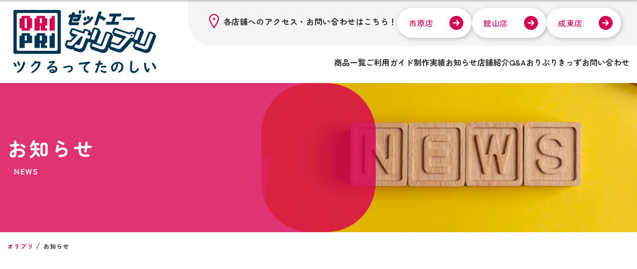

--- FILE ---
content_type: text/html; charset=UTF-8
request_url: https://ori-pri.com/notice/
body_size: 14668
content:
<!DOCTYPE HTML>
<html lang="ja">
	<head>
		<meta charset="utf-8">
		<title>お知らせ | 【オリプリ】オリジナルプリントTシャツ制作</title>
		<meta name='robots' content='index, follow, max-image-preview:large, max-snippet:-1, max-video-preview:-1' />

	<!-- This site is optimized with the Yoast SEO plugin v26.6 - https://yoast.com/wordpress/plugins/seo/ -->
	<link rel="canonical" href="https://ori-pri.com/notice/" />
	<meta property="og:locale" content="ja_JP" />
	<meta property="og:type" content="article" />
	<meta property="og:title" content="お知らせ | 【オリプリ】オリジナルプリントTシャツ制作" />
	<meta property="og:url" content="https://ori-pri.com/notice/" />
	<meta property="og:site_name" content="【ゼットエーオリプリ】オリジナルプリントTシャツ制作｜千葉・市原・館山・成東" />
	<meta name="twitter:card" content="summary_large_image" />
	<script type="application/ld+json" class="yoast-schema-graph">{"@context":"https://schema.org","@graph":[{"@type":"CollectionPage","@id":"https://ori-pri.com/notice/","url":"https://ori-pri.com/notice/","name":"お知らせ | 【オリプリ】オリジナルプリントTシャツ制作","isPartOf":{"@id":"https://ori-pri.com/#website"},"primaryImageOfPage":{"@id":"https://ori-pri.com/notice/#primaryimage"},"image":{"@id":"https://ori-pri.com/notice/#primaryimage"},"thumbnailUrl":"https://ori-pri.com/wp-content/uploads/2025/12/587660963_18086315036094105_8993134484842869970_n.jpg","breadcrumb":{"@id":"https://ori-pri.com/notice/#breadcrumb"},"inLanguage":"ja"},{"@type":"ImageObject","inLanguage":"ja","@id":"https://ori-pri.com/notice/#primaryimage","url":"https://ori-pri.com/wp-content/uploads/2025/12/587660963_18086315036094105_8993134484842869970_n.jpg","contentUrl":"https://ori-pri.com/wp-content/uploads/2025/12/587660963_18086315036094105_8993134484842869970_n.jpg","width":1641,"height":2118},{"@type":"BreadcrumbList","@id":"https://ori-pri.com/notice/#breadcrumb","itemListElement":[{"@type":"ListItem","position":1,"name":"ホーム","item":"https://ori-pri.com/"},{"@type":"ListItem","position":2,"name":"お知らせ"}]},{"@type":"WebSite","@id":"https://ori-pri.com/#website","url":"https://ori-pri.com/","name":"【ゼットエーオリプリ】オリジナルプリントTシャツ制作｜千葉・市原・館山・成東","description":"千葉でオリジナルデザインプリントのTシャツ・ポロシャツ等の制作ならオリプリへ。市原本店・館山店・成東店でお待ちしております！トレーナーやパーカー、キャップ、スポーツチーム用各種オリジナルウェアの制作や企業様のスタッフジャンバーやポロシャツの制作も好評です。","potentialAction":[{"@type":"SearchAction","target":{"@type":"EntryPoint","urlTemplate":"https://ori-pri.com/?s={search_term_string}"},"query-input":{"@type":"PropertyValueSpecification","valueRequired":true,"valueName":"search_term_string"}}],"inLanguage":"ja"}]}</script>
	<!-- / Yoast SEO plugin. -->


<link rel='dns-prefetch' href='//www.googletagmanager.com' />
<link rel="alternate" type="application/rss+xml" title="【ゼットエーオリプリ】オリジナルプリントTシャツ制作｜千葉・市原・館山・成東 &raquo; お知らせ カテゴリーのフィード" href="https://ori-pri.com/notice/feed/" />
		<!-- This site uses the Google Analytics by MonsterInsights plugin v9.10.1 - Using Analytics tracking - https://www.monsterinsights.com/ -->
							<script src="//www.googletagmanager.com/gtag/js?id=G-Z22HRWBDBE"  data-cfasync="false" data-wpfc-render="false" type="text/javascript" async></script>
			<script data-cfasync="false" data-wpfc-render="false" type="text/javascript">
				var mi_version = '9.10.1';
				var mi_track_user = true;
				var mi_no_track_reason = '';
								var MonsterInsightsDefaultLocations = {"page_location":"https:\/\/ori-pri.com\/notice\/"};
								if ( typeof MonsterInsightsPrivacyGuardFilter === 'function' ) {
					var MonsterInsightsLocations = (typeof MonsterInsightsExcludeQuery === 'object') ? MonsterInsightsPrivacyGuardFilter( MonsterInsightsExcludeQuery ) : MonsterInsightsPrivacyGuardFilter( MonsterInsightsDefaultLocations );
				} else {
					var MonsterInsightsLocations = (typeof MonsterInsightsExcludeQuery === 'object') ? MonsterInsightsExcludeQuery : MonsterInsightsDefaultLocations;
				}

								var disableStrs = [
										'ga-disable-G-Z22HRWBDBE',
									];

				/* Function to detect opted out users */
				function __gtagTrackerIsOptedOut() {
					for (var index = 0; index < disableStrs.length; index++) {
						if (document.cookie.indexOf(disableStrs[index] + '=true') > -1) {
							return true;
						}
					}

					return false;
				}

				/* Disable tracking if the opt-out cookie exists. */
				if (__gtagTrackerIsOptedOut()) {
					for (var index = 0; index < disableStrs.length; index++) {
						window[disableStrs[index]] = true;
					}
				}

				/* Opt-out function */
				function __gtagTrackerOptout() {
					for (var index = 0; index < disableStrs.length; index++) {
						document.cookie = disableStrs[index] + '=true; expires=Thu, 31 Dec 2099 23:59:59 UTC; path=/';
						window[disableStrs[index]] = true;
					}
				}

				if ('undefined' === typeof gaOptout) {
					function gaOptout() {
						__gtagTrackerOptout();
					}
				}
								window.dataLayer = window.dataLayer || [];

				window.MonsterInsightsDualTracker = {
					helpers: {},
					trackers: {},
				};
				if (mi_track_user) {
					function __gtagDataLayer() {
						dataLayer.push(arguments);
					}

					function __gtagTracker(type, name, parameters) {
						if (!parameters) {
							parameters = {};
						}

						if (parameters.send_to) {
							__gtagDataLayer.apply(null, arguments);
							return;
						}

						if (type === 'event') {
														parameters.send_to = monsterinsights_frontend.v4_id;
							var hookName = name;
							if (typeof parameters['event_category'] !== 'undefined') {
								hookName = parameters['event_category'] + ':' + name;
							}

							if (typeof MonsterInsightsDualTracker.trackers[hookName] !== 'undefined') {
								MonsterInsightsDualTracker.trackers[hookName](parameters);
							} else {
								__gtagDataLayer('event', name, parameters);
							}
							
						} else {
							__gtagDataLayer.apply(null, arguments);
						}
					}

					__gtagTracker('js', new Date());
					__gtagTracker('set', {
						'developer_id.dZGIzZG': true,
											});
					if ( MonsterInsightsLocations.page_location ) {
						__gtagTracker('set', MonsterInsightsLocations);
					}
										__gtagTracker('config', 'G-Z22HRWBDBE', {"forceSSL":"true","link_attribution":"true"} );
										window.gtag = __gtagTracker;										(function () {
						/* https://developers.google.com/analytics/devguides/collection/analyticsjs/ */
						/* ga and __gaTracker compatibility shim. */
						var noopfn = function () {
							return null;
						};
						var newtracker = function () {
							return new Tracker();
						};
						var Tracker = function () {
							return null;
						};
						var p = Tracker.prototype;
						p.get = noopfn;
						p.set = noopfn;
						p.send = function () {
							var args = Array.prototype.slice.call(arguments);
							args.unshift('send');
							__gaTracker.apply(null, args);
						};
						var __gaTracker = function () {
							var len = arguments.length;
							if (len === 0) {
								return;
							}
							var f = arguments[len - 1];
							if (typeof f !== 'object' || f === null || typeof f.hitCallback !== 'function') {
								if ('send' === arguments[0]) {
									var hitConverted, hitObject = false, action;
									if ('event' === arguments[1]) {
										if ('undefined' !== typeof arguments[3]) {
											hitObject = {
												'eventAction': arguments[3],
												'eventCategory': arguments[2],
												'eventLabel': arguments[4],
												'value': arguments[5] ? arguments[5] : 1,
											}
										}
									}
									if ('pageview' === arguments[1]) {
										if ('undefined' !== typeof arguments[2]) {
											hitObject = {
												'eventAction': 'page_view',
												'page_path': arguments[2],
											}
										}
									}
									if (typeof arguments[2] === 'object') {
										hitObject = arguments[2];
									}
									if (typeof arguments[5] === 'object') {
										Object.assign(hitObject, arguments[5]);
									}
									if ('undefined' !== typeof arguments[1].hitType) {
										hitObject = arguments[1];
										if ('pageview' === hitObject.hitType) {
											hitObject.eventAction = 'page_view';
										}
									}
									if (hitObject) {
										action = 'timing' === arguments[1].hitType ? 'timing_complete' : hitObject.eventAction;
										hitConverted = mapArgs(hitObject);
										__gtagTracker('event', action, hitConverted);
									}
								}
								return;
							}

							function mapArgs(args) {
								var arg, hit = {};
								var gaMap = {
									'eventCategory': 'event_category',
									'eventAction': 'event_action',
									'eventLabel': 'event_label',
									'eventValue': 'event_value',
									'nonInteraction': 'non_interaction',
									'timingCategory': 'event_category',
									'timingVar': 'name',
									'timingValue': 'value',
									'timingLabel': 'event_label',
									'page': 'page_path',
									'location': 'page_location',
									'title': 'page_title',
									'referrer' : 'page_referrer',
								};
								for (arg in args) {
																		if (!(!args.hasOwnProperty(arg) || !gaMap.hasOwnProperty(arg))) {
										hit[gaMap[arg]] = args[arg];
									} else {
										hit[arg] = args[arg];
									}
								}
								return hit;
							}

							try {
								f.hitCallback();
							} catch (ex) {
							}
						};
						__gaTracker.create = newtracker;
						__gaTracker.getByName = newtracker;
						__gaTracker.getAll = function () {
							return [];
						};
						__gaTracker.remove = noopfn;
						__gaTracker.loaded = true;
						window['__gaTracker'] = __gaTracker;
					})();
									} else {
										console.log("");
					(function () {
						function __gtagTracker() {
							return null;
						}

						window['__gtagTracker'] = __gtagTracker;
						window['gtag'] = __gtagTracker;
					})();
									}
			</script>
							<!-- / Google Analytics by MonsterInsights -->
		<style id='wp-img-auto-sizes-contain-inline-css' type='text/css'>
img:is([sizes=auto i],[sizes^="auto," i]){contain-intrinsic-size:3000px 1500px}
/*# sourceURL=wp-img-auto-sizes-contain-inline-css */
</style>
<style id='wp-emoji-styles-inline-css' type='text/css'>

	img.wp-smiley, img.emoji {
		display: inline !important;
		border: none !important;
		box-shadow: none !important;
		height: 1em !important;
		width: 1em !important;
		margin: 0 0.07em !important;
		vertical-align: -0.1em !important;
		background: none !important;
		padding: 0 !important;
	}
/*# sourceURL=wp-emoji-styles-inline-css */
</style>
<style id='wp-block-library-inline-css' type='text/css'>
:root{--wp-block-synced-color:#7a00df;--wp-block-synced-color--rgb:122,0,223;--wp-bound-block-color:var(--wp-block-synced-color);--wp-editor-canvas-background:#ddd;--wp-admin-theme-color:#007cba;--wp-admin-theme-color--rgb:0,124,186;--wp-admin-theme-color-darker-10:#006ba1;--wp-admin-theme-color-darker-10--rgb:0,107,160.5;--wp-admin-theme-color-darker-20:#005a87;--wp-admin-theme-color-darker-20--rgb:0,90,135;--wp-admin-border-width-focus:2px}@media (min-resolution:192dpi){:root{--wp-admin-border-width-focus:1.5px}}.wp-element-button{cursor:pointer}:root .has-very-light-gray-background-color{background-color:#eee}:root .has-very-dark-gray-background-color{background-color:#313131}:root .has-very-light-gray-color{color:#eee}:root .has-very-dark-gray-color{color:#313131}:root .has-vivid-green-cyan-to-vivid-cyan-blue-gradient-background{background:linear-gradient(135deg,#00d084,#0693e3)}:root .has-purple-crush-gradient-background{background:linear-gradient(135deg,#34e2e4,#4721fb 50%,#ab1dfe)}:root .has-hazy-dawn-gradient-background{background:linear-gradient(135deg,#faaca8,#dad0ec)}:root .has-subdued-olive-gradient-background{background:linear-gradient(135deg,#fafae1,#67a671)}:root .has-atomic-cream-gradient-background{background:linear-gradient(135deg,#fdd79a,#004a59)}:root .has-nightshade-gradient-background{background:linear-gradient(135deg,#330968,#31cdcf)}:root .has-midnight-gradient-background{background:linear-gradient(135deg,#020381,#2874fc)}:root{--wp--preset--font-size--normal:16px;--wp--preset--font-size--huge:42px}.has-regular-font-size{font-size:1em}.has-larger-font-size{font-size:2.625em}.has-normal-font-size{font-size:var(--wp--preset--font-size--normal)}.has-huge-font-size{font-size:var(--wp--preset--font-size--huge)}.has-text-align-center{text-align:center}.has-text-align-left{text-align:left}.has-text-align-right{text-align:right}.has-fit-text{white-space:nowrap!important}#end-resizable-editor-section{display:none}.aligncenter{clear:both}.items-justified-left{justify-content:flex-start}.items-justified-center{justify-content:center}.items-justified-right{justify-content:flex-end}.items-justified-space-between{justify-content:space-between}.screen-reader-text{border:0;clip-path:inset(50%);height:1px;margin:-1px;overflow:hidden;padding:0;position:absolute;width:1px;word-wrap:normal!important}.screen-reader-text:focus{background-color:#ddd;clip-path:none;color:#444;display:block;font-size:1em;height:auto;left:5px;line-height:normal;padding:15px 23px 14px;text-decoration:none;top:5px;width:auto;z-index:100000}html :where(.has-border-color){border-style:solid}html :where([style*=border-top-color]){border-top-style:solid}html :where([style*=border-right-color]){border-right-style:solid}html :where([style*=border-bottom-color]){border-bottom-style:solid}html :where([style*=border-left-color]){border-left-style:solid}html :where([style*=border-width]){border-style:solid}html :where([style*=border-top-width]){border-top-style:solid}html :where([style*=border-right-width]){border-right-style:solid}html :where([style*=border-bottom-width]){border-bottom-style:solid}html :where([style*=border-left-width]){border-left-style:solid}html :where(img[class*=wp-image-]){height:auto;max-width:100%}:where(figure){margin:0 0 1em}html :where(.is-position-sticky){--wp-admin--admin-bar--position-offset:var(--wp-admin--admin-bar--height,0px)}@media screen and (max-width:600px){html :where(.is-position-sticky){--wp-admin--admin-bar--position-offset:0px}}

/*# sourceURL=wp-block-library-inline-css */
</style><style id='global-styles-inline-css' type='text/css'>
:root{--wp--preset--aspect-ratio--square: 1;--wp--preset--aspect-ratio--4-3: 4/3;--wp--preset--aspect-ratio--3-4: 3/4;--wp--preset--aspect-ratio--3-2: 3/2;--wp--preset--aspect-ratio--2-3: 2/3;--wp--preset--aspect-ratio--16-9: 16/9;--wp--preset--aspect-ratio--9-16: 9/16;--wp--preset--color--black: #000000;--wp--preset--color--cyan-bluish-gray: #abb8c3;--wp--preset--color--white: #ffffff;--wp--preset--color--pale-pink: #f78da7;--wp--preset--color--vivid-red: #cf2e2e;--wp--preset--color--luminous-vivid-orange: #ff6900;--wp--preset--color--luminous-vivid-amber: #fcb900;--wp--preset--color--light-green-cyan: #7bdcb5;--wp--preset--color--vivid-green-cyan: #00d084;--wp--preset--color--pale-cyan-blue: #8ed1fc;--wp--preset--color--vivid-cyan-blue: #0693e3;--wp--preset--color--vivid-purple: #9b51e0;--wp--preset--gradient--vivid-cyan-blue-to-vivid-purple: linear-gradient(135deg,rgb(6,147,227) 0%,rgb(155,81,224) 100%);--wp--preset--gradient--light-green-cyan-to-vivid-green-cyan: linear-gradient(135deg,rgb(122,220,180) 0%,rgb(0,208,130) 100%);--wp--preset--gradient--luminous-vivid-amber-to-luminous-vivid-orange: linear-gradient(135deg,rgb(252,185,0) 0%,rgb(255,105,0) 100%);--wp--preset--gradient--luminous-vivid-orange-to-vivid-red: linear-gradient(135deg,rgb(255,105,0) 0%,rgb(207,46,46) 100%);--wp--preset--gradient--very-light-gray-to-cyan-bluish-gray: linear-gradient(135deg,rgb(238,238,238) 0%,rgb(169,184,195) 100%);--wp--preset--gradient--cool-to-warm-spectrum: linear-gradient(135deg,rgb(74,234,220) 0%,rgb(151,120,209) 20%,rgb(207,42,186) 40%,rgb(238,44,130) 60%,rgb(251,105,98) 80%,rgb(254,248,76) 100%);--wp--preset--gradient--blush-light-purple: linear-gradient(135deg,rgb(255,206,236) 0%,rgb(152,150,240) 100%);--wp--preset--gradient--blush-bordeaux: linear-gradient(135deg,rgb(254,205,165) 0%,rgb(254,45,45) 50%,rgb(107,0,62) 100%);--wp--preset--gradient--luminous-dusk: linear-gradient(135deg,rgb(255,203,112) 0%,rgb(199,81,192) 50%,rgb(65,88,208) 100%);--wp--preset--gradient--pale-ocean: linear-gradient(135deg,rgb(255,245,203) 0%,rgb(182,227,212) 50%,rgb(51,167,181) 100%);--wp--preset--gradient--electric-grass: linear-gradient(135deg,rgb(202,248,128) 0%,rgb(113,206,126) 100%);--wp--preset--gradient--midnight: linear-gradient(135deg,rgb(2,3,129) 0%,rgb(40,116,252) 100%);--wp--preset--font-size--small: 13px;--wp--preset--font-size--medium: 20px;--wp--preset--font-size--large: 36px;--wp--preset--font-size--x-large: 42px;--wp--preset--spacing--20: 0.44rem;--wp--preset--spacing--30: 0.67rem;--wp--preset--spacing--40: 1rem;--wp--preset--spacing--50: 1.5rem;--wp--preset--spacing--60: 2.25rem;--wp--preset--spacing--70: 3.38rem;--wp--preset--spacing--80: 5.06rem;--wp--preset--shadow--natural: 6px 6px 9px rgba(0, 0, 0, 0.2);--wp--preset--shadow--deep: 12px 12px 50px rgba(0, 0, 0, 0.4);--wp--preset--shadow--sharp: 6px 6px 0px rgba(0, 0, 0, 0.2);--wp--preset--shadow--outlined: 6px 6px 0px -3px rgb(255, 255, 255), 6px 6px rgb(0, 0, 0);--wp--preset--shadow--crisp: 6px 6px 0px rgb(0, 0, 0);}:where(.is-layout-flex){gap: 0.5em;}:where(.is-layout-grid){gap: 0.5em;}body .is-layout-flex{display: flex;}.is-layout-flex{flex-wrap: wrap;align-items: center;}.is-layout-flex > :is(*, div){margin: 0;}body .is-layout-grid{display: grid;}.is-layout-grid > :is(*, div){margin: 0;}:where(.wp-block-columns.is-layout-flex){gap: 2em;}:where(.wp-block-columns.is-layout-grid){gap: 2em;}:where(.wp-block-post-template.is-layout-flex){gap: 1.25em;}:where(.wp-block-post-template.is-layout-grid){gap: 1.25em;}.has-black-color{color: var(--wp--preset--color--black) !important;}.has-cyan-bluish-gray-color{color: var(--wp--preset--color--cyan-bluish-gray) !important;}.has-white-color{color: var(--wp--preset--color--white) !important;}.has-pale-pink-color{color: var(--wp--preset--color--pale-pink) !important;}.has-vivid-red-color{color: var(--wp--preset--color--vivid-red) !important;}.has-luminous-vivid-orange-color{color: var(--wp--preset--color--luminous-vivid-orange) !important;}.has-luminous-vivid-amber-color{color: var(--wp--preset--color--luminous-vivid-amber) !important;}.has-light-green-cyan-color{color: var(--wp--preset--color--light-green-cyan) !important;}.has-vivid-green-cyan-color{color: var(--wp--preset--color--vivid-green-cyan) !important;}.has-pale-cyan-blue-color{color: var(--wp--preset--color--pale-cyan-blue) !important;}.has-vivid-cyan-blue-color{color: var(--wp--preset--color--vivid-cyan-blue) !important;}.has-vivid-purple-color{color: var(--wp--preset--color--vivid-purple) !important;}.has-black-background-color{background-color: var(--wp--preset--color--black) !important;}.has-cyan-bluish-gray-background-color{background-color: var(--wp--preset--color--cyan-bluish-gray) !important;}.has-white-background-color{background-color: var(--wp--preset--color--white) !important;}.has-pale-pink-background-color{background-color: var(--wp--preset--color--pale-pink) !important;}.has-vivid-red-background-color{background-color: var(--wp--preset--color--vivid-red) !important;}.has-luminous-vivid-orange-background-color{background-color: var(--wp--preset--color--luminous-vivid-orange) !important;}.has-luminous-vivid-amber-background-color{background-color: var(--wp--preset--color--luminous-vivid-amber) !important;}.has-light-green-cyan-background-color{background-color: var(--wp--preset--color--light-green-cyan) !important;}.has-vivid-green-cyan-background-color{background-color: var(--wp--preset--color--vivid-green-cyan) !important;}.has-pale-cyan-blue-background-color{background-color: var(--wp--preset--color--pale-cyan-blue) !important;}.has-vivid-cyan-blue-background-color{background-color: var(--wp--preset--color--vivid-cyan-blue) !important;}.has-vivid-purple-background-color{background-color: var(--wp--preset--color--vivid-purple) !important;}.has-black-border-color{border-color: var(--wp--preset--color--black) !important;}.has-cyan-bluish-gray-border-color{border-color: var(--wp--preset--color--cyan-bluish-gray) !important;}.has-white-border-color{border-color: var(--wp--preset--color--white) !important;}.has-pale-pink-border-color{border-color: var(--wp--preset--color--pale-pink) !important;}.has-vivid-red-border-color{border-color: var(--wp--preset--color--vivid-red) !important;}.has-luminous-vivid-orange-border-color{border-color: var(--wp--preset--color--luminous-vivid-orange) !important;}.has-luminous-vivid-amber-border-color{border-color: var(--wp--preset--color--luminous-vivid-amber) !important;}.has-light-green-cyan-border-color{border-color: var(--wp--preset--color--light-green-cyan) !important;}.has-vivid-green-cyan-border-color{border-color: var(--wp--preset--color--vivid-green-cyan) !important;}.has-pale-cyan-blue-border-color{border-color: var(--wp--preset--color--pale-cyan-blue) !important;}.has-vivid-cyan-blue-border-color{border-color: var(--wp--preset--color--vivid-cyan-blue) !important;}.has-vivid-purple-border-color{border-color: var(--wp--preset--color--vivid-purple) !important;}.has-vivid-cyan-blue-to-vivid-purple-gradient-background{background: var(--wp--preset--gradient--vivid-cyan-blue-to-vivid-purple) !important;}.has-light-green-cyan-to-vivid-green-cyan-gradient-background{background: var(--wp--preset--gradient--light-green-cyan-to-vivid-green-cyan) !important;}.has-luminous-vivid-amber-to-luminous-vivid-orange-gradient-background{background: var(--wp--preset--gradient--luminous-vivid-amber-to-luminous-vivid-orange) !important;}.has-luminous-vivid-orange-to-vivid-red-gradient-background{background: var(--wp--preset--gradient--luminous-vivid-orange-to-vivid-red) !important;}.has-very-light-gray-to-cyan-bluish-gray-gradient-background{background: var(--wp--preset--gradient--very-light-gray-to-cyan-bluish-gray) !important;}.has-cool-to-warm-spectrum-gradient-background{background: var(--wp--preset--gradient--cool-to-warm-spectrum) !important;}.has-blush-light-purple-gradient-background{background: var(--wp--preset--gradient--blush-light-purple) !important;}.has-blush-bordeaux-gradient-background{background: var(--wp--preset--gradient--blush-bordeaux) !important;}.has-luminous-dusk-gradient-background{background: var(--wp--preset--gradient--luminous-dusk) !important;}.has-pale-ocean-gradient-background{background: var(--wp--preset--gradient--pale-ocean) !important;}.has-electric-grass-gradient-background{background: var(--wp--preset--gradient--electric-grass) !important;}.has-midnight-gradient-background{background: var(--wp--preset--gradient--midnight) !important;}.has-small-font-size{font-size: var(--wp--preset--font-size--small) !important;}.has-medium-font-size{font-size: var(--wp--preset--font-size--medium) !important;}.has-large-font-size{font-size: var(--wp--preset--font-size--large) !important;}.has-x-large-font-size{font-size: var(--wp--preset--font-size--x-large) !important;}
/*# sourceURL=global-styles-inline-css */
</style>

<style id='classic-theme-styles-inline-css' type='text/css'>
/*! This file is auto-generated */
.wp-block-button__link{color:#fff;background-color:#32373c;border-radius:9999px;box-shadow:none;text-decoration:none;padding:calc(.667em + 2px) calc(1.333em + 2px);font-size:1.125em}.wp-block-file__button{background:#32373c;color:#fff;text-decoration:none}
/*# sourceURL=/wp-includes/css/classic-themes.min.css */
</style>
<link rel='stylesheet' id='all-in-one-event-calendar-theme-css' href='https://ori-pri.com/wp-content/plugins/all-in-one-event-calendar/apiki/dist/styles/theme.css?ver=1729127412' type='text/css' media='all' />
<link rel='stylesheet' id='wp-pagenavi-css' href='https://ori-pri.com/wp-content/plugins/wp-pagenavi/pagenavi-css.css?ver=2.70' type='text/css' media='all' />
<link rel='stylesheet' id='tablepress-default-css' href='https://ori-pri.com/wp-content/plugins/tablepress/css/build/default.css?ver=3.2.6' type='text/css' media='all' />
<script type="text/javascript" src="https://ori-pri.com/wp-content/plugins/google-analytics-for-wordpress/assets/js/frontend-gtag.min.js?ver=9.10.1" id="monsterinsights-frontend-script-js" async="async" data-wp-strategy="async"></script>
<script data-cfasync="false" data-wpfc-render="false" type="text/javascript" id='monsterinsights-frontend-script-js-extra'>/* <![CDATA[ */
var monsterinsights_frontend = {"js_events_tracking":"true","download_extensions":"doc,pdf,ppt,zip,xls,docx,pptx,xlsx","inbound_paths":"[{\"path\":\"\\\/go\\\/\",\"label\":\"affiliate\"},{\"path\":\"\\\/recommend\\\/\",\"label\":\"affiliate\"}]","home_url":"https:\/\/ori-pri.com","hash_tracking":"false","v4_id":"G-Z22HRWBDBE"};/* ]]> */
</script>
<script type="text/javascript" src="https://ori-pri.com/wp-includes/js/jquery/jquery.min.js?ver=3.7.1" id="jquery-core-js"></script>
<script type="text/javascript" src="https://ori-pri.com/wp-includes/js/jquery/jquery-migrate.min.js?ver=3.4.1" id="jquery-migrate-js"></script>

<!-- Site Kit によって追加された Google タグ（gtag.js）スニペット -->
<!-- Google アナリティクス スニペット (Site Kit が追加) -->
<script type="text/javascript" src="https://www.googletagmanager.com/gtag/js?id=GT-TQT5K787" id="google_gtagjs-js" async></script>
<script type="text/javascript" id="google_gtagjs-js-after">
/* <![CDATA[ */
window.dataLayer = window.dataLayer || [];function gtag(){dataLayer.push(arguments);}
gtag("set","linker",{"domains":["ori-pri.com"]});
gtag("js", new Date());
gtag("set", "developer_id.dZTNiMT", true);
gtag("config", "GT-TQT5K787");
 window._googlesitekit = window._googlesitekit || {}; window._googlesitekit.throttledEvents = []; window._googlesitekit.gtagEvent = (name, data) => { var key = JSON.stringify( { name, data } ); if ( !! window._googlesitekit.throttledEvents[ key ] ) { return; } window._googlesitekit.throttledEvents[ key ] = true; setTimeout( () => { delete window._googlesitekit.throttledEvents[ key ]; }, 5 ); gtag( "event", name, { ...data, event_source: "site-kit" } ); }; 
//# sourceURL=google_gtagjs-js-after
/* ]]> */
</script>
<link rel="https://api.w.org/" href="https://ori-pri.com/wp-json/" /><link rel="alternate" title="JSON" type="application/json" href="https://ori-pri.com/wp-json/wp/v2/categories/1" /><link rel="EditURI" type="application/rsd+xml" title="RSD" href="https://ori-pri.com/xmlrpc.php?rsd" />
<meta name="generator" content="WordPress 6.9" />
<meta name="generator" content="Site Kit by Google 1.168.0" />		<link rel="stylesheet" type="text/css" media="all" href="https://ori-pri.com/wp-content/themes/oripri/style.css?20260105025415">
		<meta name="format-detection" content="telephone=no">
		<meta name="viewport" content="width=device-width">
		<link rel="icon" href="https://ori-pri.com/wp-content/themes/oripri/images/common/favicon.ico">
		<link rel="apple-touch-icon" type="image/png" href="https://ori-pri.com/wp-content/themes/oripri/images/common/apple-touch-icon-180x180.png">
		<link rel="icon" type="image/png" href="https://ori-pri.com/wp-content/themes/oripri/images/common/icon-192x192.png">
		<script type="text/javascript" src="https://ori-pri.com/wp-content/themes/oripri/js/jquery.js"></script>
		<script type="text/javascript" src="https://ori-pri.com/wp-content/themes/oripri/js/bignumber.min.js"></script>
		<link rel="preconnect" href="https://fonts.googleapis.com"><link rel="preconnect" href="https://fonts.gstatic.com" crossorigin><link href="https://fonts.googleapis.com/css2?family=Noto+Sans+JP:wght@400;700&family=Zen+Maru+Gothic:wght@500;700;900&display=swap" rel="stylesheet">
	</head>
			<body class="sub drawer index" id="news">
			<div id="wrapper">
			<input type="checkbox" id="navTgl" class="pc_none">
			<label for="navTgl" class="open pc_none top_contact">
				≡<span class="sp_text">メニュー</span>
			</label>
			<a href="https://ori-pri.com/" class="sp_logo pc_none">ゼットエーオリプリ</a>
			<label for="navTgl" class="close pc_none"></label>
			<nav class="menu pc_none">
				<ul class="dropdown min">
					<li>
						<a href="https://ori-pri.com/">トップページ</a>
					</li>
					<li>
						<a href="https://ori-pri.com/product/">商品一覧</a>
					</li>
					<li>
						<a href="https://ori-pri.com/users_guide/">ご利用ガイド</a>
						<ul class="sub">
							<li>
								<a href="https://ori-pri.com/users_guide/">ご利用ガイド</a>
							</li><li>
								<a href="https://ori-pri.com/design_guide/">デザインガイド</a>
							</li><li>
								<a href="https://ori-pri.com/print_guide/">プリントガイド</a>
							</li>
						</ul>
					</li>
					<li>
						<a href="https://ori-pri.com/works/">制作実績</a>
					</li>
					<li>
						<a href="https://ori-pri.com/news/">お知らせ</a>
					</li>
					<li>
						<a href="https://ori-pri.com/ichihara_shop/">店舗紹介</a>
						<ul class="sub">
							<li>
								<a href="https://ori-pri.com/ichihara_shop/">市原本店</a>
							</li>
							<li>
								<a href="https://ori-pri.com/tateyama_shop/">館山店</a>
							</li>
							<li>
								<a href="https://www.ori-pri.com/topic/naruto.html">成東店</a>
							</li>
						</ul>
					</li>
					<li>
						<a href="https://ori-pri.com/#index_faq">Q&A</a>
					</li>
					<li>
						<a href="https://ori-pri.com/oripri-kids/">おりぷりきっず</a>
					</li>
					<li>
						<a href="https://ori-pri.com/contact/">お問い合わせ</a>
					</li>
				</ul>
			</nav>
			<script type="text/javascript" src="https://ori-pri.com/wp-content/themes/oripri/js/tendina.min.js"></script>
			<script type="text/javascript">
				jQuery('.dropdown').tendina({
					animate: true,
					speed: 500,
					onHover: false,
					hoverDelay: 300,
					activeMenu: jQuery('#deepest'),
				})
			</script>
			<div class="contents">
								<header>
					<div class="layout_flex sb">
						<a class="logo" href="https://ori-pri.com/">
														<p><span>ゼットエーオリプリ ツクるってたのしい</span></p>
													</a>
						<div class="flex_r">
							<div class="subnav layout_flex sb">
								<p>各店舗へのアクセス・お問い合わせはこちら！</p>
								<a href="https://ori-pri.com/ichihara_shop/" class="btn arrow_right_pink">市原店</a>
								<a href="https://ori-pri.com/tateyama_shop/" class="btn arrow_right_pink">館山店</a>
								<a href="https://www.ori-pri.com/topic/naruto.html" class="btn arrow_right_pink">成東店</a>
							</div>
						</div>
					</div>
					<nav id="gnav">
						<ul class="wrapper layout_flex sb">
							<li>
								<a href="https://ori-pri.com/product/">商品一覧</a>
							</li><li>
								<a href="https://ori-pri.com/users_guide/">ご利用ガイド</a>
								<ul class="sub">
									<li>
										<a href="https://ori-pri.com/users_guide/">ご利用ガイド</a>
									</li><li>
										<a href="https://ori-pri.com/design_guide/">デザインガイド</a>
									</li><li>
										<a href="https://ori-pri.com/print_guide/">プリントガイド</a>
									</li>
								</ul>
							</li><li>
								<a href="https://ori-pri.com/works/">制作実績</a>
							</li><li>
								<a href="https://ori-pri.com/news/">お知らせ</a>
							</li><li>
								<a href="https://ori-pri.com/ichihara_shop/">店舗紹介</a>
								<ul class="sub">
									<li>
										<a href="https://ori-pri.com/ichihara_shop/">市原本店</a>
									</li><li>
										<a href="https://ori-pri.com/tateyama_shop/">館山店</a>
									</li><li>
										<a href="https://www.ori-pri.com/topic/naruto.html">成東店</a>
									</li>
								</ul>
							</li>
							<li>
								<a href="https://ori-pri.com/#index_faq">Q&A</a>
							</li>
							<li>
								<a href="https://ori-pri.com/oripri-kids/">おりぷりきっず</a>
							</li>
							<li>
								<a href="https://ori-pri.com/contact/">お問い合わせ</a>
							</li>
						</ul>
					</nav>
				</header>
				<main>
										<div class="main_title">
						<div class="inner">
							<div class="wrapper layout_flex">
																<h1 class="sub_h1">
																																			お知らせ																		<span class="en">
																				NEWS
																			</span>
																</h1>
															</div>
						</div>
					</div>
					<div class="bread_crumb">
						<div class="wrapper">
							<!-- Breadcrumb NavXT 7.5.0 -->
<span property="itemListElement" typeof="ListItem"><a property="item" typeof="WebPage" title="Go to 【ゼットエーオリプリ】オリジナルプリントTシャツ制作｜千葉・市原・館山・成東." href="https://ori-pri.com" class="home" ><span property="name">オリプリ</span></a><meta property="position" content="1"></span> / <span property="itemListElement" typeof="ListItem"><span property="name" class="archive taxonomy category current-item">お知らせ</span><meta property="url" content="https://ori-pri.com/notice/"><meta property="position" content="2"></span>						</div>
					</div>
										<div class="wrapper pt60 wow fadeIn animated fast" data-wow-offset="300">
						<div class="two_column layout_flex sb">
							<article>
												<section id="archive01" class="archive sub_section pt0">
									<ol class="news_list">
								<li>
					<div class="layout_flex date_box">
						<p class="date">2025.12.18</p>
						<p class="tag notice">						お知らせ</p>
					</div>
					<h2 class="css_h3">日曜・祝日は定休日となります</h2>
					<div class="outline_box layout_flex sb">
						<div class="pict">
														<img width="1641" height="2118" src="https://ori-pri.com/wp-content/uploads/2025/12/587660963_18086315036094105_8993134484842869970_n.jpg" class="attachment-post-thumbnail size-post-thumbnail wp-post-image" alt="" decoding="async" fetchpriority="high" srcset="https://ori-pri.com/wp-content/uploads/2025/12/587660963_18086315036094105_8993134484842869970_n.jpg 1641w, https://ori-pri.com/wp-content/uploads/2025/12/587660963_18086315036094105_8993134484842869970_n-232x300.jpg 232w, https://ori-pri.com/wp-content/uploads/2025/12/587660963_18086315036094105_8993134484842869970_n-793x1024.jpg 793w, https://ori-pri.com/wp-content/uploads/2025/12/587660963_18086315036094105_8993134484842869970_n-768x991.jpg 768w, https://ori-pri.com/wp-content/uploads/2025/12/587660963_18086315036094105_8993134484842869970_n-1190x1536.jpg 1190w, https://ori-pri.com/wp-content/uploads/2025/12/587660963_18086315036094105_8993134484842869970_n-1587x2048.jpg 1587w" sizes="(max-width: 1641px) 100vw, 1641px" />													</div>
						<p class="outline font_noto">
							【営業日変更のお知らせ】

いつもご利用ありがとうございます
オリプリランド市原店です。

1…						</p>
						<a href="https://ori-pri.com/1420/" class="btn">もっとみる</a>
					</div>
				</li>
								<li>
					<div class="layout_flex date_box">
						<p class="date">2025.12.18</p>
						<p class="tag column">						コラム</p>
					</div>
					<h2 class="css_h3">テレビ番組「猫ひろしのねこの手も借りたい！」　出演</h2>
					<div class="outline_box layout_flex sb">
						<div class="pict">
														<img width="1440" height="1920" src="https://ori-pri.com/wp-content/uploads/2025/12/588973998_18086967995094105_6820630030472754979_n.jpg" class="attachment-post-thumbnail size-post-thumbnail wp-post-image" alt="" decoding="async" srcset="https://ori-pri.com/wp-content/uploads/2025/12/588973998_18086967995094105_6820630030472754979_n.jpg 1440w, https://ori-pri.com/wp-content/uploads/2025/12/588973998_18086967995094105_6820630030472754979_n-225x300.jpg 225w, https://ori-pri.com/wp-content/uploads/2025/12/588973998_18086967995094105_6820630030472754979_n-768x1024.jpg 768w, https://ori-pri.com/wp-content/uploads/2025/12/588973998_18086967995094105_6820630030472754979_n-1152x1536.jpg 1152w" sizes="(max-width: 1440px) 100vw, 1440px" />													</div>
						<p class="outline font_noto">
							市原市出身で観光大使の猫ひろしさんが出演する
あいチャンネル（いちはらケーブルテレビ）のバラエティ番組…						</p>
						<a href="https://ori-pri.com/1415/" class="btn">もっとみる</a>
					</div>
				</li>
								<li>
					<div class="layout_flex date_box">
						<p class="date">2025.12.18</p>
						<p class="tag notice">						お知らせ</p>
					</div>
					<h2 class="css_h3">年末年始休業のお知らせ</h2>
					<div class="outline_box layout_flex sb">
						<div class="pict">
														<img width="1080" height="1350" src="https://ori-pri.com/wp-content/uploads/2025/12/602916586_18088221563094105_7104447075690445472_n.jpg" class="attachment-post-thumbnail size-post-thumbnail wp-post-image" alt="" decoding="async" srcset="https://ori-pri.com/wp-content/uploads/2025/12/602916586_18088221563094105_7104447075690445472_n.jpg 1080w, https://ori-pri.com/wp-content/uploads/2025/12/602916586_18088221563094105_7104447075690445472_n-240x300.jpg 240w, https://ori-pri.com/wp-content/uploads/2025/12/602916586_18088221563094105_7104447075690445472_n-819x1024.jpg 819w, https://ori-pri.com/wp-content/uploads/2025/12/602916586_18088221563094105_7104447075690445472_n-768x960.jpg 768w" sizes="(max-width: 1080px) 100vw, 1080px" />													</div>
						<p class="outline font_noto">
							いつもご愛顧いただき誠にありがとうございます。
オリプリランド市原店でございます！

12/27(…						</p>
						<a href="https://ori-pri.com/1411/" class="btn">もっとみる</a>
					</div>
				</li>
								<li>
					<div class="layout_flex date_box">
						<p class="date">2025.01.09</p>
						<p class="tag column">						コラム</p>
					</div>
					<h2 class="css_h3">市原で大切にしたい会社　大賞受賞</h2>
					<div class="outline_box layout_flex sb">
						<div class="pict">
														<img width="2560" height="1920" src="https://ori-pri.com/wp-content/uploads/2025/01/ImportedPhoto.758077842.377673-scaled.jpeg" class="attachment-post-thumbnail size-post-thumbnail wp-post-image" alt="" decoding="async" loading="lazy" srcset="https://ori-pri.com/wp-content/uploads/2025/01/ImportedPhoto.758077842.377673-scaled.jpeg 2560w, https://ori-pri.com/wp-content/uploads/2025/01/ImportedPhoto.758077842.377673-300x225.jpeg 300w, https://ori-pri.com/wp-content/uploads/2025/01/ImportedPhoto.758077842.377673-1024x768.jpeg 1024w, https://ori-pri.com/wp-content/uploads/2025/01/ImportedPhoto.758077842.377673-768x576.jpeg 768w, https://ori-pri.com/wp-content/uploads/2025/01/ImportedPhoto.758077842.377673-1536x1152.jpeg 1536w, https://ori-pri.com/wp-content/uploads/2025/01/ImportedPhoto.758077842.377673-2048x1536.jpeg 2048w" sizes="auto, (max-width: 2560px) 100vw, 2560px" />													</div>
						<p class="outline font_noto">
							

&nbsp;

この度1/8に五井グランドホテルで開催されました
市原商工会議所主催「令和…						</p>
						<a href="https://ori-pri.com/944/" class="btn">もっとみる</a>
					</div>
				</li>
								<li>
					<div class="layout_flex date_box">
						<p class="date">2023.12.18</p>
						<p class="tag notice">						お知らせ</p>
					</div>
					<h2 class="css_h3">年末年始休業のお知らせ</h2>
					<div class="outline_box layout_flex sb">
						<div class="pict">
														<img width="88" height="87" src="https://ori-pri.com/wp-content/uploads/2023/12/logo.gif" class="attachment-post-thumbnail size-post-thumbnail wp-post-image" alt="" decoding="async" loading="lazy" />													</div>
						<p class="outline font_noto">
							今年も一年オリプリのご利用、誠にありがとうございました。

下記、年末年始休業のお知らせとなります。…						</p>
						<a href="https://ori-pri.com/569/" class="btn">もっとみる</a>
					</div>
				</li>
								<li>
					<div class="layout_flex date_box">
						<p class="date">2023.02.27</p>
						<p class="tag notice">						お知らせ</p>
					</div>
					<h2 class="css_h3">ホームページをリニューアルしました！</h2>
					<div class="outline_box layout_flex sb">
						<div class="pict">
														<img width="1536" height="2048" src="https://ori-pri.com/wp-content/uploads/2023/02/C9442204-56EE-4BAD-B51B-10EC259B2E80.jpg" class="attachment-post-thumbnail size-post-thumbnail wp-post-image" alt="" decoding="async" loading="lazy" srcset="https://ori-pri.com/wp-content/uploads/2023/02/C9442204-56EE-4BAD-B51B-10EC259B2E80.jpg 1536w, https://ori-pri.com/wp-content/uploads/2023/02/C9442204-56EE-4BAD-B51B-10EC259B2E80-225x300.jpg 225w, https://ori-pri.com/wp-content/uploads/2023/02/C9442204-56EE-4BAD-B51B-10EC259B2E80-768x1024.jpg 768w, https://ori-pri.com/wp-content/uploads/2023/02/C9442204-56EE-4BAD-B51B-10EC259B2E80-1152x1536.jpg 1152w" sizes="auto, (max-width: 1536px) 100vw, 1536px" />													</div>
						<p class="outline font_noto">
							ゼットエーオリプリでは、2023年2月27日にホームページの全面リニューアルを行い、より見やすく、情報が…						</p>
						<a href="https://ori-pri.com/311/" class="btn">もっとみる</a>
					</div>
				</li>
							</ol>
											</section>
	</article>
			<aside>
						<div class="category_list">
				<h2 class="css_h2">カテゴリー</h2>
				<ul>
						<li class="cat-item cat-item-23"><a href="https://ori-pri.com/news_club/">部活</a>
</li>
	<li class="cat-item cat-item-24"><a href="https://ori-pri.com/news_schoolfes/">学園祭</a>
</li>
	<li class="cat-item cat-item-25"><a href="https://ori-pri.com/news_culturefes/">文化祭</a>
</li>
	<li class="cat-item cat-item-26"><a href="https://ori-pri.com/news_event/">イベント</a>
</li>
	<li class="cat-item cat-item-27"><a href="https://ori-pri.com/column/">コラム</a>
</li>
	<li class="cat-item cat-item-1"><a href="https://ori-pri.com/notice/">お知らせ</a>
</li>
	<li class="cat-item cat-item-28"><a href="https://ori-pri.com/news_campaign/">キャンペーン</a>
</li>
	<li class="cat-item cat-item-29"><a href="https://ori-pri.com/news_localinfo/">地域情報</a>
</li>
				</ul>
			</div>
					</aside>
	</div>
</div>					<section id="index_contact" class="top_section">
						<div class="wrapper">
							<h2 class="center"><span>ORDER / CONTACT</span>ご注⽂・お問い合わせ</h2>
							<div class="inner">
																<h3>お問い合わせはこちら</h3>
																<div class="layout_flex white_btn_list">
									<a href="https://ori-pri.com/contact#contact_mail" class="btn icon_pc arrow_right_pink">MAIL</a>
									<a href="https://ori-pri.com/contact#contact_line" class="btn icon_line arrow_right_pink">LINE</a>
								</div>
															</div>
						</div>
					</section>
				</main>
				<footer class="wow fadeIn animated fast" data-wow-offset="300">
					<div class="wrapper">
						<div class="layout_flex sb">
							<div class="flex_l">
								<a href="https://ori-pri.com/" class="logo">ゼットエーオリプリ</a>
								<p class="circle"><span class="fw_7">市原店</span>　TEL:0436-40-8039 / FAX:0436-41-3110</p>
								<p class="circle"><span class="fw_7">館⼭店</span>　TEL:0470-28-4758 / FAX:0470-28-4759</p>
								<p class="circle"><span class="fw_7">成東店</span>　TEL:0475-71-3512 / FAX: 0475-71-3513</p>
							</div>
							<div class="flex_r layout_flex">
								<ul class="footer_menu">
									<li>
										<a href="https://ori-pri.com/" class="text_link">HOME</a>
									</li><li>
										<a href="https://ori-pri.com/product/" class="text_link">商品一覧</a>
									</li><li>
										<a href="https://ori-pri.com/users_guide/" class="text_link">ご利用ガイド</a>
									</li><li>
										<a href="https://ori-pri.com/design_guide/" class="text_link">デザインガイド</a>
									</li><li>
										<a href="https://ori-pri.com/print_guide/" class="text_link">プリントガイド</a>
									</li><li>
										<a href="https://ori-pri.com/works/" class="text_link">制作実績</a>
									</li>
								</ul>
								<ul class="footer_menu">
									<li>
										<a href="https://ori-pri.com/ichihara_shop/" class="text_link">市原本店</a>
									</li><li>
										<a href="https://ori-pri.com/tateyama_shop/" class="text_link">館山店</a>
									</li><li>
										<a href="https://www.ori-pri.com/topic/naruto.html" class="text_link">成東店</a>
									</li><li>
										<a href="https://ori-pri.com/news/">お知らせ</a>
									</li><li>
										<a href="https://ori-pri.com/contact/" class="text_link">お問い合わせ</a>
									</li>
								</ul>
								<div class="sns_menu layout_flex sb">
									<a href="https://www.facebook.com/oripricom/" target="_blank" rel="noopener noreferrer" class="sns icon_fb">ゼットエーオリプリ Facebook</a>
									<a href="https://www.instagram.com/ori_pri_land/" target="_blank" rel="noopener noreferrer" class="sns icon_ig">ゼットエーオリプリ Instagram</a>
									<a href="https://twitter.com/ori_puri" target="_blank" rel="noopener noreferrer" class="sns icon_tw">ゼットエーオリプリ Twitter</a>
									<a href="https://vt.tiktok.com/rQHkmS/" target="_blank" rel="noopener noreferrer" class="sns icon_tk">ゼットエーオリプリ tiktok</a>
								</div>
							</div>
						</div>
						<small>Copyright &copy; <a href="https://www.za-group.com/" target="_blank" rel="noopener noreferrer" class="text_link">ゼットエー株式会社</a>. All rights reserved.</small>
					</div>
				</footer>
				<div class="footer_fixed_menu pc_none layout_flex">
					<a href="https://ori-pri.com/contact#contact_mail" class="icon_mail">メール</a>
					<a href="https://page.line.me/xat.0000169356.mcr" class="icon_line">LINE</a>
					<a href="tel:0436-40-8039" class="icon_tel">TEL</a>
				</div>
			</div>
		</div>
		<p class="pagetop"><a href="#">トップに戻る</a></p>
		<link rel="stylesheet" href="https://ori-pri.com/wp-content/themes/oripri/css/animate.min.css">
		<script src="https://ori-pri.com/wp-content/themes/oripri/js/wow.min.js"></script>
		<script>
			new WOW({
				mobile: false,
			}).init();
		</script>
		<!-- fixed menu -->
		<script>
			$(function() {
				var $win = $(window),
				$cloneNav = $('header').clone().addClass('clone-nav').appendTo('header'),
				showClass = 'is-show';
				removeClass = 'original';

				$win.on('load scroll', function() {
					var value = $(this).scrollTop();
					if ( value > 1000 ) {
						$cloneNav.addClass(showClass);
						$cloneNav.removeClass(removeClass);
					} else {
						$cloneNav.removeClass(showClass);
					}
				});
			});
		</script>
		<!-- //fixed menu -->
		<!-- Dropdown Menu -->
		<script>
			$(function() {
				$('#gnav .sub').css('display', 'none');
				$('#gnav li').hover(function() {
					$(this).children(".sub").fadeIn(0);
				}, function() {
					$(this).children(".sub").fadeOut(400);
				});
			});
		</script>
		<!--page top-->
		<script async>
			$(document).ready(function() {
				var pagetop = $('.pagetop');
				$(window).scroll(function() {
					if ($(this).scrollTop() > 400) {
						pagetop.addClass('show');
					} else {
						pagetop.removeClass('show');
						pagetop.removeClass('move');
					}
				});
				pagetop.click(function() {
					$('body, html').animate({
						scrollTop: 0
					}, 500);
					return false;
				});
				$('.pagetop').on('click', function() {
					$('.pagetop').addClass('move');
				});
			});
		</script>
		<!-- //page top-->
		<!--modal window-->
				<!-- //modal window-->
		<script src="https://ori-pri.com/wp-content/themes/oripri/js/wow.min.js"></script>
		<script>
			new WOW({
				mobile: false
			}).init();
		</script>
		<script>
			window.onpageshow = function() {
				$("#navTgl").each(function() {
					$(this).prop('checked', false);
				});
			}
		</script>
				<script>
			$(window).on('load', function() {
				// ページのURLを取得
				const url = $(location).attr('href'),
				// headerの高さを取得してそれに0px追加した値をheaderHeightに代入
				headerHeight = $('header').outerHeight() - 70;

				// urlに「#」が含まれていれば
				if(url.indexOf("#") != -1){
					// urlを#で分割して配列に格納
					const anchor = url.split("#"),
					// 分割した最後の文字列（#◯◯の部分）をtargetに代入
					target = $('#' + anchor[anchor.length - 1]),
					// リンク先の位置からheaderHeightの高さを引いた値をpositionに代入
					position = Math.floor(target.offset().top) - headerHeight;
					// positionの位置に移動
					$("html, body").animate({scrollTop:position}, 500);
				}
			});
		</script>
		<script>
			$(window).on('load',function(){
				$("#loading").delay(1200).fadeOut('slow');
				$("#loadingLogo").delay(1000).fadeOut('slow');
			});
		</script>
		<link rel="stylesheet" href="https://ori-pri.com/wp-content/themes/oripri/css/scroll-hint.css">
		<script src="https://ori-pri.com/wp-content/themes/oripri/js/scroll-hint.min.js"></script>
		<script>
			$(function(){
				new ScrollHint('.scroll_table', {
					scrollHintIconAppendClass: 'scroll-hint-icon-black', // white-icon will appear
					suggestiveShadow: true,
					i18n: {
						scrollable: 'スクロールできます'
					}
				});
			});
		</script>
	</body>
	<script type="speculationrules">
{"prefetch":[{"source":"document","where":{"and":[{"href_matches":"/*"},{"not":{"href_matches":["/wp-*.php","/wp-admin/*","/wp-content/uploads/*","/wp-content/*","/wp-content/plugins/*","/wp-content/themes/oripri/*","/*\\?(.+)"]}},{"not":{"selector_matches":"a[rel~=\"nofollow\"]"}},{"not":{"selector_matches":".no-prefetch, .no-prefetch a"}}]},"eagerness":"conservative"}]}
</script>
<script type="text/javascript" src="https://ori-pri.com/wp-includes/js/dist/hooks.min.js?ver=dd5603f07f9220ed27f1" id="wp-hooks-js"></script>
<script type="text/javascript" src="https://ori-pri.com/wp-includes/js/dist/i18n.min.js?ver=c26c3dc7bed366793375" id="wp-i18n-js"></script>
<script type="text/javascript" id="wp-i18n-js-after">
/* <![CDATA[ */
wp.i18n.setLocaleData( { 'text direction\u0004ltr': [ 'ltr' ] } );
//# sourceURL=wp-i18n-js-after
/* ]]> */
</script>
<script type="text/javascript" src="https://ori-pri.com/wp-content/plugins/all-in-one-event-calendar/apiki/dist/theme.js?ver=1729127412" id="all-in-one-event-calendar-theme-js"></script>
<script id="wp-emoji-settings" type="application/json">
{"baseUrl":"https://s.w.org/images/core/emoji/17.0.2/72x72/","ext":".png","svgUrl":"https://s.w.org/images/core/emoji/17.0.2/svg/","svgExt":".svg","source":{"concatemoji":"https://ori-pri.com/wp-includes/js/wp-emoji-release.min.js?ver=6.9"}}
</script>
<script type="module">
/* <![CDATA[ */
/*! This file is auto-generated */
const a=JSON.parse(document.getElementById("wp-emoji-settings").textContent),o=(window._wpemojiSettings=a,"wpEmojiSettingsSupports"),s=["flag","emoji"];function i(e){try{var t={supportTests:e,timestamp:(new Date).valueOf()};sessionStorage.setItem(o,JSON.stringify(t))}catch(e){}}function c(e,t,n){e.clearRect(0,0,e.canvas.width,e.canvas.height),e.fillText(t,0,0);t=new Uint32Array(e.getImageData(0,0,e.canvas.width,e.canvas.height).data);e.clearRect(0,0,e.canvas.width,e.canvas.height),e.fillText(n,0,0);const a=new Uint32Array(e.getImageData(0,0,e.canvas.width,e.canvas.height).data);return t.every((e,t)=>e===a[t])}function p(e,t){e.clearRect(0,0,e.canvas.width,e.canvas.height),e.fillText(t,0,0);var n=e.getImageData(16,16,1,1);for(let e=0;e<n.data.length;e++)if(0!==n.data[e])return!1;return!0}function u(e,t,n,a){switch(t){case"flag":return n(e,"\ud83c\udff3\ufe0f\u200d\u26a7\ufe0f","\ud83c\udff3\ufe0f\u200b\u26a7\ufe0f")?!1:!n(e,"\ud83c\udde8\ud83c\uddf6","\ud83c\udde8\u200b\ud83c\uddf6")&&!n(e,"\ud83c\udff4\udb40\udc67\udb40\udc62\udb40\udc65\udb40\udc6e\udb40\udc67\udb40\udc7f","\ud83c\udff4\u200b\udb40\udc67\u200b\udb40\udc62\u200b\udb40\udc65\u200b\udb40\udc6e\u200b\udb40\udc67\u200b\udb40\udc7f");case"emoji":return!a(e,"\ud83e\u1fac8")}return!1}function f(e,t,n,a){let r;const o=(r="undefined"!=typeof WorkerGlobalScope&&self instanceof WorkerGlobalScope?new OffscreenCanvas(300,150):document.createElement("canvas")).getContext("2d",{willReadFrequently:!0}),s=(o.textBaseline="top",o.font="600 32px Arial",{});return e.forEach(e=>{s[e]=t(o,e,n,a)}),s}function r(e){var t=document.createElement("script");t.src=e,t.defer=!0,document.head.appendChild(t)}a.supports={everything:!0,everythingExceptFlag:!0},new Promise(t=>{let n=function(){try{var e=JSON.parse(sessionStorage.getItem(o));if("object"==typeof e&&"number"==typeof e.timestamp&&(new Date).valueOf()<e.timestamp+604800&&"object"==typeof e.supportTests)return e.supportTests}catch(e){}return null}();if(!n){if("undefined"!=typeof Worker&&"undefined"!=typeof OffscreenCanvas&&"undefined"!=typeof URL&&URL.createObjectURL&&"undefined"!=typeof Blob)try{var e="postMessage("+f.toString()+"("+[JSON.stringify(s),u.toString(),c.toString(),p.toString()].join(",")+"));",a=new Blob([e],{type:"text/javascript"});const r=new Worker(URL.createObjectURL(a),{name:"wpTestEmojiSupports"});return void(r.onmessage=e=>{i(n=e.data),r.terminate(),t(n)})}catch(e){}i(n=f(s,u,c,p))}t(n)}).then(e=>{for(const n in e)a.supports[n]=e[n],a.supports.everything=a.supports.everything&&a.supports[n],"flag"!==n&&(a.supports.everythingExceptFlag=a.supports.everythingExceptFlag&&a.supports[n]);var t;a.supports.everythingExceptFlag=a.supports.everythingExceptFlag&&!a.supports.flag,a.supports.everything||((t=a.source||{}).concatemoji?r(t.concatemoji):t.wpemoji&&t.twemoji&&(r(t.twemoji),r(t.wpemoji)))});
//# sourceURL=https://ori-pri.com/wp-includes/js/wp-emoji-loader.min.js
/* ]]> */
</script>
</html>

--- FILE ---
content_type: text/css
request_url: https://ori-pri.com/wp-content/themes/oripri/style.css?20260105025415
body_size: 65
content:
@charset "utf-8";
@import url(css/reset.css);
@import url(css/base.css);
@import url(css/sp.css);
@import url(css/animate.min.css);
@import url(mfp.statics/mailformpro.css);

--- FILE ---
content_type: text/css
request_url: https://ori-pri.com/wp-content/themes/oripri/css/base.css
body_size: 17062
content:
@charset "utf-8";

/* Body
------------------------------ */
html {
	overflow-x: hidden;
	font-size: 62.5%;
}
body {
	color: #313131;
	font-family: 'Zen Maru Gothic', sans-serif;
	font-size: 1.6em;
	font-weight: 300;
	line-height: 1.88;
	letter-spacing: .04em;
	text-size-adjust: 100%;
	margin: 0;
	animation: fadeIn 0.4s ease-in 0s 1 normal;
}
@keyframes fadeIn {
	0% {
		opacity: 0;
	}
	100% {
		opacity: 1;
	}
}
a {
	text-decoration: none;
	transition: 0.25s ease;
}
ul,ol {
	letter-spacing: -0.4em;
	line-height: 0;
}
li {
	letter-spacing: normal;
	vertical-align: top;
	line-height: 188%;
}
img {
	vertical-align: top;
	max-width: 100%;
	width: 100%;
	height: auto;
}

/* layout
------------------------------ */
@media screen and (min-width: 641px) {
	.wrapper {
		width: 1250px;
	}
}
.wrapper {
	position: relative;
	display: block;
	margin: 0 auto;
}
*,*::before,*::after {
	box-sizing: border-box;
}
.layout_flex{
	display: flex;
}
.layout_flex.sb{
	justify-content: space-between;
}
.pict_r_contents{
	flex-direction: row-reverse;
}

/* Common
------------------------------ */
.mb{
	margin-bottom: 30px;
}
table {
	width: 100%;
}
.btn{
	position: relative;
	display: inline-block;
	width: 300px;
	height: 70px;
	color: #FFF;
	line-height: 70px;
	padding-left: 33px;
	border-radius: 50px;
	box-sizing: border-box;
	border: 1px solid #313131;
	background-color: #313131;
}
.btn::after{
	content: "";
	position: absolute;
	display: block;
	width: 28px;
	height: 28px;
	background-image: url(../images/common/arrow_right.svg),
					  url(../images/common/arrow_right_hover.svg);
	background-repeat: no-repeat;
	background-size: cover, 0 0;
	background-position: 0 0;
	top: 0;
	right: 32px;
	bottom: 0;
	margin: auto 0;
	transition: .35s;
}
.btn:hover::after{
	background-size: 0 0, cover;
	right: 27px;
}
.arrow_right_pink::after{
	content: "";
	position: absolute;
	display: block;
	width: 28px;
	height: 28px;
	background-image: url(../images/common/arrow_rightP.svg),
					  url(../images/common/arrow_rightP_hover.svg);
	background-repeat: no-repeat;
	background-size: cover, 0 0;
	background-position: 0 0;
	top: 0;
	right: 16px;
	bottom: 0;
	margin: auto 0;
	transition: .35s;
}
.arrow_right_pink:hover::after{
	background-size: 0 0, cover;
	right: 11px;
}
.btn::before,.btn::after{
	content: "";
}
.btn:hover{
	color: #313131;
	background: #FFF;
}
.btn.contact::before{
	content: "";
	position: relative;
	display: inline-block;
	width: 22px;
	height: 14px;
	vertical-align: text-top;
	background: url(../images/common/icon_mailW.svg) no-repeat center center;
	background-size: contain;
	top: 1px;
	margin-right: 8px;
}
.btn.center{
	display: block;
	margin: 0 auto;
}
.btn.icon_calc::before{
	content: "";
	position: relative;
	display: inline-block;
	width: 23px;
	height: 32px;
	vertical-align: middle;
	background: url(../images/common/icon_calcW.svg) no-repeat center center;
	background-size: contain;
	top: -4px;
	margin-right: 11px;
	transition: .35s;
}
.tel{
	position: relative;
	display: block;
	font-family: 'Inter', sans-serif;
	font-weight: 700;
	line-height: 1;
	letter-spacing: -.01em;
}
.tel::before{
	content: "";
	position: relative;
	display: inline-block;
	width: 16px;
	height: 24px;
	background: url(../images/common/icon_telK.svg) no-repeat center center;
	background-size: contain;
}
.tel a{
	color: #000;
}
.font_noto{
	font-family: 'Noto Sans JP', sans-serif;
}
@media screen and (min-width: 641px) {
	.tel {
		font-size: 3.4rem;
	}
	.tel::before{
		width: 16px;
		height: 24px;
	}
	.btn.icon_calc:hover{
		color: #D70051;
	}
	.btn.icon_calc:hover::before{
		background-image: url(../images/common/icon_calcP.svg);
	}
}
.hour{
	position: relative;
	display: block;
	font-size: 1.4rem;
	font-weight: 600;
	line-height: 1;
}
.caution {
	position: relative;
	display: block;
	padding-left: 1rem;
	text-indent: -1rem;
}
.caution::before {
	content: "※";
}
.emphasis{
	color: #D70051;
}
.text_link{
	position: relative;
	color: #D70051;
}
.text_link::after{
	content: "";
	position: absolute;
	height: 1px;
	width: 0;
	background-color: #000;
	left: 0;
	bottom: 3px;
	transition: .25s;
}
.text_link:hover:after {
	width:100%;
}
figure{
	margin: 0;
}
.fw_7{
	font-weight: 700;
}
.circle{
	position: relative;
	display: block;
	padding-left: 1em;
	text-indent: -1em;
}
.circle::before{
	content: "●";
	color: #D70051;
}
.white_btn_list a.btn{
	color: #313131;
	font-weight: 700;
	letter-spacing: .1em;
	background: #FFF;
	border-color: #FFF;
	margin-top: 0;
}
.white_btn_list a.btn::before{
	content: "";
	position: relative;
	display: inline-block;
	background-repeat: no-repeat;
	background-position: center center;
	background-size: contain;
}
.white_btn_list a.btn.icon_pc::before{
	background-image: url(../images/common/icon_pcP.svg);
}
.white_btn_list a.btn.icon_line::before{
	background-image: url(../images/common/icon_lineP.svg);
	background-size: auto 69px;
}
.white_btn_list a.btn.icon_fax::before{
	background-image: url(../images/common/icon_faxP.svg);
	background-size: auto 67px;
}
.white_btn_list a.btn.icon_shop::before{
	background-image: url(../images/common/icon_shopP.svg);
	background-size: auto 61px;
}
@media screen and (min-width: 641px) {
	.white_btn_list a.btn{
		width: 472px;
		height: 129px;
		font-size: 3.6rem;
		line-height: 127px;
		border-radius: 20px;
	}
	.white_btn_list a.btn::before{
		width: 88px;
		height: 70px;
		vertical-align: middle;
		top: -7px;
		margin-right: 30px;
	}
	.white_btn_list a.btn::after{
		right: 35px;
	}
	.white_btn_list a.btn:hover::after{
		right: 30px;
	}
}

/* Header
------------------------------ */
.contents {
	position: relative;
}
header {
	position: relative;
	width: 100%;
	top: 0;
	z-index: 10;
	background: #fff;
}
header .logo{
	position: relative;
	display: block;
	font-size: 0;
	background-repeat: no-repeat;
	background-position: center center;
	background-size: contain;
}
header .flex_r .subnav{
	max-width: 966px;
	width: 100%;
	align-items: center;
	border-bottom-left-radius: 50px;
	background: #F5F5F5;
	box-sizing: border-box;
}
header .flex_r .subnav p{
	line-height: 1;
	font-weight: 700;
}
header .flex_r .subnav p::before{
	content: "";
	position: relative;
	display: inline-block;
	width: 20px;
	height: 30px;
	background: url(../images/common/icon_mapP.svg) no-repeat center center / contain;
	vertical-align: middle;
	top: -3px;
	margin-right: 9px;
}
header .flex_r .subnav a.btn{
	width: 150px;
	height: 60px;
	color: #D70051;
	line-height: 58px;
	border-color: #FFF;
	padding-left: 22px;
	background-color: #FFF;
	filter: drop-shadow(2px 2px 5px rgba(0, 0, 0, 0.25));
}
@media screen and (min-width: 641px) {
	header{
		height: 167px;
	}
	header .logo{
		width: 287px;
		height: 127px;
		background-image: url(../images/common/header_logo.jpg);
		margin: 20px 0 0 27px;
	}
	header .logo:hover{
		opacity: .7;
	}
	header .flex_r .subnav{
		padding: 16px 32px 16px 42px;
		gap: 0 15px;
	}
	header .flex_r .subnav a.btn:hover{
		color: #FFF;
		background: #D70051;
		border-color: #D70051;
	}
}

/* global navi
------------------------------ */
.clone-nav .gnav_logo a:hover{
	opacity: .7;
}
.clone-nav {
	position: fixed;
	top: 0;
	left: 0;
	z-index: 99;
	width: 100%;
	transition: .5s;
	transform: translateY(-100%);
	background: #fff;
	box-shadow: 0 3px 3px rgba(0,0,0,.2);
}
.customize-support .clone-nav{
	top: 32px;
}
.is-show {
	transform: translateY(0);
}
header .clone-nav ul.gnav li::after,
header .clone-nav ul.gnav li:hover::after{
	content: " ";
	position: absolute;
	height: 64px;
	width: 1px;
	background: rgba(0,145,255,.6);
	display: block;
	right: -1px;
	top: 0;
	bottom: 0;
	margin: auto 0;
	transition: .25s;
}

@media screen and (min-width: 641px) {
	#gnav{
		position: absolute;
		display: block;
		width: 100%;
		bottom: 27px;
	}
	#gnav ul{
		justify-content: flex-end;
		gap: 0 30px;
	}
	#gnav ul li{
		position: relative;
	}
	#gnav ul li a{
		color: #313131;
		font-weight: 700;
		padding: 20px 0px 30px;
	}
	#gnav ul li a:hover{
		color: #D70051;
	}
	/* 子メニュー */
	#gnav .sub {
		position: absolute;
		display: none;
		max-width: 1250px;
		width: 180px;
		background: #fff;
		top: 57px;
		left: 50%;
		box-shadow: rgb(0 0 0 / 6%) 0px 4px 6px -1px,
		rgb(0 0 0 / 6%) 0px 2px 4px -1px;
		transform: translate(-50%, 0);
		z-index: 5;
	}
	#gnav .sub a {
		position: relative;
		display: block;
		overflow: hidden;
		padding: 12px 10px 12px 22px;
		font-size: 1.4rem;
		line-height: 1.4;
		color: #000;
	}
	#gnav .sub a::before {
		content: "";
		display: block;
		position: absolute;
		background: #D70051;
		width: 6px;
		height: 2px;
		top: 21px;
		left: 9px;
		z-index: -1;
		transition: 0.3s cubic-bezier(1, 0.04, 0, 0.97);
	}
	#gnav .sub a:hover {
		color: #fff;
	}
	#gnav .sub a:hover::before {
		top: 0;
		left: 0;
		width: 100%;
		height: 100%;
	}
	#gnav.clone-nav{
		display: flex;
		justify-content: space-between;
	}
	#gnav.clone-nav .gnav_logo{
		position: relative;
		display: block;
		width: 260px;
		height: 50px;
		font-size: 0;
		background: url(../images/common/logo_blue.svg) no-repeat center center;
		background-size: contain;
		margin: 13px 0 0 33px;
	}
	#gnav.clone-nav .gnav_logo:hover{
		opacity: .7;
	}
	#gnav.clone-nav ul{
		gap: 0 10px;
		margin-right: 33px;
	}
	#gnav.clone-nav ul li::after{
		margin-left: 10px;
	}
}

/* slider
------------------------------ */
.topslider {
	line-height: 0;
	opacity: 0;
}
.topslider.slick-initialized {
	opacity: 1;
}
.topslider .slick-slide {
	position: relative;
}
.topslider01 {
	position: relative;
	overflow: hidden;
}
.topslider .slider{
	background: #CCC;
	background-repeat: no-repeat;
	background-position: center center;
	background-size: cover;
}
.topslider .topslider01{
	background-image: url(../images/top/index_slider01.jpg);
}
.topslider .topslider02{
	/* background-image: url(../images/top/index_slider02.jpg); */
	background-image: url(../images/top/250117slider01.jpg);
}
.topslider .topslider03{
	/* background-image: url(../images/top/index_slider03.jpg); */
	background-image: url(../images/top/250117slider02.jpg);
}
.topslider .topslider04{
	background-image: url(../images/top/index_slider04.jpg);
}
.topslider .topslider05{
	/* background-image: url(../images/top/index_slider05.jpg); */
	background-image: url(../images/top/250117slider03.jpg);
}
.topslider .topslider06{
	background-image: url(../images/top/250124slider01.jpg);
}
.topslider .topslider07{
	background-image: url(../images/top/250124slider02.jpg);
}
.topslider .topslider08{
	background-image: url(../images/top/250124slider03.jpg);
}
.topslider .topslider09{
	background-image: url(../images/top/250124slider04.jpg);
}
.topslider .topslider10{
	background-image: url(../images/top/250124slider05.jpg);
}
#index_slider::before{
	content: "ORIGINAL PRINT TSHIRT ORIPRI";
	position: absolute;
	display: block;
	color: #DDD;
	font-size: 1.5rem;
	font-weight: 900;
	-ms-writing-mode: tb-rl;
	writing-mode: vertical-rl;
	left: 30px;
	bottom: 0;
}
#index_slider .wrapper:first-of-type{
	position: absolute;
	top: 0;
	left: 0;
	right: 0;
	z-index: 1;
}
#index_slider h2{
	position: relative;
	max-width: 624px;
	width: 100%;
	text-align: left;
	z-index: 1;
/*	margin-top: 157px;*/
	margin: 77px 0 30px;
}
#index_slider h2 span{
	position: relative;
	display: inline-block;
	color: #003552;
	background: #FFF;
}
#index_slider h2 span.fukidashi{
	color: #FFF;
	font-weight: 700;
	text-align: center;
	background: #D70051;
	padding: 0;
	z-index: 1;
}
#index_slider h2 span.fukidashi::after{
	content: "";
	position: absolute;
	display: block;
	width: 0;
	height: 0;
	border-style: solid;
	border-color: #d70052 transparent transparent transparent;
}
#index_slider h2 span.slider_logo{
	font-size: 0;
	background-image: url(../images/top/slider_logo.jpg);
	background-repeat: no-repeat;
	background-position: center center;
}
#index_slider p.text{
	position: relative;
	max-width: 580px;
	width: 100%;
}
#index_slider p.text span{
	position: relative;
	display: inline-block;
	color: #2DA0AF;
	font-size: 2rem;
	letter-spacing: .05em;
	margin-bottom: 10px;
	padding: 3px 15px;
	z-index: 1;
	border-radius: 15px;
	background: #FFF;
}
@media screen and (min-width: 641px) {
	#index_slider{
		padding-top: 0;
	}
	.topslider {
		width: 100%;
		top: 0;
	}
	.topslider::before,.topslider::after{
		content: "";
		display: block;
		clear: both;
	}
	.topslider .slider{
		float: right;
		max-width: 1140px;
		height: 757px;
		right: 0;
		border-top-left-radius: 100px;
		border-bottom-left-radius: 100px;
		overflow: hidden;
	}
	#index_slider::before{
		bottom: 217px;
	}
	#index_slider h2 span{
		height: 81px;
		font-size: 5rem;
		line-height: 78px;
		letter-spacing: .1em;
		margin-bottom: 10px;
		padding-right: 31px;
		border-radius: 30px;
	}
	#index_slider h2 span.fukidashi{
		width: 182px;
		height: 73px;
		font-size: 4rem;
		line-height: 73px;
		margin-bottom: 26px;
		border-radius: 20px;
	}
	#index_slider h2 span.fukidashi::after{
		border-width: 23px 10.5px 0 10.5px;
		left: 44px;
		bottom: -20px;
	}
	#index_slider h2 span.slider_logo{
		width: 446px;
		height: 138px;
		background-size: 401px auto;
	}
}

/* index common
------------------------------ */
.top_section{
	position: relative;
	display: block;
	letter-spacing: 0;
}
.top_section h2{
	font-weight: 700;
	text-align: center;
}
.top_section h2 span{
	position: relative;
	display: block;
}
.top_section a.btn{
	margin-top: 60px;
}
@media screen and (min-width: 641px) {
	.top_section{
		padding-top: 100px;
	}
	.top_section h2{
		font-size: 1.6rem;
		line-height: 1;
		letter-spacing: .1em;
		margin-bottom: 70px;
	}
	.top_section h2 span{
		font-size: 4.8rem;
		line-height: 1;
		letter-spacing: .1em;
		margin-bottom: 25px;
	}
}

/* index
------------------------------ */
#index_about .layout_flex{
	align-items: center;
	justify-content: flex-end;
	gap: 0 176px;
}
#index_about h2{
	background: rgba(255,255,255,.9);
	border-radius: 50%;
	margin-bottom: 0;
}
#index_about h2 span{
	display: inline;
	color: #D70051;
}
#index_about h2 span::after{
	content: "";
	position: absolute;
	display: block;
	background-repeat: no-repeat;
	background-position: center center;
	background-size: contain;
}
#index_about .btn{
	display: block;
	font-weight: 700;
	border: 0;
}
#index_about .btn::before{
	content: "";
	position: relative;
	display: inline-block;
	background-repeat: no-repeat;
	background-position: center center;
	background-size: contain;
	vertical-align: middle;
}
#index_about .btn::after{
	background-image: url(../images/common/arrow_rightW.svg),
					  url(../images/common/arrow_rightW_hover.svg);
}
#index_about .btn.icon_guide{
	background: #4786C0;
}
#index_about .btn.icon_design{
	background: #2DA0AF;
}
#index_about .btn.icon_print{
	background: #43B48B;
}
#index_product::before,#index_product::after{
	content: "";
	position: absolute;
	display: block;
}
#index_product::before{
	background: rgba(215,0,81,.8);
	border-radius: 0 100px 100px 0;
	left: 0;
	z-index: -1;
}
#index_product::after{
	background: url(../images/top/index_product_bg.jpg) no-repeat center center / cover;
	border-radius: 100px 0 0 100px;
	right: 0;
	z-index: -2;
}
#index_product ul li a,
#index_ranking ul li a .pict{
	position: relative;
	display: block;
	color: #313131;
	text-align: center;
	box-sizing: border-box;
	background-color: #FFF;
	background-repeat: no-repeat;
	background-position: center center;
	box-shadow: 3px 3px 3px rgba(0,0,0,.25);
}
#index_product ul li.t_shirt a{
	background-image: url(../images/common/icon_shirtG.svg);
	background-size: 152px auto;
}
#index_product ul li.polo_shirt a{
	background-image: url(../images/common/icon_poloG.svg);
	background-size: 158px auto;
}
#index_product ul li.long_sleeves a{
	background-image: url(../images/common/icon_longsleeveG.svg);
	background-size: 176px auto;
}
#index_product ul li.hooded_sweatshirt a{
	background-image: url(../images/common/icon_hoodieG.svg);
	background-size: 146px auto;
}
#index_product ul li.sweatshirt a{
	background-image: url(../images/common/icon_sweatshirtG.svg);
	background-size: 185px auto;
}
#index_product ul li.bibs a{
	background-image: url(../images/common/icon_bibsG.svg);
	background-size: 100px auto;
}
#index_product ul li.cap a{
	background-image: url(../images/common/icon_capG.svg);
	background-size: 143px auto;
}
#index_product ul li.goods a{
	background-image: url(../images/common/icon_goodsG.svg);
	background-size: 176px auto;
}
#index_product ul li a::after{
	content: "";
	position: absolute;
	display: block;
	width: 28px;
	height: 28px;
	background: url(../images/common/arrow_rightP.svg) no-repeat center center / contain;
	top: auto;
	left: 0;
	right: 0;
	bottom: 24px;
	margin: 0 auto;
	transition: .35s;
}
#index_ranking::before,#index_ranking::after,
#index_works::before{
	content: "";
	position: absolute;
	display: block;
}
#index_ranking::before,#index_works::before{
	background: #FFF;
	left: 0;
	z-index: -99;
}
#index_ranking::after{
	width: 100%;
	background:repeating-linear-gradient(-45deg,#F5F5F5,#F5F5F5 20px,#fff 0,#fff 40px);
	left: 0;
	right: 0;
	margin: 0 auto;
	z-index: -100;
}
#index_ranking ul li a{
	position: relative;
	display: block;
	color: #003552;
	text-align: center;
}
#index_ranking ul li a .pict{
	position: relative;
	display: block;
	overflow: hidden;
	border-radius: 20px;
	box-shadow: 3px 3px 5px rgba(0,0,0,.45);
	transition: .35s;
}
#index_ranking ul li a span{
	position: absolute;
	display: block;
	color: #FFF;
	font-weight: 700;
	text-align: center;
	letter-spacing: .1em;
	background: #D70051;
	z-index: 1;
}
#index_ranking ul li a span::after{
	content: "";
	position: absolute;
	display: block;
	width: 0;
	height: 0;
	border-style: solid;
	border-color: #d70052 transparent transparent transparent;
	left: 0;
	right: 0;
	margin: 0 auto;
}
#index_works ul li a{
	position: relative;
	display: block;
	max-width: 270px;
	width: 100%;
	color: #313131;
	letter-spacing: .05em;
	text-align: center;
}
#index_works ul li a .pict{
	width: 100%;
	overflow: hidden;
	box-shadow: 3px 3px 3px rgba(0,0,0,.25);
	transition: .35s;
}
#index_works ul li a .pict img{
	width: 100%;
	height: 100%;
	object-fit: cover;
}
#index_news h2{
	color: #FFF;
	text-align: left;
}
#index_news .layout_flex .flex_l .btn{
	border: 0;
}
#index_news .layout_flex .flex_r{
	max-width: 688px;
	width: 100%;
}
#index_news .column_contents::after,
#index_news .column_contents .wrapper::after,
#index_news .news_contents::after,
#index_news .news_contents .wrapper::after{
	content: "";
	position: absolute;
	display: block;
	z-index: -99;
	right: 0;
}
#index_news ol{
	border-top: 1px solid #FFF;
}
#index_news ol li{
	border-bottom: 1px solid #FFF;
}
#index_news ol li,#index_news ol li a{
	color: #FFF;
}
#index_news ol li a.text_link::after{
	background: #FFF;
}
#index_news .bnr_list a{
	position: relative;
	display: block;
	color: #C6C6C6;
	font-weight: 900;
	text-align: center;
	background: #ECECEC;
}
#index_news a.btn{
	margin-top: 30px;
	z-index: 1;
}
#index_faq::after,#index_contact::after{
	content: "";
	position: absolute;
	display: block;
	left: 0;
	background: #FFF;
}
#index_faq .wrapper::after,
#index_contact .wrapper::after{
	content: "";
	position: absolute;
	display: block;
	max-width: 1127px;
	width: 100%;
	background: #FFF;
	left: 0;
}
#index_faq .sns_box{
	position: absolute;
	display: block;
	max-width: 1250px;
	width: 100%;
	left: 0;
	right: 0;
	margin: 0 auto;
	background: #D70051;
}
#index_faq .sns_box .layout_flex{
	align-items: center;
	justify-content: center;
	gap: 0 45px;
}
#index_faq .sns_box a{
	position: relative;
	display: block;
	font-size: 0;
	background-repeat: no-repeat;
	background-position: center center;
	background-size: contain;
}
#index_faq .sns_box a.icon_fb{
	width: 26px;
	height: 50px;
	background-image: url(../images/common/icon_fbW.svg);
}
#index_faq .sns_box a.icon_ig{
	width: 48px;
	height: 48px;
	background-image: url(../images/common/icon_igW.svg);
}
#index_faq .sns_box a.icon_tw{
	width: 42px;
	height: 34px;
	background-image: url(../images/common/icon_twW.svg);
}
#index_faq .sns_box a.icon_tk{
	width: 43px;
	height: 47px;
	background-image: url(../images/common/icon_tkW.svg);
}
#index_faq .inner{
	position: relative;
	z-index: 1;
}
#index_faq .inner*,
#index_faq .inner*::before,#index_faq .inner*::before{
	box-sizing: border-box;
}
#index_faq .tab{
	gap: 0 10px;
	margin: -135px 0 85px;
}
#index_faq .tab li a{
	position: relative;
	display: block;
	color: #FFF;
	line-height: 50px;
	padding: 0 20px;
	background: #D70051;
	border-radius: 10px 10px 0 0;
}
#index_faq .tab li.active a{
	color: #D70051;
	background: #FFF;
}
#index_faq .tab_area{
	display: none;
}
#index_faq #faq_tab01{
	display: block;
}
#index_faq .faq_box{
	position: relative;
	max-width: 1017px;
	width: 100%;
	color: #1b2538;
	overflow: hidden;
	margin-bottom: 14px;
	z-index: 1;
}
#index_faq .faq_box:last-of-type{
	margin-bottom: 0;
}
#index_faq .faq_box::before{
	content: "";
	position: absolute;
	display: block;
	width: 56px;
	height: 66px;
	background: url(../images/common/icon_Q.svg) no-repeat center center;
	background-size: contain;
	top: 0;
	left: 0;
}
#index_faq .faq_box input{
	position: absolute;
	opacity: 0;
}
/* 質問 */
#index_faq .faq_box label{
	position: relative;
	display: block;
	font-weight: 700;
	margin-left: 73px;
	padding: 12px 0 31px;
	border-bottom: 1px solid #C6C6C6;
	cursor: pointer;
}
/* 答え */
#index_faq .faq_box .faq_answer{
	color: #D70051;
	max-height: 0;
	transition: max-height 0.5s ease;
	overflow: hidden;
}
#index_faq .faq_box .faq_answer p{
	padding: 30px 73px;
	border-bottom: 1px solid #C6C6C6;
}
/* 質問を開いた時の仕様 */
/* --答えの高さ */
#index_faq .faq_box input:checked ~ .faq_answer{
	max-height: 40em;
}
/* 質問をクリックした時のアイコンの動き */
#index_faq .faq_box label::before,
#index_faq .faq_box label::after {
	content: "";
	position: absolute;
	display: block;
	width: 40px;
	height: 5px;
	border-radius: 20px;
	background: #D70051;
	top: 30px;
	right: 20px;
	transition: .35s;
}
#index_faq .faq_box input[type=checkbox] + label::after {
	transform: rotate(90deg);
}
#index_faq .faq_box input[type=checkbox]:checked + label::after {
	-webkit-transform: rotateX(180deg);
	transform: rotateX(180deg);
}
#index_contact::after,
#index_contact .wrapper::after{
	background: #2DA0AF;
	z-index: -1;
}
#index_contact .inner{
	position: relative;
	display: block;
	max-width: 1000px;
	width: 100%;
}
#index_contact .inner h3,#index_contact .inner p{
	color: #FFF;
	font-weight: 500;
	line-height: 180%;
	letter-spacing: .05em;
}
#index_contact .inner .layout_flex:first-of-type{
	flex-wrap: wrap;
	gap: 50px 55px;
}
#index_contact .inner .layout_flex.white_btn_list a.btn{
	margin-top: 0;
}
#index_contact h3.fukidashi{
	position: relative;
	display: block;
	color: #313131;
	max-width: 590px;
	width: 100%;
	text-align: center;
	margin: 0 auto;
	background: #F2C34A;
}
#index_contact h3.fukidashi::after{
	content: "";
	position: absolute;
	display: block;
	width: 0;
	height: 0;
	border-style: solid;
	border-width: 23px 10.5px 0 10.5px;
	border-color: #f2c24a transparent transparent transparent;
	left: 0;
	right: 0;
	bottom: -14px;
	margin: 0 auto;
}
#index_contact .layout_flex:nth-of-type(2){
	gap: 0 54px;
	margin-bottom: 50px;
}
#index_contact .layout_flex a.shop{
	position: relative;
	display: block;
	max-width: 297px;
	width: 100%;
	background: #FFF;
}
#index_contact .layout_flex a.shop h4{
	position: relative;
	display: block;
	color: #D70051;
	line-height: 1;
	letter-spacing: .05em;
	text-align: center;
	border-bottom: 1px solid #C6C6C6;
}
#index_contact .layout_flex a.shop p{
	color: #313131;
	line-height: 23px;
	margin: 0 23px;
}
#index_contact .layout_flex a.shop::after{
	position: relative;
	right: 0;
	margin: 20px auto;
}
#index_contact .layout_flex a.shop:hover::after{
	right: -5px;
}
@media screen and (min-width: 641px) {
	#index_about::after{
		content: "";
		position: absolute;
		display: block;
		max-width: 887px;
		width: 100%;
		height: 760px;
		background: url(../images/top/index_about_bg.jpg) no-repeat center center;
		background-size: cover;
		border-radius: 100px 0 0 100px;
		overflow: hidden;
		top: 70px;
		right: 0;
		z-index: -1;
	}
	#index_about h2{
		width: 273px;
		height: 273px;
		font-size: 3.4rem;
		line-height: 132.3%;
		letter-spacing: .03em;
		padding-top: 85px;
	}
	#index_about h2 span{
		font-size: 4rem;
		letter-spacing: .03em;
	}
	#index_about h2 span::after{
		width: 52px;
		height: 52px;
		background-image: url(../images/top/index_about_point.svg);
		top: -47px;
		left: 140px;
	}
	#index_about .btn{
		width: 624px;
		height: 150px;
		font-size: 3.2rem;
		line-height: 150px;
		letter-spacing: .1em;
		border-radius: 20px;
		padding-left: 40px;
	}
	#index_about .btn::before{
		width: 53px;
		height: 49px;
		top: -2px;
		margin-right: 12px;
	}
	#index_about .btn.icon_guide::before{
		background-image: url(../images/common/icon_guideW.svg);
	}
	#index_about .btn.icon_design::before{
		background-image: url(../images/common/icon_designW.svg);
	}
	#index_about .btn.icon_print::before{
		background-image: url(../images/common/icon_printW.svg);
	}
	#index_about .btn::after{
		right: 45px;
	}
	#index_about .btn:hover{
		color: #FFF;
		background: #686868;
	}
	#index_about .btn:hover::after{
		right: 40px;
	}
	#index_product{
		padding-top: 210px;
	}
	#index_product::before{
		max-width: 1225px;
		width: 60%;
		height: 588px;
		top: 383px;
	}
	#index_product::after{
		max-width: 1225px;
		width: 60%;
/*		width: 887px;*/
		height: 700px;
		top: 566px;
	}
	#index_product h2{
		margin-bottom: 170px;
	}
	#index_product ul{
		flex-wrap: wrap;
		gap: 50px 56px;
	}
	#index_product ul li a{
		width: 270px;
		height: 290px;
		padding: 34px 19px 24px;
		border-radius: 20px;
	}
	#index_product ul li a:hover{
		box-shadow: 6px 6px 6px rgba(0,0,0,.6);
	}
	#index_product ul li a:hover::after{
		right: -5px;
	}
	#index_product ul li a h3{
		font-size: 2.4rem;
		line-height: 1;
		letter-spacing: .1em;
		margin-bottom: 60px;
	}
	#index_ranking{
		padding-top: 255px;
	}
	#index_ranking::before,#index_works::before{
/*		max-width: 1225px;*/
		width: 75%;
		height: 520px;
		border-radius: 0 100px 100px 0;
		top: 412px;
	}
	#index_ranking::after{
		height: 283%;
		top: -255px;
	}
	#index_ranking h2,#index_works h2{
		margin-bottom: 165px;
	}
	#index_ranking ul{
		gap: 0 56px;
	}
	#index_ranking ul li a{
		font-size: 1.8rem;
		line-height: 1.45;
	}
	#index_ranking ul li a .pict{
		width: 270px;
		height: 250px;
		margin-bottom: 18px;
	}
	#index_ranking ul li a .pict:hover{
		opacity: .7;
		box-shadow: 6px 6px 10px rgba(0,0,0,.5);
	}
	#index_ranking ul li a span{
		width: 106px;
		height: 48px;
		font-size: 2.8rem;
		line-height: 46px;
		border-radius: 20px;
		top: -37px;
		left: 20px;
	}
	#index_ranking ul li a span::after{
		border-width: 13px 7px 0 7px;
		bottom: -11px;
	}
	#index_ranking a.btn{
		margin-top: 65px;
	}
	#inddx_works{
		padding-bottom: 100px;
	}
	#index_works::before{
		height: 870px;
		top: 275px;
	}
	#index_works ul{
		flex-wrap: wrap;
		gap: 50px 56px;
	}
	#index_works ul li a{
		position: relative;
		display: block;
	}
	#index_works ul li a .pict{
		width: 250px;
		height: 250px;
		border-radius: 20px;
	}
	#index_works ul li a:hover .pict{
		opacity: .7;
		box-shadow: 6px 6px 6px rgba(0,0,0,.5);
	}
	#index_works ul li a h3{
		font-size: 1.8rem;
		line-height: 1.45;
		margin-top: 18px;
	}
	#index_news{
		padding-bottom: 166px;
	}
	#index_news .column_contents,
	#index_news .news_contents{
		position: relative;
		display: block;
	}
	#index_news .column_contents::after,
	#index_news .column_contents .wrapper::after,
	#index_news .news_contents::after,
	#index_news .news_contents .wrapper::after{
		width: 80%;
		height: 485px;
		border-radius: 100px 0 0 100px;
		top: 0;
	}
	#index_news .column_contents{
		margin-bottom: 100px;
	}
	#index_news .column_contents::after,
	#index_news .column_contents .wrapper::after{
		background: #4786C0;
	}
	#index_news .column_contents .wrapper::after,
	#index_news .news_contents .wrapper::after{
		max-width: 1100px;
		width: 100%;
		left: 150px;
		right: auto;
	}
	#index_news .news_contents::after,
	#index_news .news_contents .wrapper::after{
		background: #2DA0AF;
	}
	#index_news .column_contents > .layout_flex,
	#index_news .news_contents > .layout_flex{
		height: 485px;
		gap: 0 87px;
		align-items: center;
		justify-content: flex-end;
	}
	#index_news .layout_flex .flex_l{
		width: 222px;
	}
	#index_news h2{
		margin-bottom: 25px;
	}
	#index_news a.btn{
		width: 190px;
		height: 50px;
		text-align: left;
		line-height: 48px;
		letter-spacing: .15em;
		margin-top: 0;
		padding-left: 23px;
	}
	#index_news a.btn::after{
		right: 11px;
	}
	#index_news a.btn:hover::after{
		right: 6px;
	}
	#index_news ol li{
		font-size: 1.4rem;
		letter-spacing: .05em;
		padding: 20px 10px;
	}
	#index_news ol li .date{
		margin-right: 4rem;
	}
	#index_news .bnr_list{
		margin-top: 70px;
		gap: 0 35px;
		justify-content: center;
	}
	#index_news .bnr_list a{
		width: 286px;
		height: 130px;
		letter-spacing: .1em;
		border-radius: 20px;
		overflow: hidden;
	}
	#index_news .bnr_list a:hover{
		opacity: .7;
	}
	#index_faq{
		padding-top: 164px;
	}
	#index_faq::before{
		content: "";
		position: absolute;
		display: block;
		width: 100%;
		height: 170%;
		background: url(../images/common/bg_texture.jpg) repeat top left;
		background-size: 160px auto;
		top: 0;
		left: 0;
		z-index: -1;
	}
	#index_faq::after,#index_faq .wrapper::after,
	#index_contact::after,#index_contact .wrapper::after{
		width: 87%;
/*		height: 1093px;*/
		height: 85%;
		top: 340px;
		border-radius: 0 100px 100px 0;
	}
	#index_faq .wrapper::after{
		display: none;
		top: 176px;
		left: auto;
		right: 123px;
	}
	#index_faq h2{
		margin-bottom: 172px;
	}
	#index_faq .sns_box{
		height: 130px;
		border-radius: 100px;
		top: -230px;
	}
	#index_faq .sns_box .layout_flex{
		height: 130px;
	}
	#index_faq .sns_box a:hover,
	#index_faq .tab li a:hover{
		opacity: .7;
	}
	#index_faq .tab_content{
		min-height: 867px;
	}
	#index_contact{
		padding-top: 250px;
	}
	#index_contact::after,#index_contact .wrapper::after{
		top: 418px;
		height: 1109px;
	}
	#index_contact .wrapper::after{
		top: 168px;
		left: auto;
		right: 123px;
	}
	#index_contact h2{
		margin-bottom: 150px;
	}
	#index_contact .inner h3{
		font-size: 3rem;
	}
	#index_contact .inner p{
		font-size: 1.8rem;
		margin-bottom: 50px;
	}
	#index #index_contact .inner .layout_flex:first-of-type{
		margin-bottom: 100px;
		padding-bottom: 50px;
		border-bottom: 1px solid #FFF;
	}
	#index_contact h3.fukidashi{
		height: 73px;
		font-size: 4rem;
		line-height: 71px;
		border-radius: 20px;
		margin-bottom: 60px;
	}
	#index_contact .layout_flex a.shop{
		border-radius: 20px;
		overflow: hidden;
		box-shadow: 3px 3px 3px rgba(0, 0, 0, 0.25);
	}
	#index_contact .layout_flex a.shop:hover{
		box-shadow: 6px 6px 6px rgba(0,0,0,.5);
	}
	#index_contact .layout_flex a.shop h4{
		font-size: 2.4rem;
		margin: 0 23px 15px;
		padding: 20px 0 10px;
	}
}

/* sub common
------------------------------ */
.main_title{
	position: relative;
	display: block;
}
.main_title .inner{
	position: relative;
	display: block;
	width: 100%;
	background-repeat: no-repeat;
	background-position: center center;
	background-size: cover;
}
.main_title .sub_h1{
	color: #FFF;
}
.main_title .sub_h1 span{
	position: relative;
	display: block;
}
.main_title::before,.main_title::after{
	content: "";
	position: absolute;
	display: block;
	top: 0;
	z-index: -1;
	overflow: hidden;
}
.main_title::before{
	left: 0;
	background: rgba(215,0,81,.8);
}
.main_title::after{
	background-repeat: no-repeat;
	background-position: center center;
	background-size: cover;
	right: 0;
}
.sub_section h2,.css_h2{
	position: relative;
	display: block;
	color: #FFF;
	background: #003552;
	box-sizing: border-box;
}
.sub_section h2::before,.sub_section h3::before,
.css_h2::before,.css_h3::before{
	content: "● ";
}
.sub_section h3,.sub_section .css_h3{
	color: #003552;
	border-bottom: 1px solid #C6C6C6;
	box-sizing: border-box;
	background: none;
	border-radius: 0;
}
.sub_section h3.small{
	color: #313131;
	font-family: 'Noto Sans JP', sans-serif;
}
.sub_section h3.small::before{
	display: none;
}
.sub_section h4{
	position: relative;
	display: block;
	color: #2DA0AF;
}
.sub_section .title_box{
	align-items: center;
}
.sub_section .subtitle{
	position: relative;
	display: inline-block;
	color: #FFF;
	background: #2DA0AF;
}
.sub_section dl{
	border-bottom: 1px solid #D9D9D9;
}
.sub_section table{
	width: 100%;
	border-top: 1px solid #D9D9D9;
	border-left: 1px solid #D9D9D9;
}
.sub_section table tr th,
.sub_section table tr td{
	border-right: 1px solid #D9D9D9;
	border-bottom: 1px solid #D9D9D9;
}
.sub_section table tr th{
	font-weight: 300;
	text-align: left;
	background: #EFEFEF;
}
.sub_section .tel_box{
	position: relative;
	display: flex;
	background: #CCC;
	align-items: center;
	justify-content: flex-start;
}
.sub_section.bg_texture,
.sub #index_contact{
	background: url(../images/common/bg_texture.jpg) repeat top left;
	background-size: 160px auto;
}
.sub_section .link{
	position: relative;
	color: #313131;
	font-weight: 600;
	line-height: 1;
	border-bottom: 1px solid #C6C6C6;
}
.sub_section .link::after{
	content: "";
	position: absolute;
	display: block;
	width: 28px;
	height: 28px;
	background: url(../images/common/arrow_right_hover.svg) no-repeat center center;
	background-size: contain;
	top: 0;
	right: 0;
	bottom: 0;
	margin: auto 0;
}
.sub_section table.product_outline_table{
	border: 0;
}
.sub_section table.product_outline_table tr th,
.sub_section table.product_outline_table tr td{
	letter-spacing: .05em;
	padding: 7px 21px;
	border-bottom: 0;
}
.sub_section table.product_outline_table tr th{
	width: 162px;
	font-weight: 600;
	border-right-color: #C6C6C6;
	background: none;
}
.sub_section table.product_outline_table tr:nth-child(2n+1) th,
.sub_section table.product_outline_table tr:nth-child(2n+1) td{
	background: #ECECEC;
}
.sub_section p.product_price_txt{
	position: relative;
	display: block;
	color: #D70051;
	font-weight: 600;
	line-height: 1;
	letter-spacing: .05em;
}
.sub_section .term_list{
	flex-wrap: wrap;
	gap: 25px 23px;
	border-bottom: 1px solid #C6C6C6;
}
.sub_section .term_list li{
	max-width: 295px;
	width: 100%;
}
.sub_section .term_list li a{
	position: relative;
	display: block;
	width: 100%;
	color: #313131;
	font-weight: 600;
	letter-spacing: .1em;
	border: 1px solid #C6C6C6;
	box-sizing: border-box;
}
.sub_section .term_list li a::before{
	content: "";
	position: relative;
	display: inline-block;
	width: 55px;
	height: 46px;
	vertical-align: middle;
	background-repeat: no-repeat;
	background-position: center center;
	top: -4px;
	margin-right: 22px;
}
.sub_section .term_list li.tag_body_t_shirt a::before{
	background-image: url(../images/common/icon_shirtK.svg);
	background-size: 41px auto;
}
.sub_section .term_list li.tag_body_polo_shirt a::before{
	background-image: url(../images/common/icon_poloK.svg);
	background-size: 43px auto;
}
.sub_section .term_list li.tag_body_long_sleeves a::before{
	background-image: url(../images/common/icon_longsleeveK.svg);
	background-size: 53px auto;
}
.sub_section .term_list li.tag_body_hooded a::before{
	background-image: url(../images/common/icon_hoodieK.svg);
	background-size: 44px auto;
}
.sub_section .term_list li.tag_body_sweatshirt a::before{
	background-image: url(../images/common/icon_sweatshirtK.svg);
	background-size: 49px auto;
}
.sub_section .term_list li.tag_body_bibs a::before{
	background-image: url(../images/common/icon_bibsK.svg);
	background-size: 26px auto;
}
.sub_section .term_list li.tag_cap a::before{
	background-image: url(../images/common/icon_capK.svg);
	background-size: 49px auto;
}
.sub_section .term_list li.tag_goods a::before{
	background-image: url(../images/common/icon_goodsK.svg);
	background-size: contain;
}
.sub_section .term_list li a::after{
	content: "";
	position: absolute;
	display: block;
	width: 28px;
	height: 28px;
	background: url(../images/common/arrow_rightP.svg) no-repeat center center;
	background-size: contain;
	top: 0;
	right: 25px;
	bottom: 0;
	margin: auto 0;
	transition: .35s;
}
.sub_section .term_box .goods_lead{
	font-size: 1.8rem;
	font-weight: 600;
	margin-bottom: 50px;
}
.sub_section .term_box ul{
	gap: 56px;
	flex-wrap: wrap;
}
.sub_section .term_box ul li{
	max-width: 270px;
	width: 100%;
}
.sub_section .term_box ul li a{
	position: relative;
	display: block;
	overflow: hidden;
	border: 1px solid #D9D9D9;
}
.sub_section .term_box ul li h3{
	border-bottom: 0;
	padding-bottom: 0;
}
.sub_section .term_box ul li h3::before{
	display: none;
}
.sub_section .term_box ul li table tr th{
	font-weight: 300;
}
.sub_section .term_box p.product_price_txt{
	border-bottom: 1px solid #C6C6C6;
}
.sub_section .term_box p.font_noto{
	line-height: 1.44;
	letter-spacing: .05em;
}
.sub .two_column article{
	max-width: 902px;
	width: 100%;
}
.sub_section ol.works_list li{
	max-width: 207px;
	width: 100%;
}
.sub_section ol.works_list li .pict{
	position: relative;
	display: block;
	width: 100%;
	overflow: hidden;
	box-shadow: 3px 3px 3px rgba(0,0,0,.25);
}
.sub_section ol.works_list li .pict img{
	width: 100%;
	height: 100%;
	object-fit: cover;
}
.sub_section div.layout_flex.date_box{
	align-items: center;
	gap: 0 29px;
	margin-bottom: 15px;
}
.sub_section ol.news_list li p.date{
	position: relative;
	display: block;
	color: #003552;
	font-weight: 400;
	line-height: 1;
}
.sub_section ol.news_list li .tag{
	position: relative;
	display: block;
	max-width: 209px;
	width: 100%;
	height: 30px;
	color: #FFF;
	font-size: 1.4rem;
	font-weight: 700;
	letter-spacing: .1em;
	line-height: 30px;
	text-align: center;
	border-radius: 30px;
	background: #2DA0AF;
}
.sub_section ol.news_list li .pict{
	width: 100%;
}
.sub_section ol.news_list li p.date{
	font-size: 1.4rem;
}
.sub_section .text_link::after{
	background: #D70051;
}
@media screen and (min-width: 641px) {
	.main_title::before,
	.main_title::after{
		width: 59%;
		height: 300px;
	}
	.main_title::before{
		height: 300px;
		border-radius: 0 100px 100px 0;
	}
	.main_title::after{
		border-radius: 100px 0 0 100px;
		z-index: -2;
	}
	.main_title .wrapper.layout_flex{
		height: 300px;
		align-items: center;
		justify-content: flex-start;
	}
	.main_title .sub_h1{
		position: relative;
		display: block;
		font-size: 4rem;
		line-height: 1;
		letter-spacing: .1em;
		margin-bottom: 5px;
	}
	.main_title .sub_h1 span{
		font-size: 1.6rem;
		line-height: 1;
		letter-spacing: .1em;
		margin: 18px 0 0 13px;
	}
	.sub_section{
		padding-top: 110px;
		letter-spacing: 0;
	}
	.sub_section:first-of-type,
	.pt75{
		padding-top: 75px;
	}
	.pt60{
		padding-top: 60px;
	}
	.sub_section.pt0{
		padding-top: 0;
	}
	.sub_section h2,.css_h2{
		font-size: 3.2rem;
		line-height: 1.44;
		letter-spacing: .1em;
		margin-bottom: 75px;
		padding: 14px 28px 20px;
		border-radius: 50px;
	}
	.sub_section h3,.sub_section .css_h3{
		font-size: 3.2rem;
		line-height: 1;
		letter-spacing: .1em;
		padding: 0 0 20px;
		margin-bottom: 50px;
	}
	.sub_section h3.small{
		font-size: 1.8rem;
		letter-spacing: .05em;
		margin-bottom: 14px;
		padding-bottom: 6px;
	}
	.sub_section h4{
		font-size: 2.4rem;
		line-height: 1;
		letter-spacing: .1em;
	}
	.sub_section .subtitle{
		font-size: 1.8rem;
		line-height: 35px;
		letter-spacing: .1em;
		border-radius: 30px;
		padding: 0 4px 0 13px;
	}
	.sub_section dl dt,
	.sub_section dl dd{
		line-height: 1.75;
		padding: 17px 0 18px;
	}
	.sub_section table tr th,.sub_section table tr td{
		padding: 18px 15px;
	}
	.sub_section table tr th{
		width: 250px;
	}
	.sub_section .tel_box{
		height: 140px;
		padding-left: 40px;
	}
	.sub_section .tel_box .tel{
		font-size: 4rem;
	}
	.sub_section .tel_box .tel::before{
		width: 20px;
		height: 29px;
		top: 1px;
	}
	.sub_section .tel_box .hour{
		font-size: 1.6rem;
		margin-left: 1rem;
	}
	.sub #index_contact{
		padding-top: 100px;
	}
	.sub #index_contact::after,
	.sub #index_contact .wrapper::after{
		height: 395px;
		z-index: 1;
	}
	.sub #index_contact::after{
		top: 268px;
	}
	.sub #index_contact .inner{
		z-index: 2;
	}
	.sub #index_contact .inner h3{
		margin-bottom: 36px;
	}
	.sub_section p.product_price_txt{
		font-size: 1.8rem;
		margin-bottom: 20px;
	}
	.sub_section p.product_price_txt span{
		font-size: 3.6rem;
	}
	.sub_section .term_list{
		margin-bottom: 30px;
		padding-bottom: 75px;
	}
	.sub_section .term_list li a{
		font-size: 2rem;
		line-height: 85px;
		padding-left: 23px;
		border-radius: 20px;
	}
	.sub_section .term_list li a:hover{
		opacity: .7;
	}
	.sub_section .term_list li a:hover::after{
		right: 20px;
	}
	.sub_section .term_box{
		padding-top: 75px;
	}
	.sub_section .term_box ul li a{
		border-radius: 20px;
	}
	.sub_section .term_box ul li a:hover{
		opacity: .7;
	}
	.sub_section .term_box ul li h3{
		font-size: 1.8rem;
		line-height: 1.4;
		letter-spacing: 0;
		margin: 18px 0 5px;
	}
	.sub_section .term_box ul li table tr th,
	.sub_section .term_box ul li table tr td{
		font-size: 1.4rem;
		line-height: 1;
		padding: 5px 12px 6px;
	}
	.sub_section .term_box ul li table tr th{
		width: 62px;
	}
	.sub_section .term_box ul li table tr td{
		border-right: 0;
	}
	.sub_section .term_box p.product_price_txt{
		margin: 18px 0 12px;
		padding-bottom: 12px;
	}
	.sub_section ol.works_list li .pict{
		height: 192px;
		border-radius: 20px;
	}
	.sub_section ol.works_list li .pict:hover{
		opacity: .7;
	}
	.sub_section ol.news_list li .pict{
		position: relative;
		display: block;
		max-width: 150px;
		height: 100px;
		margin-right: 30px;
		overflow: hidden;
	}
	.sub_section ol.news_list li .pict img{
		height: 100%;
		object-fit: cover;
	}
}

/* Breadcrumb
------------------------------ */
.bread_crumb{
	position: relative;
}
.bread_crumb span,.bread_crumb a{
	display: inline-block;
	font-size: 1.2rem;
	font-weight: 700;
	line-height: 1;
	letter-spacing: .1em;
}
.bread_crumb span.aioseo-breadcrumb-separator{
	margin: 0 1em;
}
.bread_crumb a{
	color: #D70051;
}
.bread_crumb a:hover{
	color: #313131;
}
@media screen and (min-width: 641px) {
	.bread_crumb{
		padding-top: 11px;
	}
}

/* users_guide
------------------------------ */
#users_guide .main_title::after{
	background-image: url(../images/common/maintitle_ug.jpg);
}
#users_guide .sub_section p{
	font-family: 'Noto Sans JP', sans-serif;
}
#users_guide .sub_section .flow_box{
	position: relative;
	background: #F5F5F5;
	align-items: flex-start;
}
#users_guide .sub_section .flow_box::after,
#step2 p.before_arrow::before{
	content: "";
	position: absolute;
	display: block;
	width: 40px;
	height: 36px;
	background: url(../images/common/arrow_bottomC.svg) no-repeat center center;
	background-size: contain;
	top: -55px;
	left: 50%;
}
#users_guide .sub_section .flow_box:first-of-type::after{
	display: none;
}
#users_guide .sub_section .flow_box h3::before,
#ug_law h3::before{
	display: none;
}
#users_guide .sub_section .flow_box p.num{
	width: 123px;
	height: 123px;
	color: #FFF;
	font-family: 'Zen Maru Gothic', sans-serif;
	font-weight: 700;
	line-height: 1;
	text-align: center;
	background: #D70051;
	border-radius: 50%;
	box-sizing: border-box;
}
#users_guide .sub_section .flow_box > .flex_r{
	max-width: 972px;
	width: 100%;
}
#users_guide .sub_section .flow_box .inner p,
#ug_law p{
	margin-top: 1em;
}
#users_guide .sub_section .flow_box .inner p:first-of-type,
#ug_law p:first-of-type{
	margin-top: 0;
}
#users_guide .sub_section .flow_box .white_btn_list{
	flex-wrap: wrap;
	gap: 30px 28px;
	margin-top: 30px;
}
#users_guide .sub_section .flow_box h4{
	max-width: 180px;
	color: #FFF;
	text-align: center;
	line-height: 35px;
	margin-bottom: 20px;
	background: #2DA0AF;
}
#users_guide .sub_section #step3 h4{
	max-width: 318px;
}
#users_guide .sub_section .flow_box .common_box p.before_icon{
	position: relative;
	display: block;
	font-weight: 700;
	font-family: 'Zen Maru Gothic', sans-serif;
	letter-spacing: .1em;
	padding-left: 73px;
}
#users_guide .sub_section .flow_box .common_box p.before_icon::before{
	content: "";
	position: absolute;
	display: block;
	width: 53px;
	height: 53px;
	background-color: #FFF;
	background-repeat: no-repeat;
	background-position: center center;
	border-radius: 50%;
	top: 0;
	left: 0;
	bottom: 0;
	margin: auto 0;
}
#users_guide .sub_section .flow_box .common_box p.before_icon.fax::before{
	background-image: url(../images/common/icon_faxP.svg);
	background-size: 30px auto;
}
#users_guide .sub_section .flow_box .common_box p.before_icon.mail::before{
	background-image: url(../images/common/icon_mailP.svg);
	background-size: 25px auto;
}
#users_guide .sub_section .flow_box .common_box a.btn{
	width: 505px;
	height: 55px;
	color: #313131;
	font-size: 1.8rem;
	font-weight: 700;
	letter-spacing: .1em;
	line-height: 55px;
	padding-left: 71px;
	border-radius: 20px;
	background: #FFF;
	border: 0;
}
#users_guide .sub_section .flow_box .common_box a.btn::before{
	position: absolute;
	display: block;
	width: 25px;
	height: 31px;
	background: url(../images/common/icon_pdfP.svg) no-repeat center center;
	background-size: contain;
	top: 0;
	left: 33px;
	bottom: 0;
	margin: auto 0;
}
#users_guide .sub_section .flow_box .common_box a.btn::after{
	background-image: url(../images/common/arrow_rightP.svg);
}
#users_guide .sub_section .flow_box .common_box a.btn:hover::after{
	background-image: url(../images/common/arrow_rightP_hover.svg);
	background-size: contain;
}
#users_guide .sub_section .white_box{
	position: relative;
	gap: 0 70px;
	background: #FFF;
}
#users_guide .sub_section .white_box h5{
	position: relative;
	display: block;
	color: #2DA0AF;
	font-family: 'Noto Sans JP', sans-serif;
	line-height: 1;
	letter-spacing: .04em;
}
#users_guide .sub_section .white_box ul{
	flex-wrap: wrap;
	font-family: 'Noto Sans JP', sans-serif;
}
#users_guide .sub_section .white_box ul li::before{
	color: #313131;
}
#users_guide .sub_section .white_box p.point{
	position: absolute;
	display: block;
	width: 119px;
	height: 119px;
	color: #FFF;
	font-family: 'Zen Maru Gothic', sans-serif;
	font-weight: 700;
	text-align: center;
	line-height: 1.3;
	letter-spacing: .03em;
	padding-top: 32px;
	background: #2DA0AF;
	border-radius: 50%;
	box-sizing: border-box;
}
#users_guide .sub_section .white_box p.point::after{
	content: "";
	position: absolute;
	display: block;
	width: 29px;
	height: 27px;
	background: url(../images/common/icon_pointW.svg) no-repeat center center;
	background-size: contain;
	top: 10px;
	right: 15px;
}
#users_guide .sub_section #step2 p.before_arrow{
	margin-top: 0;
}
#step2 p.before_arrow::before{
	position: relative;
	margin: 12px 0 17px;
	top: 0;
}
#step5 .flex_l{
	max-width: 530px;
	width: 100%;
}
#step5 .white_box{
	max-width: 394px;
	width: 100%;
}
#step5 dl{
	font-family: 'Noto Sans JP', sans-serif;
	margin-top: 14px;
	flex-wrap: wrap;
	gap: 0 17px;
	border-bottom: 0;
}
#step5 dl dt{
	max-width: 150px;
	width: 100%;
	font-weight: 600;
	margin-left: 1em;
}
#step5 dl dt::before{
	color: #313131;
}
#step5 dl dt,#step5 dl dd{
	padding: 0;
	letter-spacing: .04em;
	line-height: 1.75;
}
#ug_repeat h3{
	margin-top: 30px;
}
#ug_law h3{
	margin: 40px 0 20px;
}
@media screen and (min-width: 641px) {
	#users_guide .sub_section .flow_box{
		margin-top: 80px;
		padding: 50px;
		border-radius: 20px;
	}
	#users_guide .sub_section .flow_box:first-of-type{
		margin-top: 50px;
	}
	#users_guide .sub_section .flow_box h3{
		margin-bottom: 30px;
	}
	#users_guide .sub_section .flow_box h4{
		font-size: 1.8rem;
		border-radius: 30px;
	}
	#users_guide .sub_section .flow_box p.num{
		font-size: 4.8rem;
		padding-top: 28px;
	}
	#users_guide .sub_section .flow_box p.num span{
		display: block;
		font-size: 2.2rem;
	}
	#users_guide .sub_section .flow_box .common_box{
		align-items: center;
		margin-top: 20px;
	}
	#users_guide .sub_section .flow_box .common_box p.before_icon{
		font-size: 3.6rem;
		line-height: 53px;
	}
	#users_guide .sub_section .flow_box .common_box p.before_icon.mail{
		font-size: 2.6rem;
	}
	#users_guide .sub_section .flow_box .inner{
		margin-top: 50px;
	}
	#users_guide .sub_section .flow_box .inner:first-of-type{
		margin-top: 0;
	}
	#users_guide .sub_section .white_box{
		margin-top: 20px;
		padding: 24px 32px;
		border-radius: 20px;
		flex-wrap: wrap;
		align-items: center;
	}
	#users_guide .sub_section .inner:first-of-type .white_box ul{
		max-width: 466px;
		gap: 0 66px;
	}
	#users_guide .sub_section .inner:first-of-type .white_box ul li{
		width: 200px;
	}
	#users_guide .sub_section .inner:nth-of-type(2) .white_box ul{
		max-width: 640px;
		gap: 0 20px;
	}
	#users_guide .sub_section .inner:nth-of-type(2) .white_box ul li{
		width: 310px;
		letter-spacing: .05em;
	}
	#users_guide .sub_section .white_box p.point{
		top: -29px;
		right: 123px;
	}
	#users_guide .sub_section #step3 .emphasis{
		margin-top: 20px;
	}
	#users_guide .sub_section #step3 .emphasis span{
		font-size: 2rem;
	}
	#step2 p.before_arrow::before{
		left: 396px;
	}
	#users_guide .sub_section #step5 .flex_r .layout_flex{
		align-items: flex-start;
	}
	#users_guide .sub_section #step5 .white_box{
		margin-top: 0;
		padding: 27px 30px;
	}
	#ug_law{
		margin-bottom: 130px;
	}
}

/* design_guide
------------------------------ */
#design_guide .main_title::after{
	background-image: url(../images/common/maintitle_dg.jpg);
}
#design_guide .sub_section p{
	font-family: 'Noto Sans JP', sans-serif;
}
#design_guide #dg_submit p.point{
	position: absolute;
	display: block;
	width: 119px;
	height: 119px;
	color: #FFF;
	font-family: 'Zen Maru Gothic', sans-serif;
	font-weight: 700;
	text-align: center;
	line-height: 1.3;
	letter-spacing: .03em;
	padding-top: 32px;
	background: #2DA0AF;
	border-radius: 50%;
	box-sizing: border-box;
}
#design_guide .sub_section .flow_box{
	position: relative;
	background: #F5F5F5;
	align-items: center;
}
#design_guide .sub_section .flow_box::after,
#step2 p.before_arrow::before{
	content: "";
	position: absolute;
	display: block;
	width: 40px;
	height: 36px;
	background: url(../images/common/arrow_bottomC.svg) no-repeat center center;
	background-size: contain;
	top: -33px;
	left: 50%;
}
#step2 p.before_arrow::before{
	position: relative;
	margin: 12px 0 17px;
	top: 0;
}
#design_guide .sub_section .flow_box:first-of-type::after{
	display: none;
}
#design_guide .sub_section .flow_box p.num{
	width: 81px;
	height: 81px;
	color: #FFF;
	font-family: 'Zen Maru Gothic', sans-serif;
	font-weight: 700;
	line-height: 1;
	text-align: center;
	background: #D70051;
	border-radius: 50%;
	box-sizing: border-box;
}
#design_guide .sub_section .flow_box > .flex_r{
	max-width: 450px;
	width: 100%;
}
#design_guide .sub_section .white_box{
	position: relative;
	gap: 0 70px;
	background: #FFF;
}
#design_guide .sub_section .white_box h5{
	position: relative;
	display: block;
	color: #D70051;
	font-family: 'Noto Sans JP', sans-serif;
	line-height: 1;
	letter-spacing: .04em;
}
#design_guide .sub_section .white_box ul{
	flex-wrap: wrap;
	font-family: 'Noto Sans JP', sans-serif;
}
#design_guide .sub_section .white_box ul li::before{
	color: #313131;
}
#design_guide #dg_submit p.point{
	position: absolute;
	display: block;
	width: 119px;
	height: 119px;
	color: #FFF;
	font-family: 'Zen Maru Gothic', sans-serif;
	font-weight: 700;
	text-align: center;
	line-height: 1.3;
	letter-spacing: .03em;
	padding-top: 32px;
	background: #2DA0AF;
	border-radius: 50%;
	box-sizing: border-box;
}
#design_guide #dg_submit p.point::after{
	content: "";
	position: absolute;
	display: block;
	width: 29px;
	height: 27px;
	background: url(../images/common/icon_pointW.svg) no-repeat center center;
	background-size: contain;
	top: 10px;
	right: 15px;
}
#design_guide .dg_price_ex h3{
	margin-top: 35px;
}
#design_guide .dg_price_ex .example_l,
#design_guide .dg_price_ex .example_r {
	border: 1px solid #C6C6C6;
}
#design_guide .dg_price_ex .example_l_price,
#design_guide .dg_price_ex .example_r_price {
	color: #D70051;
	font-weight: 600;
}
#design_guide .dg_price_about img {
	max-width: 529px;
	height: auto;
}
#design_guide #dg_price .flow_box::after {
	display: none;
}
#design_guide #dg_price .flow_box h3::before{
	display: none;
}
#design_guide #dg_price .flow_box h3 span{
	color: #313131;
	margin-left: 10px;
}

@media screen and (min-width: 641px) {
	#design_guide .sub_section h2 {
		margin-bottom: 50px;
	}
	#design_guide #dg_submit p.point{
		top: -4px;
	    right: 42px;
	    z-index: 1;
	}
	#design_guide .sub_section .handwriting,
	#design_guide .sub_section .picture {
		position: relative;
		width: 600px;
		margin-top: 35px;
	}
	#design_guide .sub_section .handwriting h3 {
		position: relative;
	}
	#design_guide .sub_section .flow_box{
		margin-top: 30px;
		padding: 20px 20px 20px 20px;
		border-radius: 20px;
	}
	#design_guide .sub_section .flow_box:first-of-type{
		margin-top: 50px;
	}
	#design_guide .sub_section .flow_box.pb_40{
		padding-bottom: 40px;
	}
	#design_guide .sub_section .flow_box h3{
		margin-bottom: 30px;
	}
	#design_guide .sub_section .flow_box h4{
		font-size: 1.8rem;
		border-radius: 30px;
	}
	#design_guide .sub_section .flow_box p.num{
		font-size: 3.2rem;
		padding-top: 20px;
	}
	#design_guide .sub_section .flow_box p.num span{
		display: block;
		font-size: 1.4rem;
	}
	#design_guide .sub_section .white_box{
		margin-top: 20px;
		padding: 24px 32px;
		border-radius: 20px;
		flex-wrap: wrap;
		align-items: center;
	}
	#design_guide .sub_section .inner:first-of-type .white_box ul{
		max-width: 466px;
		gap: 0 66px;
	}
	#design_guide .sub_section .inner:first-of-type .white_box ul li{
		width: 200px;
	}
	#design_guide .dg_price_ex .example_l,
	#design_guide .dg_price_ex .example_r {
		width: 610px;
		padding: 30px 40px 38px;
	}
	#design_guide .dg_price_ex .subtitle {
		font-size: 1.6rem;
		width: 530px;
	}
	#design_guide .dg_price_ex .example_l_price,
	#design_guide .dg_price_ex .example_r_price {
		font-size: 3.6rem;
		margin-top: 10px;
	}
	#design_guide .dg_price_ex .example_l img,
	#design_guide .dg_price_ex .example_r img {
		margin-top: 30px;
	}
	#design_guide .dg_price_ex p.caution {
		margin-top: 15px;
	}
	#design_guide .dg_price_about {
		margin-top: 80px;
	}
	#design_guide .dg_price_about .layout_flex {
		justify-content: flex-start;
	}
	#design_guide .dg_price_about .layout_flex div{
		width: 600px;
	}
	#design_guide .dg_price_about img {
		margin-left: 40px;
	}
	#design_guide #dg_price .flow_box {
		margin-top: 65px;
		padding: 50px 50px 40px 55px;
	}
	#design_guide #dg_price .flow_box h3 span{
		font-size: 1.6rem;
	}
	#design_guide #dg_price .flow_box .white_box {
		margin-top: 30px;
	}
	#design_guide #dg_price .flow_box ul {
		width: 598px;
		flex-wrap: wrap;
	}
	#design_guide #dg_price .flow_box ul li {
		width: 298px;
	}
	#design_guide #dg_font h3 {
		margin-top: 40px;
	}
	#design_guide #dg_font .layout_flex {
		flex-wrap: wrap;
	}
	#design_guide #dg_font .pict {
		width: 556px;
	}
	#design_guide #dg_font .pict:nth-of-type(3),
	#design_guide #dg_font .pict:nth-of-type(4) {
		margin-top: 50px;
	}
	#design_guide #dg_design {
		padding-bottom: 140px;
	}
	#design_guide #dg_design .layout_flex {
		margin-top: 50px;
		flex-wrap: wrap;
	}
	#design_guide #dg_design .layout_flex .pict {
		width: 600px;
	}
	#design_guide #dg_design .pict:nth-of-type(3),
	#design_guide #dg_design .pict:nth-of-type(4) {
		margin-top: 50px;
	}
}

/* print_guide
------------------------------ */
#print_guide .main_title::after{
	background-image: url(../images/common/maintitle_pg.jpg);
}
#print_guide .sub_section p{
	font-family: 'Noto Sans JP', sans-serif;
}
#print_guide #pg_movie .movie {
    width: 100%;
    justify-content: center;
}
#print_guide #pg_movie a {
    position: relative;
    display: block;
    max-width: 600px;
    width: 100%;
    height: auto;
}
#print_guide #pg_movie figcaption {
	text-align: center;
	font-weight: 600;
	font-size: 2rem;
	margin-top: 20px;
}
#print_guide .pg_about p,
#print_guide p.subtitle{
	font-family: 'Zen Maru Gothic', sans-serif;
}
#print_guide .pg_about p.fw_6 {
	font-size: 1.8rem;
}
#print_guide .pg_about ul li {
	font-family: 'Noto Sans JP', sans-serif;
}
#print_guide .pict_left {
	border-radius: 20px;
    border: 1px solid #D9D9D9;
}
#print_guide .sub_section .subtitle{
	padding-left: 30px;
}
#print_guide table{
	table-layout: fixed;
	border-width: 1px 0 0 0;
	border-color: #313131;
}
#print_guide table tr th,
#print_guide table tr td{
	width: auto;
	text-align: center;
	letter-spacing: .05em;
	padding: 15px 0;
	border-left: 1px solid #313131;
	border-bottom: 1px solid #313131;
	border-right: 0;
}
#print_guide table tr th:first-child,
#print_guide table tr td.column-1{
	background: #D9D9D9;
	border-left: 0;
}
#print_guide #muji table tr td.column-1{
	background: #FFF;
}
#print_guide table tr td:first-child{
	border-left: 0;
}
#print_guide .silk_price .flow_box {
	background: #F5F5F5;
	border-radius: 20px;
}
#print_guide .silk_price h3::before {
	display: none;
}
#print_guide .silk_price .flex_r figcaption {
	font-family: 'Noto Sans JP', sans-serif;
	text-align: center;
	font-size: 1.8rem;
	margin-top: 10px;
}
#print_guide .silk_price .flex_r {
	position: relative;
}
#print_guide .silk_price .flex_r::before {
	content: "";
	position: absolute;
	display: block;
	width: 86px;
	height: 70px;
	background: url(../images/common/silk_price_arrow.svg) no-repeat center center;
	background-size: contain;
	margin: auto;
	top: 0;
	bottom: 0;
	left: 0;
	right: 0;
}
#print_guide .caution_list {
	margin-top: 10px;
}
#print_guide .silk_cs .option_color{
	max-width: 816px;
	border: 1px solid #C6C6C6;
	margin-top: 20px;
}
#print_guide .silk_sp ul li{
	border: 1px solid #C6C6C6;
}
#print_guide .silk_sp ul li .subtitle {
	margin-bottom: 10px;
	width: 303px;
}
#print_guide .silk_sp ul li img {
	max-width: 136px;
	height: 104px;
}
#print_guide .silk_add .flex_l,
#print_guide .silk_add .flex_r {
	border: 1px solid #C6C6C6;
	padding: 28px 30px 27px;
}
#print_guide .silk_add .flex_r {
	position: relative;
}
#print_guide .silk_add .flex_r::before{
	content: "";
	position: absolute;
	display: block;
	width: 40px;
	height: 58px;
	background: url(../images/common/plus.svg) no-repeat center center;
	background-size: contain;
	margin: auto;
	top: 0;
	bottom: 0;
	left: -48px;
}
#print_guide .silk_add .flex_l img{
	display: block;
	margin: 20px auto;
	max-width: 343px;
	height: 205px;
}
#print_guide .silk_add .flex_r img{
	max-width: 357px;
	height: 205px;
}
#print_guide .silk_add .flex_r .layout_flex {
	justify-content: center;
	margin-top: 20px;
}
#print_guide .silk_add .flex_r .text_box .emphasis{
	border-top: 1px solid #C6C6C6;
	margin-top: 15px;
    padding-top: 15px;
}
#print_guide #pg_ironprint .iron_case ul li {
	border: 1px solid #C6C6C6;
	border-radius: 20px;
}
#print_guide #pg_ironprint .iron_case ul li .layout_flex p {
	font-family: 'Zen Maru Gothic', sans-serif;
	line-height: 1.4;
	text-align: center;
}
#print_guide #pg_ironprint .iron_case .plus{
	position: relative;
	margin-left: 20px;
}
#print_guide #pg_ironprint .iron_case ul li .layout_flex .emphasis{
	position: relative;
	font-size: 3rem;
	top: 7px;
}
#print_guide #pg_ironprint .iron_case .equal{
	margin-left: 29px;
}
#print_guide #pg_ironprint .iron_case .plus::before {
	content: "+";
	position: absolute;
	bottom: 5px;
	left: -20px;
}
#print_guide #pg_ironprint .iron_case .equal::before {
	content: "=";
	position: absolute;
	bottom: 6px;
	left: -20px;
	font-size: initial;
	color: initial;
}
#print_guide #pg_embroidery .subtitle {
	margin-bottom: 30px;
	padding-left: 17px;
}
#print_guide #pg_embroidery .embroidery_3d .caution_list .mt_20{
	margin-top: 20px;
}
#print_guide #pg_embroidery .embroidery_3d img {
	max-width: 388px;
}
#print_guide #pg_embroidery .embroidery_name .pict img {
	max-width: 192px;
}
#print_guide #pg_embroidery .embroidery_name .flex_r img{
	margin-top: 14px;
	max-width: 429px;
}

@media screen and (min-width: 641px) {
	#print_guide .pict_left {
	    position: relative;
	    display: block;
	    max-width: 550px;
	    width: 100%;
	    height: 340px;
	    overflow: hidden;
	}
	#print_guide .pg_about .flex_r {
		max-width: 649px;
	}
	#print_guide .pg_about .merit,
	#print_guide .pg_about .demerit {
		margin-top: 35px;
	}
	#print_guide .pg_about .subtitle {
		margin-bottom: 10px;
		width: 303px;
	}
	#print_guide .silk_price {
		margin-top: 60px;
	}
	#print_guide h4 {
		margin-bottom: 20px;
	}
	#print_guide .silk_price .flow_box {
		margin-top: 40px;
		padding: 46px 55px 45px;
	}
	#print_guide .silk_price .flow_box h3 {
		margin-bottom: 30px;
	}
	#print_guide .silk_price .flex_r {
		margin-left: 116px;
	}
	#print_guide .silk_price .flex_r .this_time {
		margin-left: 120px;
	}
	#print_guide .silk_cs {
		margin-top: 100px;
	}
	#print_guide .silk_cs .option_color{
		padding: 47px 49px 44px 42px;
	}
	#print_guide .silk_cs .option_color img{
		max-width: 166px;
	}
	#print_guide .silk_cs .option_color img:last-of-type{
		margin-left: 50px;
	}
	#print_guide .silk_cs .option_color p .emphasis {
		display: block;
		font-size: 3.6rem;
	}
	#print_guide .silk_cs .option_color p .emphasis span,
	#print_guide .silk_sp .silk_sp_detail .emphasis span{
		font-size: 1.8rem;
	}
	#print_guide .silk_sp ul {
		flex-wrap: wrap;
	}
	#print_guide .silk_sp ul li{
		width: 599px;
		height: 162px;
		padding: 28px 30px 30px;
		margin-bottom: 50px;
	}
	#print_guide .silk_sp ul li:nth-of-type(2n) {
		margin-left: 51px;
	}
	#print_guide .silk_sp ul li:nth-of-type(3),
	#print_guide .silk_sp ul li:nth-of-type(4) {
		margin-bottom: 20px;
	}
	#print_guide .silk_sp ul li div {
		width: 303px;
	}
	#print_guide .silk_sp .silk_sp_detail .emphasis{
		font-size: 3.6rem;
		margin-left: 13px;
	}
	#print_guide .silk_add .subtitle{
		width: 419px;
	}
	#print_guide .silk_add .flex_l {
		width: 480px;
	}
	#print_guide .silk_add .flex_r {
		width: 717px;
	}
	#print_guide .silk_add .flex_r .text_box {
		margin-left: 30px;
		line-height: 1.5;
	}
	#print_guide .silk_add .flex_r .text_box .emphasis span,
	#print_guide .silk_add .silk_add_detail .emphasis,
	#pg_embroidery .embroidery_name .name_add_detail .emphasis{
		font-size: 3.6rem;
	}
	#print_guide .silk_add .flex_r .text_box .emphasis span.fs_s,
	#print_guide .silk_add .silk_add_detail .emphasis span{
		font-size: 1.8rem;
	}
	#print_guide .silk_add .silk_add_detail {
		margin-top: 10px;
	}
	#print_guide .sub_section .btn {
		margin-top: 65px;
	}
	#print_guide #pg_ironprint .iron_price,
	#print_guide #pg_ironprint .iron_case {
		margin-top: 60px;
	}
	#print_guide #pg_ironprint .iron_case ul li {
		width: 400px;
		height: 400px;
		padding: 20px 20px 30px;
	}
	#print_guide #pg_ironprint .iron_case ul li .subtitle {
		width: 75px;
		height: 30px;
		line-height: 26px;
		padding-left: 10px;
		text-align: center;
	}
	#print_guide #pg_ironprint .iron_case .case01 img {
		margin-top: 70px;
		max-width: 209px;
	}
	#print_guide #pg_ironprint .iron_case .case02 img,
	#print_guide #pg_ironprint .iron_case .case03 img {
		margin-top: 55px;
		max-width: 235px;
		height: 197px;
	}
	#print_guide #pg_ironprint .iron_case ul li .line {
		position: relative;
		border-top: 1px solid #C6C6C6;
		margin-top: 30px;
		width: 400px;
    	left: -21px;
	}
	#print_guide #pg_ironprint .iron_case ul li.case01 .line {
		margin-top: 58px;
	}
	#print_guide #pg_ironprint .iron_case ul li .layout_flex {
		margin-top: 18px;
		justify-content: center;
		align-items: center;
	}
	#print_guide #pg_ironprint .iron_case ul li .layout_flex p span{
		display: block;
		font-size: 2.4rem;
	}
	#print_guide #pg_ironprint .iron_case .case01 .plus,
	#print_guide #pg_ironprint .iron_case .case01 .equal{
		margin-left: 40px;
	}
	#print_guide #pg_ironprint .iron_case .case01 .plus::before{
		left: -33px;
	}
	#print_guide #pg_ironprint .iron_case .case01 .equal::before{
		left: -27px;
	}
	#print_guide #pg_ironprint .iron_case .case02 .layout_flex p:nth-of-type(3){
		margin-left: 25px;
	}
	#print_guide .iron_sp img{
		max-width: 861px;
	}
	#print_guide .iron_sp p {
		margin-top: 38px;
	}
	.mt_80 {
		margin-top: 80px;
	}
	#print_guide #pg_inkjet .pg_about .flex_r {
		margin-left: 50px
	}
	#print_guide #pg_inkjet .inkjet_price {
		margin-top: 60px;
	}
	#print_guide #pg_embroidery {
		margin-bottom: 130px;
	}
	#print_guide #pg_embroidery h3 {
		margin-bottom: 35px;
	}
	#print_guide #pg_embroidery .embroidery_3d .caution_list {
		margin-top: 0;
		margin-left: 35px;
	}
	#print_guide #pg_embroidery .embroidery_name {
		margin-top: 65px;
	}
	#print_guide #pg_embroidery .embroidery_name .subtitle {
		margin-bottom: 38px;
	}
	#print_guide #pg_embroidery .embroidery_name .flex_r {
		margin-left: 40px
	}
	#print_guide #pg_embroidery .embroidery_name .flex_r .caution_list{
		margin-top: -10px;
	}
}



/* product - archive
------------------------------ */
#product .main_title::after{
	background-image: url(../images/common/maintitle_product.jpg);
}
@media screen and (min-width: 641px) {
	#product_archive01,#tax_archive01{
		margin-bottom: 100px;
	}
}

/* product - single
------------------------------ */
#product_detail .main_layout .flex_l{
	max-width: 550px;
	width: 100%;
}
#product_detail .main_layout .flex_l .main-img{
	position: relative;
	display: block;
	box-sizing: border-box;
	border: 1px solid #D9D9D9;
	overflow: hidden;
}
#product_detail .sub-img{
	gap: 15px;
	flex-wrap: wrap;
	margin-top: 15px;
}
#product_detail .sub-img li{
	position: relative;
	display: block;
	max-width: 126px;
	width: 100%;
	height: 118px;
	border: 1px solid #D9D9D9;
	overflow: hidden;
	cursor: pointer;
	transition: .35s;
}
#product_detail .sub-img li:hover{
	opacity: .7;
	border-color: #D70051;
}
#product_detail .flex_r{
	max-width: 648px;
	width: 100%;
}
#product_detail .box p{
	letter-spacing: .04em;
}
#product_detail .link_list a{
	max-width: 300px;
	width: 100%;
}
#product_detail .btn_list .btn.icon_calc{
	border-color: #D70051;
	background: #D70051;
}
#product_detail .btn_list .btn.icon_calc::after{
	background-image: url(../images/common/arrow_rightP_hover.svg);
}
#product_color ul{
	flex-wrap: wrap;
	gap: 40px 50px;
}
#product_color ul li{
	max-width: 166px;
	width: 100%;
}
#product_color figcaption{
	position: relative;
	display: block;
	font-weight: 600;
	line-height: 1;
	letter-spacing: .04em;
	text-align: center;
	margin-top: 15px;
}
#product_size table,#product_price table{
	table-layout: fixed;
	border-width: 1px 0 0 0;
	border-color: #313131;
}
#product_size table tr th,#product_size table tr td,
#product_price table tr th,#product_price table tr td{
	width: auto;
	text-align: center;
	letter-spacing: .05em;
	padding: 15px 0;
	border-left: 1px solid #313131;
	border-bottom: 1px solid #313131;
	border-right: 0;
}
#product_size table tr th:first-child,
#product_price table tr th:first-child,
#product_price .box table tr td.column-1{
	background: #D9D9D9;
	border-left: 0;
}
#product_price #muji table tr td.column-1{
	background: #FFF;
}
#product_price table tr td:first-child{
	border-left: 0;
}
#product_form{
	padding-bottom: 110px;
}
#product_form .paragraph{
	margin-top: 70px;
}
#product_form .paragraph:first-of-type{
	margin-top: 30px;
}
#product_form .paragraph h4{
	margin-bottom: 20px;
}
#product_form .paragraph h4 .num{
	position: relative;
	display: inline-block;
	width: 30px;
	height: 30px;
	color: #FFF;
	text-align: center;
	line-height: 27px;
	margin-right: 5px;
	padding-left: 2px;
	background: #2DA0AF;
	border-radius: 50%;
	box-sizing: border-box;
}
#product_form .paragraph select{
	width: 200px;
	height: 50px;
	letter-spacing: .1em;
	padding-left: 10px;
	border: 3px solid #C6C6C6;
	border-radius: 0;
	background: url(../images/common/icon_triangle.svg) no-repeat center right 10px;
	background-size: auto 6px;
	-webkit-appearance: none;
	appearance: none;
}
#product_form .paragraph select::-ms-expand{
	display: none;
}
#product_form .paragraph ul li{
	max-width: 300px;
	width: 100%;
	text-align: center;
}
#product_form .paragraph ul li h5{
	font-size: 1.8rem;
	line-height: 1;
}
#product_form .paragraph ul li .pict{
	max-width: 220px;
	width: 100%;
	margin: 25px auto 15px;
}
#product_form .paragraph ul li .caution{
	font-size: 1.4rem;
	line-height: 1.7;
	margin-top: 10px;
}
#product_form .answer div{
	position: relative;
	display: block;
	max-width: 600px;
	width: 100%;
	text-align: center;
	border: 3px solid #003552;
	box-sizing: border-box;
}
#product_form .answer div:nth-of-type(2){
	border-color: #D70051;
}
#product_form .answer div h5{
	color: #FFF;
	font-size: 2rem;
	line-height: 50px;
	letter-spacing: .05em;
	background: #003552;
}
#product_form .answer div:nth-of-type(2) h5{
	background: #D70051;
}
#product_form .answer div p{
	font-size: 2rem;
	padding: 20px;
}
#product_form .answer div p input{
	border: 0;
	font-size: 3rem;
	font-weight: 600;
	text-align: center;
	letter-spacing: .05em;
}
#product_form #display_account{
	display: none;
}
#product_form p.caution{
	margin-top: 1em;
}
@media screen and (min-width: 641px) {
	#product_detail .main_layout .flex_l .main-img,
	#product_detail .sub-img li,
	#product_detail .sub-img li::after{
		border-radius: 20px;
	}
	#product_detail .box,#product_price .box{
		margin-top: 50px;
	}
	#product_detail .link_list{
		margin-top: 40px;
	}
	#product_detail .link_list a{
		font-size: 1.8rem;
		padding: 8px 0 12px;
	}
	#product_detail .link_list a:hover{
		opacity: .7;
	}
	#product_detail .btn_list{
		margin-top: 50px;
	}
	#product_detail .btn_list .btn.icon_calc:hover{
		background: #FFF;
	}
	#product_detail .btn_list .btn.icon_calc:hover::after{
		background-image: url(../images/common/arrow_rightP.svg);
		background-size: contain;
	}
	#product_price .box .title_box{
		margin-bottom: 20px;
	}
	#product_price #muji{
		margin-top: 0;
	}
	#product_form .answer{
		margin-top: 80px;
	}
}

/* works - archive
------------------------------ */
#works .main_title::after{
	background-image: url(../images/common/maintitle_works.jpg);
}
#works_archive01 ol{
	flex-wrap: wrap;
	gap: 40px 24px;
}
#works_archive01 ol li h2{
	color: #313131;
	text-align: center;
	letter-spacing: .05em;
	background: none;
	border-radius: 0;
	margin: 18px 0 0;
	padding: 0;
}
#works_archive01 ol li h2::before{
	display: none;
}
@media screen and (min-width: 641px) {
	#works .two_column{
		padding-bottom: 130px;
	}
	#works_archive01 ol li h2{
		font-size: 1.6rem;
		line-height: 1.44;
	}
}

/* works - single
------------------------------ */
#works_detail,#works_archive01{
	padding-top: 0;
}
#works_detail p.date{
	position: relative;
	display: block;
	color: #003552;
	font-weight: 400;
	line-height: 1;
	margin-bottom: 15px;
}
#works_detail .main_layout img{
	display: inline-block;
	max-width: 31%;
	width: auto;
	margin: 0 2% 20px 0;
}
#works_detail .main_layout img:nth-of-type(3n),
#works_detail .main_layout img:last-of-type{
	margin-right: 0;
}
#works_detail table.works_outline_table{
	margin-top: 50px;
}
#works_recent{
	border-top: 1px solid #C6C6C6;
}
#works_recent ol.works_list{
	text-align: center;
	gap: 0 20px;
	justify-content: center;
	flex-wrap: wrap;
}
#works_recent ol.works_list li{
	max-width: 242px;
}
#works_recent ol li .pict{
	position: relative;
	display: block;
	width: 242px;
	height: 224px;
	border-radius: 20px;
	overflow: hidden;
	filter: drop-shadow(3px 3px 3px rgba(0,0,0,.25));
	margin: 0 auto;
}
#works_recent ol li .pict img{
	width: 100%;
	height: 224px;
	object-fit: cover;
}
#works_recent ol li p{
	position: relative;
	display: block;
	text-align: center;
	font-size: 1.8rem;
	font-weight: 700;
	line-height: 1.44;
	letter-spacing: .05em;
	margin-top: 18px;
}
@media screen and (min-width: 641px) {
	#works_detail h2.css_h3{
		font-size: 2.8rem;
		letter-spacing: .05em;
	}
	#works_detail p.fw_6.font_noto{
		position: relative;
		display: block;
		font-size: 2rem;
		font-weight: 700;
		line-height: 1;
		margin-bottom: 20px;
	}
	#works_recent{
		margin-top: 100px;
		padding-top: 100px;
	}
	#works_recent ol li a:hover{
		opacity: .7;
	}
	#works_recent a.btn.center{
		width: 468px;
		margin-top: 60px;
	}
}

/* news - archive
------------------------------ */
#news .main_title::after{
	background-image: url(../images/common/maintitle_news.jpg);
}
#news .archive ol li a.btn{
	width: 190px;
	height: 50px;
	color: #FFF;
	letter-spacing: .15em;
	line-height: 48px;
	padding-left: 23px;
}
#news .archive ol li a.btn::after{
	right: 20px;
}
@media screen and (min-width: 641px) {
	#news .two_column{
		padding-bottom: 130px;
	}
	#news .archive ol li{
		margin-bottom: 70px;
	}
	#news .archive ol li:last-child{
		margin-bottom: 100px;
	}
	#news .archive ol li .flex_r{
		width: 550px;
	}
	#news .archive ol li h2{
		font-size: 2.8rem;
		line-height: 1.45;
		padding-bottom: 10px;
		margin-bottom: 30px;
	}
	#news .archive ol li p.outline{
		max-width: 488px;
		width: 100%;
		line-height: 1.88;
	}
	#news .archive ol li a.btn:hover{
		color: #313131;
	}
	#news .archive ol li a.btn:hover::after{
		right: 15px;
	}
}

/* news - single
------------------------------ */
#single01 .content{
	clear: both;
}
#single01 .content h2,#single01 .content h3,
#single01 .content h4{
	line-height: 1.5;
	margin-bottom: 10px;
}
#single01 .content h3{
	padding-bottom: 5px;
	border-bottom: 1px dashed #D9D9D9;
}
#single01 .content div,
#single01 .content p{
	clear: both;
}
#single01 .content img{
	max-width: 100%;
	width: auto;
	margin-bottom: 1.5rem;
}
#single01 .content img.aligncenter{
	display: block;
	margin: 0 auto 1.5rem;
}
#single01 .content img.alignright{
	float: right;
}
#single01 .content img:last-of-type{
	margin-bottom: 0;
}
@media screen and (min-width: 641px) {
	#single01 h1{
		font-size: 2.8rem;
		line-height: 1.46;
		letter-spacing: .1em;
		padding-bottom: 10px;
		margin-bottom: 30px;
	}
	#single01 .pict{
		margin-bottom: 30px;
	}
	#single01 .content div,
	#single01 .content p{
		clear: both;
		line-height: 1.88;
		margin-bottom: 3rem;
	}
	#single01 .content div:last-of-type,
	#single01 .content p:last-child{
		margin-bottom: 0;
	}
	#single01 .content h2,
	#single01 .content h3{
		font-size: 1.8rem;
	}
}

/* aside
------------------------------ */
aside{
	max-width: 295px;
	width: 100%;
}
aside h2.css_h2::before{
	display: none;
}
aside h2.css_h2 span::after{
	content: "、";
}
aside h2.css_h2 span:last-child::after{
	display: none;
}
aside .category_list ul li a{
	position: relative;
	display: block;
	color: #D70051;
	font-weight: 700;
	line-height: 1;
	border-bottom: 1px solid #C6C6C6;
}
aside .category_list ul li a::after{
	content: "";
	position: absolute;
	display: block;
	width: 28px;
	height: 28px;
	background: url(../images/common/arrow_right_hover.svg) no-repeat center center;
	background-size: contain;
	right: 0;
	bottom: 10px;
	transition: .35s;
}
aside .category_list ul li.cat-item-23::before{
	content: "シーン別特集⼀覧";
	position: relative;
	display: block;
	color: #D70051;
	font-size: 1.8rem;
	font-weight: 700;
	line-height: 1;
	margin-bottom: 18px;
	padding-bottom: 14px;
	border-bottom: 1px solid #C6C6C6;
}
aside .category_list ul li.cat-item-23 a,
aside .category_list ul li.cat-item-24 a,
aside .category_list ul li.cat-item-25 a,
aside .category_list ul li.cat-item-26 a{
	color: #003552;
}
aside ol li{
	border-bottom: 1px solid #C6C6C6;
}
aside ol li .date{
	position: relative;
	display: block;
	font-weight: 300;
	line-height: 1;
	letter-spacing: .05em;
	margin-bottom: 10px;
}
aside ol li a{
	position: relative;
	display: block;
	color: #003552;
	line-height: 1.44;
	letter-spacing: .05em;
	padding-bottom: 12px;
}
aside ol li a::after,
aside .contents_list a::after{
	content: "";
	position: absolute;
	display: block;
	background: url(../images/common/arrow_right_hover.svg) no-repeat center center;
	right: 0;
	bottom: 10px;
	transition: .35s;
}
aside .contents{
	position: relative;
	display: block;
	margin-top: 30px;
}
aside .contents h3.small{
	position: relative;
	display: block;
	color: #D70051;
	line-height: 1;
	letter-spacing: .05em;
	padding-bottom: 10px;
}
aside .contents_box h2.css_h2,
aside .contents_list h2.css_h2{
	margin-bottom: 0;
}
aside .contents_list a{
	position: relative;
	display: block;
	color: #003552;
	font-weight: 700;
	border-bottom: 1px solid #C6C6C6;
}
aside .contents_list a::after{
	top: 0;
	bottom: 0;
	margin: auto 0;
}
@media screen and (min-width: 641px) {
	aside h2.css_h2{
		font-size: 2.8rem;
		letter-spacing: .05em;
		margin-bottom: 50px;
		padding: 11px 31px;
		border-radius: 50px 0 0 50px;
	}
	aside .category_list h2{
		margin-bottom: 30px;
	}
	aside ol,aside .contents_list .contents,
	aside .category_list ul{
		margin-left: 31px;
	}
	aside .category_list ul li{
		margin-top: 30px;
	}
	aside .category_list ul li a{
		font-size: 1.8rem;
		padding-bottom: 15px;
	}
	aside .category_list ul li.cat-item-23,
	aside .category_list ul li.cat-item-24,
	aside .category_list ul li.cat-item-25,
	aside .category_list ul li.cat-item-26{
		margin-top: 0;
		padding-top: 16px;
	}
	aside .category_list ul li.cat-item-23 a,
	aside .category_list ul li.cat-item-24 a,
	aside .category_list ul li.cat-item-25 a,
	aside .category_list ul li.cat-item-26 a{
		font-size: 1.6rem;
		padding-left: 34px;
	}
	aside .category_list ul li a:hover{
		opacity: .7;
	}
	aside .category_list ul li a:hover::after{
		right: -5px;
	}
	aside ol li{
		margin-top: 30px;
	}
	aside ol li a{
		padding-right: 80px;
	}
	aside ol li a:hover,
	aside .contents_list a:hover{
		opacity: .7;
	}
	aside ol li a::after,
	aside .contents_list a::after{
		width: 28px;
		height: 28px;
	}
	aside ol li a:hover::after,
	aside .contents_list a:hover::after{
		right: -5px;
	}
	aside .contents h3.small{
		font-size: 1.8rem;
		border-bottom: 1px solid #C6C6C6;
	}
	aside .contents_list a{
		padding: 9px 0 8px 34px;
	}
}

/* wp-pagenavi
------------------------------ */
.pagenavi,.wp-pagenavi{
	display: flex;
	align-items: center;
	justify-content: center;
	background: #ECECEC;
}
.wp-pagenavi span.pages{
	display: none;
}
.wp-pagenavi a,.wp-pagenavi span{
	margin: 0;
}
.wp-pagenavi span.current,.wp-pagenavi a,
.pagenavi span.current,.pagenavi a{
	position: relative;
	display: block;
	width: 62px;
	height: 62px;
	color: #313131;
	font-weight: 300;
	font-family: 'Noto Sans JP', sans-serif;
	text-align: center;
	line-height: 62px;
	margin: 0;
	padding: 0;
	border: 0;
}
.wp-pagenavi a.previouspostslink,
.wp-pagenavi a.nextpostslink,
.pagenavi a.prev,.pagenavi a.next{
	width: 94px;
	font-size: 0;
}
.wp-pagenavi a.previouspostslink::after,
.wp-pagenavi a.nextpostslink::after,
.pagenavi a.prev::after,.pagenavi a.next::after{
	position: absolute;
	display: block;
	font-size: 1.6rem;
	text-align: center;
	top: 0;
	left: 0;
	right: 0;
	bottom: 0;
	margin: auto 0;
	transition: .1s;
}
.wp-pagenavi a.previouspostslink::after,
.pagenavi a.prev::after{
	content: "prev";
}
.wp-pagenavi a.nextpostslink::after,
.pagenavi a.next::after{
	content: "next";
}
.wp-pagenavi span.current,.pagenavi span.current{
	color: #FFF;
	background: #D70051;
}
.single_pagenavi {
	display: flex;
	gap: 0 35px;
	justify-content: center;
}
.single_pagenavi li a{
	position: relative;
	display: block;
	color: #313131;
	font-family: 'Noto Sans JP', sans-serif;
	letter-spacing: .05em;
	background: #ECECEC;
}
.single_pagenavi li a::before{
	content: "";
	position: absolute;
	display: block;
	width: 28px;
	height: 28px;
	background: url(../images/common/arrow_right_hover.svg) no-repeat center center;
	background-size: contain;
	top: 0;
	bottom: 0;
	margin: auto 0;
	transition: .25s;
}
.single_pagenavi li.list a{
	text-align: center;
}
.single_pagenavi li.list a::before{
	display: none;
}
@media screen and (min-width: 641px) {
	.pagenavi,.wp-pagenavi{
		height: 62px;
		border-radius: 50px;
	}
	.wp-pagenavi{
		margin-top: 100px;
	}
	.wp-pagenavi a:hover,
	.pagenavi a.previouspostslink:hover::after,
	.pagenavi a.nextpostslink:hover::after{
		color: #FFF;
		background: #D70051;
	}
	.single_pagenavi {
		margin: 80px auto 0;
	}
	.single_pagenavi li a{
		position: relative;
		display: block;
		width: 175px;
		line-height: 62px;
	}
	.single_pagenavi li.prev a{
		padding-left: 67px;
		border-radius: 50px 0 0 50px;
	}
	.single_pagenavi li.next a{
		padding-left: 23px;
		border-radius: 0 50px 50px 0;
	}
	.single_pagenavi li.prev a::before{
		left: 23px;
		transform: rotate(-180deg);
	}
	.single_pagenavi li.next a::before{
		right: 23px;
	}
	.single_pagenavi li a:hover{
		color: #FFF;
		background: #313131;
	}
	.single_pagenavi li a:hover::before{
		background-image: url(../images/common/arrow_right.svg);
	}
	.single_pagenavi li.prev a:hover::before{
		left: 18px;
	}
	.single_pagenavi li.next a:hover::before{
		right: 18px;
	}
}

/* shop - ichihara
------------------------------ */
#ichihara_shop .main_title::after{
	background-image: url(../images/common/maintitle_ichihara.jpg);
}
.greeting_box .layout_flex .pict{
	position: relative;
	display: block;
	max-width: 550px;
	width: 100%;
	overflow: hidden;
}
.greeting_box .layout_flex .flex_l{
	max-width: 624px;
	width: 100%;
	line-height: 1.88;
	letter-spacing: .04em;
}
.greeting_box .layout_flex .flex_l p{
	margin-top: 1em;
}
.greeting_box .layout_flex .flex_l p:first-child{
	margin-top: 0;
}
.works_box ol.works_list{
	gap: 76px 56px;
	flex-wrap: wrap;
}
.works_box ol.works_list li{
	max-width: 270px;
}
.works_box ol.works_list li.none{
	max-width: unset;
	text-align: center;
}
.access_box .ggmap{
	position: relative;
	display: block;
	max-width: 850px;
	width: 100%;
	overflow: hidden;
}
.access_box .ggmap iframe{
	width: 100%;
}
.access_box p{
	letter-spacing: .04em;
}
.sns_box .btn_list{
	gap: 0 23px;
}
.sns_box a.btn,#shop_about a.btn{
	color: #313131;
	font-weight: 700;
	letter-spacing: .1em;
	border-color: #C6C6C6;
	background: #FFF;
}
.sns_box a.btn::before,
#shop_about a.btn::before{
	content: "";
	position: relative;
	display: inline-block;
	vertical-align: middle;
	background-repeat: no-repeat;
	background-position: center center;
}
.sns_box a.btn.icon_fb::before{
	background-image: url(../images/common/icon_fbK.svg);
}
.sns_box a.btn.icon_tw::before{
	background-image: url(../images/common/icon_twK.svg);
}
.sns_box a.btn.icon_ig::before{
	background-image: url(../images/common/icon_igK.svg);
}
.sns_box a.btn.icon_tt::before{
	background-image: url(../images/common/icon_ttK.svg);
}

.sns_box a.btn.icon_line::before{
	background-image: url(../images/common/icon_lineK.svg);
	background-size: contain;
}

.sns_box a.btn.icon_contact::before{
	background-image: url(../images/common/mail.svg);
	background-size: contain;
}

.news_box .news_list{
	gap: 25px 49px;
	flex-wrap: wrap;
}
.news_box .news_list li{
	max-width: 600px;
	width: 100%;
	border-bottom: 1px solid #C6C6C6;
}
.news_box .news_list li a{
	position: relative;
	display: block;
	color: #313131;
}
.staff_box .wrapper > .layout_flex.sb{
	gap: 49px;
}
.staff_box .box{
	max-width: 600px;
	width: 100%;
	gap: 0 30px;
	background: #F5F5F5;
}
.staff_box .box .pict{
	position: relative;
	display: block;
	width: 200px;
	height: 200px;
	border-radius: 20px;
	background: #FFF;
}
.staff_box .box .flex_r{
	max-width: 302px;
	width: 100%;
}
.staff_box .box h3::before{
	display: none;
}
.staff_box .box dl{
	border-bottom: 0;
}
.staff_box .box dl dt,
.staff_box .box dl dd{
	padding: 0;
	line-height: 1.44;
	letter-spacing: .04em;
}
.staff_box .box dl dt{
	color: #2DA0AF;
	font-weight: 700;
	margin-top: 25px;
}
.staff_box .box dl dt:first-child{
	margin-top: 0;
}
#print_support .box{
	position: relative;
	background: #F5F5F5;
}
#print_support .box h3::before{
	display: none;
}
#print_support .layout_flex{
	flex-wrap: wrap;
	gap: 24px;
}
#print_support .layout_flex .pict{
	position: relative;
	display: block;
	overflow: hidden;
}
#shop_about .flex_r{
	max-width: 600px;
	gap: 0 23px;
}
#shop_about .flex_r .pict{
	position: relative;
	display: block;
	overflow: hidden;
}
#shop_about table tr th,
#shop_about table tr td{
	border: 0;
	background: none;
}
#shop_about table tr.bg_gray th,
#shop_about table tr.bg_gray td{
	background: #ECECEC;
}
#shop_about table tr th{
	font-weight: 600;
	border-right: 1px solid #C6C6C6;
}
#shop_about a.btn::before{
	background-image: url(../images/common/icon_lineK.svg);
}

.line-btn{
	background-image: url(../images/common/icon_lineK.svg);
}
@media screen and (min-width: 641px) {
	.greeting_box .layout_flex .pict{
		border-radius: 20px;
		border: 1px solid #D9D9D9;
	}
	.works_box ol.works_list li .pict{
		height: 250px;
	}
	.works_box ol.works_list li p{
		font-size: 1.8rem;
		font-weight: 700;
		line-height: 1.44;
		text-align: center;
		margin-top: 18px;
	}
	.works_box a.btn{
		margin-top: 50px;
	}
	.access_box .ggmap{
		height: 400px;
		border-radius: 20px;
	}
	.sns_box a.btn,#shop_about a.btn{
		width: 295px;
		height: 85px;
		font-size: 2rem;
		line-height: 83px;
		padding-left: 30px;
		border-radius: 20px;
	}
	.sns_box a.btn::before{
		width: 34px;
		height: 36px;
		margin-right: 27px;
		top: -1px;
	}
	.sns_box a.btn::after,
	#shop_about a.btn::after{
		right: 28px;
	}
	.sns_box a.btn:hover,
	#shop_about a.btn:hover{
		opacity: .7;
	}
	.sns_box a.btn:hover::after,
	#shop_about a.btn:hover::after{
		right: 23px;
	}
	.news_box .news_list{
		margin-bottom: 50px;
	}
	.news_box .news_list li{
		padding-bottom: 25px;
	}
	.news_box .news_list li a:hover{
		opacity: .7;
	}
	.news_box .news_list li .flex_r{
		width: 410px;
	}
	.news_box .news_list li h2{
		font-size: 2.2rem;
		line-height: 1.45;
		border-bottom: 0;
		margin-bottom: 6px;
		padding: 0 0 0 1.5em;
		text-indent: -1.5em;
	}
	.news_box .news_list li p.outline{
		max-width: 330px;
		width: 100%;
		line-height: 1.44;
	}
	.staff_box .box{
		padding: 35px 34px;
		border-radius: 20px;
	}
	.staff_box .box h3{
		font-size: 2.6rem;
		margin-bottom: 25px;
		padding-bottom: 14px;
	}
	#print_support .box{
		padding: 60px 36px;
		border-radius: 20px;
	}
	#print_support .box h3{
		position: absolute;
		font-size: 2.8rem;
		line-height: 1.46;
		letter-spacing: .1em;
		border-bottom: 0;
		top: 50px;
		left: 55px;
	}
	#print_support .layout_flex .pict{
		width: 176px;
		height: 163px;
		border-radius: 20px;
	}
	#shop_about{
		padding-bottom: 130px;
	}
	#shop_about .flex_r .pict{
		width: 288px;
		height: 203px;
		border-radius: 20px;
		border: 1px solid #D9D9D9;
	}
	#shop_about .flex_l table{
		width: 600px;
		border: 0;
	}
	#shop_about table tr th,
	#shop_about table tr td{
		padding: 8px 21px;
	}
	#shop_about table tr th{
		width: 162px;
	}
	#shop_about a.btn{
		width: 390px;
		margin-top: 50px;
	}
	#shop_about a.btn::before{
		width: 42px;
		height: 40px;
		margin-right: 23px;
	}
}
/* shop - tateyama
------------------------------ */
#tateyama_shop .main_title::after{
	background-image: url(../images/common/maintitle_tateyama.jpg);
}

/* contact & thanks
------------------------------ */
#contact .main_title::after,
#thanks .main_title::after{
	background-image: url(../images/common/maintitle_contact.jpg);
}
#contact_tel ul li {
	text-align: center;
	border: 1px solid #C6C6C6;
	border-radius: 20px;
}
#contact_tel ul li h3 {
	border: 0;
	margin-bottom: 0;
	padding-bottom: 17px;
}
#contact_tel ul li h3::before {
		color: #D70051;
	}
#contact_tel ul li .contact_tel {
	border-bottom: 1px solid #C6C6C6;
	font-weight: 600;
}
#contact_tel ul li .contact_tel::before {
	content: "";
    position: relative;
    display: inline-block;
    width: 29px;
    height: 29px;
    background: url(../images/common/icon_tel.svg) no-repeat center center / contain;
    vertical-align: middle;
    margin-right: 6px;
    top: -3px;
}
#contact_line .layout_flex {
	justify-content: flex-start;
}
#contact_line .btn {
	display: flex;
	line-height: 1.5;
	border-radius: 20px;
	background: #fff;
	border: 1px solid #C6C6C6;
	color: #313131;
	font-weight: 600;
    align-items: center;
}
#contact_line .btn::before {
	content: "";
    position: relative;
    display: inline-block;
    width: 42px;
    height: 40px;
    background: url(../images/common/icon_line.svg) no-repeat center center / contain;
    vertical-align: middle;
    margin-right: 23px;
}
#contact_line .btn:hover::before {
	background: url(../images/common/icon_lineW.svg) no-repeat center center / contain;
}
#contact_line .btn:hover {
	background: #D70051;
	color: #fff;
}
#contact_mail p .bb {
	border-bottom: 1px solid #313131;
}
#contact_mail #mailformpro table {
	border-left: 0;
}
#contact_mail #mailformpro table tr th,
#contact_mail #mailformpro table tr td {
	padding: 13px 0 14px;
	font-family: 'Noto Sans JP', sans-serif;
}
#contact_mail #mailformpro table tr th{
	width: 300px;
	background: #fff;
	border-right: 0;
	font-weight: 600;
}
#contact_mail #mailformpro table tr td{
	border-right: 0;
}
#mailformpro input[type="text"],
#mailformpro input[type="tel"],
#mailformpro input[type="email"],
#mailformpro textarea {
    line-height: 1.5;
    width: 889px;
    padding: 1%;
    height: 43px;
    border: 0;
    background: #F5F5F5;
    margin-right: 60px;
}
#mailformpro textarea {
    min-height: 223px;
}
#contact_mail #mailformpro table tr th .must {
    position: relative;
    display: block;
    float: right;
    width: 58px;
    height: 30px;
    color: #FFF;
    background-color: #2DA0AF;
    font-size: 14px;
    line-height: 1em;
    padding: 7px 0 0 0;
    margin: 0px 20px 0 0;
    border-radius: 30px;
}
#contact_mail #mailformpro table tr th .annotation {
	display: block;
	font-weight: 300;
	color: #868686;
	font-size: 1.4rem;
	padding: 25px 12px 0;
}
#privacy_policy{
	width: 889px;
	position: relative;
	display: block;
	background: #F5F5F5;
	overflow-y: scroll;
	margin: 30px 0 65px auto;
    padding: 25px 29px 30px 32px;
    font-family: 'Noto Sans JP', sans-serif;
}
#privacy_policy h3{
	color: #313131;
	padding-bottom: 5px;
	border-bottom: 0;
}
#privacy_policy h3::before{
	display: none;
}
#contact_mail #mailformpro button {
	display: block;
	margin: auto;
	text-align: left;
	padding-left: 33px;
}
#contact_mail #mailformpro button:hover {
	cursor: pointer;
}
#thanks01 {
	padding-bottom: 80px;
}
.fw_6 {
	font-weight: 600;
}
@media screen and (min-width: 641px) {
	#contact_tel ul li {
		width: 389px;
		height: 186px;
		padding: 24px 20px 28px 25px;
		box-sizing: border-box;
	}
	#contact_tel ul li h3 {
		font-size: 2rem;
	}
	#contact_tel ul li .contact_tel {
		font-size: 3.8rem;
		padding-bottom: 17px;
		letter-spacing: 0.08em;
	}
	#contact_tel ul li .contact_hour {
		font-size: 1.4rem;
		margin-top: 13px;
	}
	#contact_line .btn {
		height: 85px;
		font-size: 2rem;
		padding-left: 25px;
	}
	#contact_line .btn:first-of-type {
		width: 557px;
		margin-right: 40px;
	}
	#contact_line .btn:nth-of-type(2) {
		width: 389px;
	}
	#contact_mail {
		padding-bottom: 130px;
	}
	#contact_mail h2{
		margin-bottom: 50px;
	}
	#contact_mail #mailformpro table{
		margin: 40px 0 30px;
	}
	#contact_mail #mailformpro table tr th{
		vertical-align: top;
	}
	#contact_mail #mailformpro ul.layout_flex{
		gap: 0 30px;
	}
	#privacy_policy{
		height: 177px;
		padding: 33px 40px 32px;
		margin: 30px 60px 65px auto;
	}
	#privacy_policy .inner{
		height: 122px;
	}
	#privacy_policy h3{
		font-size: 1.8rem;
		margin-bottom: 1rem;
	}
	#thanks01 a.btn{
		margin-top: 50px;
	}
	#thanks01 .tel_box{
		margin: 20px auto 30px;
	}
}

/*  yonmaruyon
------------------------------ */
#yonmaruyon .main_title::after{
	background-image: url(../images/common/maintitle_contact.jpg);
}
#yonmaruyon01 .outline .circle{
	position: relative;
	display: block;
	font-weight: 600;
	padding-left: 1rem;
	text-indent: -1rem;
}
#yonmaruyon01 .outline .circle::before{
	content: "●";
}
@media screen and (min-width: 641px) {
	#yonmaruyon01{
		padding-bottom: 130px;
	}
	#yonmaruyon01 .outline{
		max-width: 800px;
		margin: 0 auto;
	}
	#yonmaruyon01 .outline p{
		line-height: 2;
		letter-spacing: .05em;
		margin-bottom: 1rem;
	}
	#yonmaruyon01 .outline .btn{
		margin-top: 50px;
	}
}

/* footer
------------------------------ */
footer::after{
	content: "";
	position: absolute;
	display: block;
	background: #313131;
	right: 0;
	bottom: 0;
	z-index: -1;
}
footer .logo{
	position: relative;
	display: block;
	font-size: 0;
	background: url(../images/common/footer_logo.jpg) no-repeat center center;
	background-size: contain;
}
footer .wrapper > .layout_flex{
	align-items: flex-start;
}
footer .flex_l p{
	position: relative;
	display: block;
	max-width: 413px;
	width: 100%;
	line-height: 1.63;
}
footer .flex_l p:first-of-type{
	border-top: 1px solid #313131;
}
footer .sns_menu{
	gap: 0 30px;
	align-items: center;
}
footer .sns_menu a{
	position: relative;
	display: block;
	font-size: 0;
	background-repeat: no-repeat;
	background-position: center center;
	background-size: contain;
}
footer .sns_menu a.icon_fb{
	width: 17px;
	height: 31px;
	background-image: url(../images/common/icon_fbW.svg);
}
footer .sns_menu a.icon_ig{
	width: 29px;
	height: 29px;
	background-image: url(../images/common/icon_igW.svg);
}
footer .sns_menu a.icon_tw{
	width: 26px;
	height: 21px;
	background-image: url(../images/common/icon_twW.svg);
}
footer .sns_menu a.icon_tk{
	width: 27px;
	height: 29px;
	background-image: url(../images/common/icon_tkW.svg)
}
small{
	font-size: 1.2rem;
	line-height: 1;
	letter-spacing: 0;
}
small a{
	position: relative;
	color: #000;
}
small a.text_link::after{
	bottom: -3px;
}
@media screen and (min-width: 641px) {
	footer{
		height: 387px;
		margin-top: 190px;
	}
	footer::after{
		width: 60%;
		height: 387px;
		border-top-left-radius: 100px;
	}
	footer .logo{
		width: 244px;
		height: 75px;
	}
	footer .logo:hover{
		opacity: .7;
	}
	footer .flex_l p:first-of-type{
		margin-top: 25px;
		padding-top: 34px;
	}
	footer .flex_r{
		gap: 0 100px;
		align-items: flex-start;
		padding-top: 100px;
	}
	.footer_menu li{
		line-height: 1;
		margin-bottom: 15px;
	}
	.footer_menu li:last-child{
		margin-bottom: 0;
	}
	.footer_menu li a{
		color: #FFF;
	}
	.footer_menu li a::after{
		background-color: #fff;
		bottom: -3px;
	}
	footer .sns_menu a:hover{
		opacity: .7;
	}
	small{
		position: absolute;
		display: block;
		left: 0;
		bottom: 23px;
	}
}

/* Page Top
------------------------------ */
.show.pagetop {
	opacity: 1;
}
.pagetop {
	position: fixed;
	bottom: 14px;
	right: 20px;
	transition: 0.3s;
	font-size: 0;
	z-index: 10;
	opacity: 0;
}
.pagetop a {
	display: inline-block;
	width: 50px;
	height: 50px;
	border: 1px solid #fff;
	background: #727272;
}
.pagetop a::before {
	content: "";
	display: block;
	position: absolute;
	top: 41%;
	left: 0;
	right: 0;
	margin: auto;
	width: 14px;
	height: 14px;
	border-top: solid 2px #fff;
	border-left: solid 2px #fff;
	transform: rotate(45deg);
}
.pagetop a:hover {
	background: #fff;
	border-radius: 50%;
}
.pagetop a:hover:before {
	border-color: #727272;
}


--- FILE ---
content_type: text/css
request_url: https://ori-pri.com/wp-content/themes/oripri/css/sp.css
body_size: 9486
content:
	@charset "utf-8";
/*--------------------------------------------------------
★レスポンシブ■タブレット対応
--------------------------------------------------------*/
@media screen and (max-width: 1280px) and (min-width: 641px) {
	/* layout */
	html,body,header,footer {
		width: 1280px;
	}
}

/*--------------------------------------------------------
★レスポンシブ■ヘッダ部分
--------------------------------------------------------*/
@media screen and (min-width: 641px) {
	.pc_none{
		display: none!important;
	}
}
@media screen and (max-width: 640px) {
	.sp_none{
		display: none!important;
	}

	/* スマホ用メニュー */
	.index #wrapper{
		min-width: 20pc;
		height: auto;
		height: auto;
		padding: 0;
		overflow: hidden;
	}
	.drawer .contents{
		transition: transform 0.6s;
	}
	.drawer #navTgl:checked ~ .contents{
		transform: translateX(-250px);
	}
	.index #navTgl{
		display: none;
		overflow: hidden;
	}
	.drawer label.pc_none{
		position: fixed;
		top: 0;
		right: 0;
		transition: 0.6s;
		cursor: pointer;
	}
	.drawer .open{
		width: 50px;
		height: 50px;
		color: #fff;
		font-size: 2.2em;
		line-height: 35px;
		text-align: center;
		background-color: #D70051;
		z-index: 20;
	}
	.drawer .open span{
		position: absolute;
		display: block;
		font-size: 1rem;
		font-weight: 600;
		line-height: 1;
		letter-spacing: 0;
		left: 0;
		right: 0;
		bottom: 5px;
		margin: auto;
	}
	.drawer .close{
		width: 100%;
		height: 100%;
		z-index: 1;
		pointer-events: none;
		transition: background-color 0.6s;
	}
	.index #navTgl:checked + .open{
		transform: translateX(-250px);
	}
	.drawer #navTgl:checked ~ .close{
		pointer-events: auto;
		background-color: rgba(248,248,248,.6);
		z-index: 10;
	}
	.menu{
		position: fixed;
		top: 0;
		right: 0;
		width: 250px;
		height: 100%;
		padding: 10px 30px;
		background-color: #F5F5F5;
		transform: translateX(100%);
		transition: transform 0.6s;
		box-sizing: border-box;
		overflow: auto;
		z-index: 20;
	}
	.index #navTgl:checked ~ .menu{
		transform: translateX(0);
	}
	.menu ul{
		padding: 0;
	}
	.menu ul.sub{
		background: #003552;
	}
	.menu .dropdown > li{
		position: relative;
		font-size: .8em;
		line-height: 1.8;
		letter-spacing: .05em;
		border-bottom: 1px solid #313131;
	}
	.menu a{
		position: relative;
		display: block;
		color: #313131;
		padding: 1em 1em 0.9em;
	}
	.menu ul.sub li{
		border-bottom: 1px solid #FFF;
	}
	.menu ul.sub li a{
		color: #FFF;
	}
	.sp_tel,.sp_mail{
		position: absolute;
		width: 50px;
		height: 50px;
		text-align: center;
		background-repeat: no-repeat;
		top: 0;
		z-index: 10;
	}
	.sp_tel {
		color: #FFF;
		background-color: #003552;
		background-image: url(../images/common/icon_telW.svg);
		background-position: top 10px center;
		background-size: 14px auto;
		right: 100px;
	}
	.sp_mail {
		color: #D70051;
		background-color: #F5F5F5;
		background-image: url(../images/common/icon_mailP.svg);
		background-position: top 13px center;
		background-size: 20px auto;
		top: 0;
		right: 50px;
	}
	.sp_logo{
		position: fixed;
		display: block;
		width: 100%;
		height: 50px;
		font-size: 0;
		background: #FFF url(../images/common/footer_logo.jpg) no-repeat center left 10px;
		background-size: auto 40px;
		top: 0;
		left: 0;
		box-shadow: rgba(0, 0, 0, 0.16) 0px 1px 4px;
		z-index: 10;
	}
	header .layout_flex,#gnav{
		display: none;
	}
	header,header.fixed {
		position: fixed;
		/*box-shadow: rgba(0, 0, 0, 0.16) 0px 1px 4px;*/
		height: 50px;
		top: 0!important;
		z-index: 0;
	}
	#wpadminbar {
		position: fixed;
	}
	.customize-support header,
	.customize-support label.pc_none,
	.customize-support .sp_logo {
		top: 46px !important;
	}
}

/*--------------------------------------------------------
★レスポンシブ■コンテンツ部分
--------------------------------------------------------*/
@media screen and (max-width: 640px) {
	html {
		max-width: 640px;
		width: 100%;
		-webkit-text-size-adjust: 100%;
	}
	body {
		max-width: 640px;
		min-width: 320px;
		width: 100%;
		letter-spacing: 0;
	}
	h1,h2,h3{
		line-height: 1.3;
		letter-spacing: .1em;
	}
	p {
		line-height: 1.75;
	}

	/* layout
	------------------------------ */
	.wrapper {
		max-width: 640px;
		padding: 0 5%;
	}
	body > #wrapper > .contents {
		padding-top: 50px;
	}

	/* Common
	------------------------------ */
	.btn{
		display: block;
		width: 250px;
		height: 60px;
		letter-spacing: .05em;
		line-height: 58px;
		margin: 0 auto;
		padding-left: 20px;
	}
	.btn::after{
		width: 20px;
		height: 20px;
		right: 20px;
	}
	.tel{
		font-size: 2.6rem;
	}
	.tel::before{
		width: 14px;
		height: 21px;
	}
	.white_btn_list a.btn{
		width: 49%;
		height: 60px;
		font-size: 1.6rem;
		line-height: 57px;
		padding-left: 15px;
		border-radius: 10px;
	}
	.white_btn_list a.btn.icon_line::before,
	.white_btn_list a.btn.icon_fax::before{
		background-size: auto 24px;
	}
	.white_btn_list a.btn.icon_shop::before{
		background-size: auto 24px;
	}
	.white_btn_list a.btn::before{
		width: 30px;
		height: 24px;
		top: 5px;
		margin-right: 10px;
	}
	.white_btn_list a.btn::after{
		width: 15px;
		height: 15px;
		right: 15px;
	}
	.top_section .white_btn_list a.btn::after{
		right: 15px;
	}

	/* index common
	------------------------------ */
	.top_section{
		padding-top: 70px;
	}
	.top_section a.btn{
		width: 250px;
		height: 60px;
		margin-top: 30px;
		padding-left: 25px;
		line-height: 60px;
	}
	.top_section a.btn::after{
		right: 25px;
	}
	.top_section h2{
		font-size: 1.5rem;
		line-height: 1;
		letter-spacing: .1em;
		margin-bottom: 50px;
	}
	.top_section h2 span{
		font-size: 2.8rem;
		margin-bottom: 15px;
	}

	/* slider
	------------------------------ */
	#index_slider{
		padding-top: 0;
	}
	#index_slider::before{
		display: none;
	}
	#index_slider .wrapper:first-of-type{
		display: flex;
		height: 68%;
		top: 0;
		left: 0;
		right: 0;
		margin: 0 auto;
		align-items: center;
	}
	#index_slider h2{
/*		margin: 30px auto 0;*/
		margin: 0 auto;
	}
	#index_slider h2 span{
		display: table;
		height: 45px;
		font-size: 2rem;
		line-height: 43px;
		letter-spacing: .05em;
		margin-bottom: 10px;
		padding: 0 15px;
		border-radius: 15px;
	}
	#index_slider h2 span.fukidashi{
		width: 75px;
		height: 33px;
		font-size: 1.4rem;
		line-height: 33px;
		margin-bottom: 14px;
		border-radius: 10px;
	}
	#index_slider h2 span.fukidashi::after{
		border-width: 8px 6.5px 0 6.5px;
		left: 30px;
		bottom: -8px;
	}
	#index_slider h2 span.slider_logo{
		width: 200px;
		height: 70px;
		background-size: 170px auto;
	}
	#index_slider p.text,
	#index_slider a.btn{
		display: none;
	}
	#index_slider p.text span{
		font-size: 1.4rem;
		letter-spacing: 0;
		border-radius: 10px;
	}
	.topslider .slider{
		height: auto;
		padding-bottom: 100%;
	}

	/* index
	------------------------------ */
	#index_about::before{
		content: "";
		position: absolute;
		display: block;
		width: 100%;
		height: 260px;
		margin: 0 auto;
		background: url(../images/top/index_about_bg.jpg) no-repeat center center;
		background-size: cover;
		overflow: hidden;
	}
	#index_about .layout_flex{
		display: block;
	}
	#index_about h2{
		width: 170px;
		height: 170px;
		font-size: 2rem;
		line-height: 1.3;
		letter-spacing: 0;
		padding-top: 55px;
		margin: 40px auto 0;
	}
	#index_about h2 span{
		font-size: 2.5rem;
		letter-spacing: 0;
	}
	#index_about h2 span::after{
		width: 32px;
		height: 32px;
		background-image: url(../images/top/index_about_point.svg);
		top: -27px;
		left: 86px;
	}
	#index_about .flex_l{
		display: flex;
		margin-top: 20px;
		flex-wrap: wrap;
	}
	#index_about .btn{
		width: 250px;
		margin: 10px auto 0;
	}
	#index_product::before,
	#index_product::after{
		height: 350px;
	}
	#index_product::before{
		width: 60%;
		top: 160px;
		border-radius: 0 25px 25px 0;
	}
	#index_product::after{
		width: 60%;
		top: 210px;
		border-radius: 25px 0 0 25px;
	}
	#index_product h2{
		margin-bottom: 90px;
	}
	#index_product ul,#index_works ul{
		max-width: 360px;
		margin: 0 auto;
	}
	#index_product ul li a{
		width: 270px;
		height: 290px;
		margin: 0 auto 20px;
		padding: 34px 19px 24px;
		border-radius: 20px;
	}
	#index_product ul li a h3{
		font-size: 2.4rem;
		line-height: 1;
		letter-spacing: .1em;
		margin-bottom: 60px;
	}
	#index_ranking::before,#index_works::before{
		width: 75%;
		height: 470px;
		border-radius: 0 25px 25px 0;
		top: 200px;
	}
	#index_ranking::after{
		height: 283%;
		top: -255px;
	}
	#index_ranking ul,#index_works ul{
		flex-wrap: wrap;
		gap: 40px 2%;
	}
	#index_ranking ul li{
		width: 49%;
	}
	#index_ranking ul li a .pict{
		position: relative;
		display: block;
		overflow: hidden;
		border-radius: 20px;
		box-shadow: 3px 3px 5px rgba(0,0,0,.45);
		transition: .35s;
	}
	#index_ranking ul li a span{
		padding: 0 10px;
		border-radius: 10px;
		top: -20px;
		left: 5px;
	}
	#index_ranking ul li a span::after{
		border-width: 6px 4px 0 4px;
		bottom: -6px;
	}
	#index_ranking ul li a h3{
		font-size: 1.4rem;
		margin-top: 10px;
	}
	#index_works::before{
		height: 400px;
		top: 140px;
	}
	#index_works .works_list .slick-list li{
		width: 49%;
	}
	#index_works ul li a{
		margin: 0 auto;
	}
	#index_works .works_list li a .pict{
		margin-bottom: 10px;
		border-radius: 15px;
	}
	#index_works a.btn{
		margin-top: 60px;
	}
	#index_news h2 span{
		margin-bottom: 15px;
	}
	#index_news .column_contents,
	#index_news .news_contents{
		position: relative;
		display: block;
	}
	#index_news .column_contents::after,
	#index_news .column_contents .wrapper::after,
	#index_news .news_contents::after,
	#index_news .news_contents .wrapper::after{
		display: none;
	}
	#index_news .column_contents{
		margin-bottom: 40px;
	}
	#index_news .column_contents > .layout_flex,
	#index_news .news_contents > .layout_flex{
		display: block;
		width: 90%;
		height: auto;
		border-radius: 20px;
		margin: 0 auto;
		padding: 30px 5%;
	}
	#index_news .column_contents > .layout_flex{
		background: #4786C0;
	}
	#index_news .news_contents > .layout_flex{
		background: #2DA0AF;
	}
	#index_news .layout_flex .flex_l{
		width: auto;
		margin: 0 auto;
	}
	#index_news h2{
		text-align: center;
		margin-bottom: 25px;
	}
	#index_news a.btn{
		margin-top: 20px auto 0;
	}
	#index_news ol li{
		font-size: 1.4rem;
		letter-spacing: .05em;
		padding: 20px 10px;
	}
	#index_news ol li .date{
		margin-right: 1rem;
	}
	#index_news ol li .layout_flex{
		align-items: center;
	}
	#index_news .bnr_list{
		margin-top: 20px;
		gap: 10px 2%;
		flex-wrap: wrap;
	}
	#index_news .bnr_list a{
		width: 49%;
		line-height: 400%;
		border-radius: 10px;
		overflow: hidden;
	}
	#index_faq{
		margin-top: 60px;
		padding-top: 100px;
	}
	#index_faq::before{
		content: "";
		position: absolute;
		display: block;
		width: 100%;
		height: 170%;
		background: url(../images/common/bg_texture.jpg) repeat top left;
		background-size: 160px auto;
		top: 0;
		left: 0;
		z-index: -1;
	}
	#index_faq::after,#index_faq .wrapper::after,
	#index_contact::after,#index_contact .wrapper::after{
		display: none;
	}
	#index_faq .sns_box{
		width: 90%;
		height: auto;
		padding: 14px 5%;
		border-radius: 30px;
		top: -110px;
	}
	#index_faq .sns_box .layout_flex{
		align-items: center;
		justify-content: center;
		gap: 0 20px;
	}
	#index_faq .sns_box a.icon_fb{
		width: 16px;
		height: 30px;
	}
	#index_faq .sns_box a.icon_ig{
		width: 33px;
		height: 33px;
	}
	#index_faq .sns_box a.icon_tw{
		width: 29px;
		height: 24px;
	}
	#index_faq .sns_box a.icon_tk{
		width: 28px;
		height: 30px;
	}
	#index_faq h2{
		margin-bottom: 172px;
	}
	#index_faq .tab_content{
		padding: 20px 7%;
		border-radius: 15px;
		background: #FFF;
	}
	#index_faq .tab{
		flex-wrap: wrap;
		margin: -135px 0 20px;
		justify-content: center;
	}
	#index_faq .inner > p.caution{
		font-size: 1.4rem;
		margin-bottom: 10px;
		text-align: center;
	}
	#index_faq .tab li{
		max-width: 245px;
		width: 100%;
	}
	#index_faq .tab li a{
		font-size: 1.4rem;
		text-align: center;
		line-height: 40px;
		margin-bottom: 10px;
		padding: 5px 20px;
		border-radius: 10px;
	}
	#index_faq .faq_box{
		margin-bottom: 20px;
	}
	#index_faq .faq_box::before{
		width: 36px;
		height: 42px;
	}
	/* 質問 */
	#index_faq .faq_box label{
		font-size: 1.5rem;
		line-height: 1.7;
		margin-left: 43px;
		padding: 0 0 15px;
	}
	/* 答え */
	#index_faq .faq_box .faq_answer p{
		font-size: 1.5rem;
		padding: 20px 0 20px 43px;
	}
	/* 質問をクリックした時のアイコンの動き */
	#index_faq .faq_box label::before,
	#index_faq .faq_box label::after {
		display: none;
		width: 20px;
		height: 3px;
		right: 10px;
	}
	#index_contact .inner{
		padding: 20px 5%;
		border-radius: 10px;
		background: #2DA0AF;
	}
	#index_contact .inner h3{
		font-size: 2rem;
		line-height: 1.5;
	}
	#index_contact .inner p{
		font-size: 1.4rem;
		margin: 10px 0 20px;
	}
	#index_contact .inner .layout_flex:first-of-type{
		flex-wrap: wrap;
		margin-bottom: 30px;
		padding-bottom: 30px;
		gap: 10px 2%;
		border-bottom: 1px solid #FFF;
	}
	.sub #index_contact .inner .layout_flex:first-of-type{
		margin-bottom: 0;
		padding-bottom: 0;
		border-bottom: 0;
	}
	#index_contact .inner .layout_flex.white_btn_list a.btn{
		width: 49%;
		line-height: 57px;
		padding-left: 15px;
	}
	#index_contact h3.fukidashi{
		height: 55px;
		font-size: 2rem;
		line-height: 53px;
		border-radius: 15px;
		margin-bottom: 30px;
	}
	#index_contact h3.fukidashi::after{
		border-width: 8px 7.5px 0 7.5px;
		bottom: -8px;
	}
	#index_contact .layout_flex:nth-of-type(2){
		display: block;
		margin: 0 auto 30px;
	}
	#index_contact .layout_flex a.shop{
		border-radius: 10px;
		margin: 0 auto 20px;
		overflow: hidden;
	}
	#index_contact .layout_flex a.shop h4{
		font-size: 2.4rem;
		margin: 0 23px 15px;
		padding: 20px 0 10px;
	}

	/* sub common
	------------------------------ */
	.main_title::before,.main_title::after{
		width: 85%;
		height: 170px;
	}
	.main_title::before{
		height: 170px;
		border-radius: 0 45px 45px 0;
	}
	.main_title::after{
		border-radius: 45px 0 0 45px;
		z-index: -2;
	}
	.main_title .wrapper.layout_flex{
		height: 170px;
		align-items: center;
	}
	.main_title .sub_h1{
		font-size: 2.3rem;
		line-height: 1;
		letter-spacing: .1em;
		margin-bottom: 5px;
	}
	.main_title .sub_h1 span{
		font-size: 1.4rem;
		margin: 15px 0 0;
	}
	.sub_section{
		padding-top: 70px;
		letter-spacing: 0;
	}
	.sub_section:first-of-type{
		padding-top: 30px;
	}
	.pt60{
		padding-top: 60px;
	}
	.sub_section.pt0{
		padding-top: 0;
	}
	.sub_section h2,.css_h2{
		font-size: 2rem;
		margin-bottom: 20px;
		padding: 12px 5% 13px 2em;
		border-radius: 50px;
		text-indent: -1em;
	}
	.sub_section h2::before,.sub_section h3::before,
	.css_h2::before,.css_h3::before{
		content: "●";
	}
	.sub_section h3,
	.sub_section .css_h3{
		font-size: 2rem;
		line-height: 1.5;
		letter-spacing: .1em;
		padding: 0 0 10px 1em;
		margin-bottom: 20px;
		text-indent: -1em;
	}
	.sub_section h3.small{
		font-size: 1.8rem;
		letter-spacing: .05em;
		margin-bottom: 14px;
		padding-bottom: 6px;
	}
	.sub_section h4{
		font-size: 1.8rem;
		line-height: 1.4;
	}
	.sub_section dl dt,
	.sub_section dl dd{
		line-height: 1.75;
		padding: 17px 0 18px;
	}
	.sub_section .scroll_table table{
		width: 1250px;
	}
	.sub_section table{
		font-size: 1.4rem;
		border: 0;
	}
	.sub_section table tr{
		position: relative;
		display: block;
		margin-top: 10px;
		border-top: 1px solid #D9D9D9;
	}
	.sub_section table tr:first-child{
		margin-top: 0;
	}
	.sub_section table tr th,
	.sub_section table tr td{
		position: relative;
		display: block;
		width: 100%;
		letter-spacing: .05em;
		padding: 3% 5%;
		box-sizing: border-box;
		border-left: 1px solid #D9D9D9;
	}
	.sub_section .tel_box{
		height: 140px;
		padding-left: 40px;
	}
	.sub_section .tel_box .tel{
		font-size: 4rem;
	}
	.sub_section .tel_box .tel::before{
		width: 20px;
		height: 29px;
		top: 1px;
	}
	.sub_section .tel_box .hour{
		font-size: 1.6rem;
		margin-left: 1rem;
	}
	.sub #index_contact{
		margin-top: 50px;
		padding-top: 50px;
	}
	.sub #index_contact::after,
	.sub #index_contact .wrapper::after{
		height: 615px;
		z-index: 1;
	}
	.sub #index_contact::after{
		top: 268px;
	}
	.sub #index_contact .inner{
		z-index: 2;
	}
	.sub #index_contact .inner h3{
		margin-bottom: 20px;
	}
	.sub_section p.caution{
		font-size: 1.4rem;
		padding-left: 1em;
		text-indent: -1em;
	}
	.sub_section p.product_price_txt{
		font-size: 1.6rem;
		margin-bottom: 20px;
	}
	.sub_section p.product_price_txt span{
		font-size: 3rem;
	}
	.sub_section .term_box{
		padding-top: 50px;
	}
	.sub_section .term_box ul li h3{
		font-size: 1.8rem;
		line-height: 1.4;
		letter-spacing: 0;
		margin: 18px 0 5px;
	}
	.sub_section .term_box ul li table tr{
		display: table-row;
		border-top: 0;
		margin-top: 0;
	}
	.sub_section .term_box ul li table tr th,
	.sub_section .term_box ul li table tr td{
		display: table-cell;
		font-size: 1.4rem;
		line-height: 1;
		padding: 5px 12px 6px;
		border-bottom: 0;
	}
	.sub_section .term_box ul li table tr th{
		width: 62px;
		border-right: 1px solid #C6C6C6;
		border-left: 0;
	}
	.sub_section .term_box ul li table tr td{
		border-right: 0;
	}
	.sub_section ol.news_list li .pict{
		max-width: 250px;
		height: auto;
		margin: 0 auto 10px;
	}
.sub_section h3,.sub_section .css_h3{
	color: #003552;
	border-bottom: 1px solid #C6C6C6;
	box-sizing: border-box;
	background: none;
	border-radius: 0;
}
.sub_section h3.small{
	color: #313131;
	font-family: 'Noto Sans JP', sans-serif;
}
.sub_section h3.small::before{
	display: none;
}
	.sub_section .title_box{
		display: block;
	}
	.sub_section .subtitle{
		display: block;
		font-size: 1.4rem;
		line-height: 1.5;
		letter-spacing: .1em;
		margin-top: 10px;
		border-radius: 30px;
		padding: 10px 5px 10px 2em;
		text-indent: -1.14em;
	}
.sub_section dl{
	border-bottom: 1px solid #D9D9D9;
}
.sub_section .tel_box{
	position: relative;
	display: flex;
	background: #CCC;
	align-items: center;
	justify-content: flex-start;
}
.sub_section.bg_texture,
.sub #index_contact{
	background: url(../images/common/bg_texture.jpg) repeat top left;
	background-size: 160px auto;
}
.sub_section .link{
	position: relative;
	color: #313131;
	font-weight: 600;
	line-height: 1;
	border-bottom: 1px solid #C6C6C6;
}
.sub_section .link::after{
	content: "";
	position: absolute;
	display: block;
	width: 28px;
	height: 28px;
	background: url(../images/common/arrow_right_hover.svg) no-repeat center center;
	background-size: contain;
	top: 0;
	right: 0;
	bottom: 0;
	margin: auto 0;
}
	.sub_section table.product_outline_table tr{
		border-bottom: 1px solid #D9D9D9;
	}
	.sub_section table.product_outline_table tr th,
	.sub_section table.product_outline_table tr td{
		position: relative;
		display: block;
		width: 100%;
		font-size: 1.4rem;
		padding: 2% 5%;
		box-sizing: border-box;
		border-right: 0;
		border-left: 0;
	}
	.sub_section table.product_outline_table tr th{
		border-bottom: 1px solid #C6C6C6;
		background: none;
	}
	.sub_section .term_list{
		gap: 10px 2%;
		margin-bottom: 0;
		padding-bottom: 45px;
	}
	.sub_section .term_list li{
		width: 49%;
	}
	.sub_section .term_list li a{
		font-size: 1.4rem;
		line-height: 60px;
		letter-spacing: -.02em;
		padding-left: 10px;
		border-radius: 10px;
	}
	.sub_section .term_list li a::before{
		width: 40px;
		height: 46px;
		top: -2px;
		margin-right: 5px;
	}
	.sub_section .term_list li.tag_body_t_shirt a::before{
		background-size: 31px auto;
	}
	.sub_section .term_list li.tag_body_polo_shirt a::before{
		background-size: 33px auto;
	}
	.sub_section .term_list li.tag_body_long_sleeves a::before{
		background-size: 38px auto;
	}
	.sub_section .term_list li.tag_body_hooded a::before{
		background-size: 34px auto;
	}
	.sub_section .term_list li.tag_body_sweatshirt a::before,
	.sub_section .term_list li.tag_body_cap a::before{
		background-size: 39px auto;
	}
	.sub_section .term_list li.tag_body_bibs a::before{
		background-size: 22px auto;
	}
	.sub_section .term_list li a::after{
		width: 20px;
		height: 20px;
		right: 10px;
	}
	.sub_section .term_box ul{
		display: block;
		flex-wrap: wrap;
		gap: 20px 2%;
	}
	.sub_section .term_box ul li{
/*		width: 49%;*/
		margin: 0 auto 50px;
	}
	.sub_section .term_box ul li:last-child{
		margin-bottom: 0;
	}
	.sub_section .term_box ul li a{
		border-radius: 10px;
	}
	.sub_section .term_box p.font_noto{
		font-size: 1.4rem;
		line-height: 1.44;
		letter-spacing: .05em;
	}
	.sub_section .term_box p.product_price_txt{
		font-size: 1.75rem;
		margin: 18px 0 12px;
		padding-bottom: 8px;
	}
	.sub_section ol.works_list li{
		max-width: unset;
		width: 49%;
	}
	.sub_section ol.works_list li .pict{
		height: 0;
		padding-bottom: 74%;
		border-radius: 10px;
	}
	.sub_section ol.works_list li .pict img{
		height: auto;
	}
	.sub_section div.layout_flex.date_box{
		gap: 0 15px;
	}
	.sub_section ol.news_list li p.date{
		font-size: 1.4rem;
	}
	.sub_section ol.news_list li .tag{
		max-width: 150px;
	}

	/* Breadcrumb
	------------------------------ */
	.bread_crumb{
		padding-top: 10px;
	}

	/* users_guide
	------------------------------ */
	#users_guide .sub_section p,
	#design_guide .sub_section p{
		font-size: 1.4rem;
		letter-spacing: .05em;
	}
	#users_guide .sub_section p span.circle{
		margin-top: 0.5em;
	}
	#users_guide .sub_section .flow_box{
		margin-top: 60px;
		padding: 30px 5% 5%;
		border-radius: 10px;
	}
	#users_guide .sub_section .flow_box:first-of-type{
		margin-top: 50px;
	}
	#users_guide .sub_section .flow_box p.num,
	#design_guide .sub_section .flow_box p.num{
		position: absolute;
		width: 60px;
		height: 60px;
		font-size: 2rem;
		padding-top: 15px;
		top: -35px;
		left: -3%;
	}
	#users_guide .sub_section .flow_box p.num span,
	#design_guide .sub_section .flow_box p.num span{
		display: block;
		font-size: 1.3rem;
	}
	#users_guide .sub_section .flow_box::after,
	#step2 p.before_arrow::before,
	#design_guide .sub_section .flow_box::after{
		width: 30px;
		height: 26px;
		top: -44px;
		left: 0;
		right: 0;
		margin: 0 auto;
	}
	#users_guide .sub_section .flow_box h3{
		line-height: 1.4;
		letter-spacing: .04em;
		margin-bottom: 20px;
		padding-left: 0;
		text-indent: 0;
	}
	#users_guide .sub_section .flow_box .white_btn_list{
		gap: 10px 2%;
		margin-top: 10px;
	}
	#users_guide .sub_section .flow_box .inner{
		margin-top: 40px;
	}
	#users_guide .sub_section .flow_box .inner:first-of-type{
		margin-top: 0;
	}
	#users_guide .sub_section .flow_box h4{
		font-size: 1.6rem;
		letter-spacing: .05em;
		border-radius: 30px;
		margin: 0 auto 10px;
	}
	#users_guide .sub_section .flow_box .common_box{
		display: block;
		margin-top: 10px;
	}
	#users_guide .sub_section .flow_box .common_box p.before_icon{
		max-width: 250px;
		width: 100%;
		font-size: 3rem;
		letter-spacing: .05em;
		margin: 0 auto;
		padding: 0 0 5px 55px;
		line-height: 40px;
	}
	#users_guide .sub_section .flow_box .common_box p.before_icon::before{
		width: 45px;
		height: 45px;
	}
	#users_guide .sub_section .flow_box .common_box p.before_icon.fax::before{
		background-size: 27px auto;
	}
	#users_guide .sub_section .flow_box .common_box p.before_icon.mail{
		font-size: 2rem;
		max-width: 240px;
	}
	#users_guide .sub_section .flow_box .common_box p.before_icon.mail::before{
		background-size: 25px auto;
	}
	#users_guide .sub_section .flow_box .common_box a.btn{
		width: 260px;
		height: auto;
		font-size: 1.6rem;
		letter-spacing: .05em;
		line-height: 1.5;
		margin-top: 15px;
		padding: 15px 43px 15px 46px;
		border-radius: 15px;
	}
	#users_guide .sub_section .flow_box .common_box a.btn::before{
		width: 20px;
		height: 26px;
		left: 15px;
	}
	#users_guide .sub_section .flow_box .common_box a.btn::after{
		right: 15px;
	}
	#users_guide .sub_section .white_box{
		position: relative;
		margin-top: 40px;
		padding: 6% 5%;
		gap: 0 70px;
		border-radius: 10px;
		flex-wrap: wrap;
		align-items: center;
	}
	#users_guide .sub_section .white_box h5{
		font-size: 1.6rem;
		margin-bottom: 10px;
	}
	#users_guide .sub_section .white_box ul{
		display: block;
		font-size: 1.4rem;
	}
	#users_guide .sub_section .white_box p.point,
	#design_guide #dg_submit p.point{
		width: 100px;
		height: 100px;
		font-size: 1.3rem;
		padding-top: 27px;
		top: -39px;
		right: -3%;
	}
	#users_guide .sub_section .white_box p.point::after,
	#design_guide #dg_submit p.point::after{
		width: 22px;
		height: 20px;
		top: 10px;
		right: 14px;
	}
	#users_guide .sub_section #step3 .inner:nth-of-type(2) .white_box,
	#users_guide .sub_section #step5 .white_box{
		margin-top: 20px;
	}
	#users_guide .sub_section #step3 .emphasis{
		font-size: 1.4rem;
		margin-top: 10px;
	}
	#users_guide .sub_section #step3 .emphasis span{
		font-size: 1.6rem;
	}
	#step5 .flex_l,#step5 .white_box{
		max-width: unset;
	}
	#users_guide .sub_section #step5 .flex_r .layout_flex{
		display: block;
		font-size: 1.4rem;
	}
	#step5 dl dd{
		padding: 0;
		letter-spacing: .04em;
		line-height: 1.75;
		margin-bottom: 10px;
	}
	#step5 dl dd:last-child{
		margin-bottom: 0;
	}
	#users_guide #ug_repeat .flow_box{
		margin-top: 0;
	}
	#ug_repeat h3{
		margin-top: 30px;
	}
	#ug_law h3{
		margin: 30px 0 5px;
		padding: 0 0 5px;
		text-indent: 0;
	}

	/* design_guide
	------------------------------ */
	#dg_submit .layout_flex{
		display: block;
	}
	#design_guide .sub_section .handwriting,
	#design_guide .sub_section .picture{
		position: relative;
		display: block;
		margin-top: 15px;
	}
	#design_guide .sub_section .picture{
		margin-top: 40px;
	}
	#design_guide .sub_section .handwriting h3{
		margin-bottom: 10px;
	}
	#design_guide #dg_submit p.point{
		top: 26px;
		right: -3%;
		z-index: 1;
	}
	#design_guide .sub_section .flow_box{
		margin-top: 40px;
		padding: 5%;
		border-radius: 10px;
	}
	#design_guide .sub_section .flow_box::after{
		top: -33px;
	}
	#step2 p.before_arrow::before{
		position: relative;
		top: 0;
		left: 0;
		right: 0;
		margin: 5px auto 10px;
	}
	#design_guide .sub_section .flow_box p.num{
		position: relative;
		top: 0;
		left: 0;
		margin: 0 auto 10px;
	}
	#design_guide .sub_section .flow_box p.num span{
		margin-bottom: 2px;
	}
	#design_guide .sub_section .flow_box > .flex_r{
		margin: 0 auto;
		text-align: center;
	}
	#design_guide .sub_section .flow_box:first-of-type{
		margin-top: 0;
	}
	#design_guide .sub_section .white_box{
		margin-top: 20px;
		padding: 7%;
		border-radius: 10px;
	}
	#design_guide #dg_price .flow_box .white_box{
		display: block;
		margin-top: 10px;
	}
	#design_guide .sub_section .white_box h5{
		line-height: 1.5;
		margin-bottom: 10px;
	}
	#design_guide #dg_price .flow_box ul{
		display: block;
		width: 100%;
	}
	#design_guide #dg_price .flow_box ul li {
		width: 100%;
		font-size: 1.4rem;
	}
	#design_guide .dg_price_ex .subtitle{
		font-size: 1.4rem;
		width: 100%;
		margin-top: 0;
	}
	#design_guide .dg_price_ex .layout_flex{
		display: block;
	}
	#design_guide .dg_price_ex .example_l,
	#design_guide .dg_price_ex .example_r {
		width: 100%;
		padding: 5%;
	}
	#design_guide .dg_price_ex .example_l{
		margin-bottom: 20px;
	}
	#design_guide .dg_price_ex .example_l_price,
	#design_guide .dg_price_ex .example_r_price {
		font-size: 3rem;
		line-height: 1;
		text-align: center;
		margin-top: 10px;
	}
	#design_guide .dg_price_about {
		margin-top: 50px;
	}
	#design_guide .dg_price_about .layout_flex {
		display: block;
	}
	#design_guide .dg_price_about img{
		margin: 10px auto 0;
	}
	#design_guide #dg_price .flow_box {
		margin-top: 30px;
		padding: 7% 5%;
	}
	#design_guide .sub_section .flow_box h3{
		margin-bottom: 20px;
		padding: 0 0 12px;
		text-indent: 0;
	}
	#design_guide #dg_price .flow_box h3 span{
		font-size: 1.4rem;
		display: block;
	}
	#design_guide .sub_section .flow_box h4{
		font-size: 1.8rem;
		border-radius: 30px;
	}
	#design_guide .sub_section .inner:first-of-type .white_box ul{
		max-width: 466px;
		gap: 0 66px;
	}
	#design_guide .sub_section .inner:first-of-type .white_box ul li{
		width: 200px;
	}
	#design_guide .dg_price_ex .example_l img,
	#design_guide .dg_price_ex .example_r img {
		margin-top: 30px;
	}
	#design_guide .dg_price_ex p.caution {
		margin-top: 15px;
	}
	#design_guide #dg_font h3 {
		margin-top: 40px;
	}
	#design_guide #dg_font .layout_flex,
	#design_guide #dg_design .layout_flex{
		gap: 20px;
		flex-wrap: wrap;
	}
	#design_guide #dg_font .pict,
	#design_guide #dg_design .layout_flex .pict{
		width: 100%;
	}
	#design_guide #dg_design .layout_flex{
		margin-top: 30px;
	}
	#design_guide #dg_design .pict:nth-of-type(3),
	#design_guide #dg_design .pict:nth-of-type(4) {
		margin-top: 0;
	}

	/* print_guide
	------------------------------ */
	#print_guide #pg_movie figcaption {
		font-size: 1.6rem;
		margin-top: 8px;
	}
	#print_guide .sub_section .layout_flex {
		display: block;
	}
	#print_guide .pg_about p.fw_6 {
	    font-size: 1.6rem;
	    margin-top: 10px;
	}
	#print_guide .pg_about ul p {
		margin: 20px 0 10px;
	}
	#print_guide .pg_about ul li {
		font-size: 1.4rem;
	}
	#print_guide .silk_price,
	#print_guide .iron_price,
	#print_guide .iron_case,
	#print_guide .inkjet_price,
	#print_guide .embroidery_name{
		margin-top: 40px;
	}
	#print_guide .scroll_table table {
	    width: 710px;
	    margin-top: 20px;
	}
	#print_guide table{
		width: 1100px;
	}
	#print_guide table{
		width: 100%;
	}
	#print_guide table tr{
		display: table-row;
		border-top-color: #313131;
	}
	#print_guide table tr th,
	#print_guide table tr td{
		position: static;
		display: table-cell;
		padding: 10px 0;
	}
	#print_guide .silk_price .flow_box {
		margin-top: 30px;
	    padding: 5%;
	}
	#print_guide .silk_price .flex_r .layout_flex{
		max-width: 260px;
	    display: flex;
	    justify-content: space-between;
	    margin: 20px auto 0;
	}
	#print_guide .silk_price .flex_r img {
		width: 100px;
	}
	#print_guide .silk_cs {
		margin-top: 50px;
	}
	#print_guide .silk_cs .option_color {
		padding: 5%;
	    max-width: 100%;
	}
	#print_guide .silk_cs .option_color .layout_flex .layout_flex {
	    display: flex;
	    justify-content: center;
	    margin-top: 10px;
	}
	#print_guide .silk_cs .option_color img {
		width: 83px;
    	height: 111px;
	}
	#print_guide .silk_cs .option_color img:last-of-type {
		margin-left: 30px;
	}
	#print_guide .silk_cs .option_color .emphasis {
		display: block;
		font-size: 2.4rem;
	}
	#print_guide .mt_80 {
		margin-top: 50px;
	}
	#print_guide .silk_sp ul li {
		padding: 5%;
		margin-bottom: 10px;
	}
	#print_guide .silk_sp ul li .subtitle {
		margin-top: 0;
    	margin-bottom: 10px;
    	width: 100%;
	}
	#print_guide .silk_sp ul li img {
	    margin: 15px auto 10px;
	    display: block;
	}	
	#print_guide .silk_add .flex_l, 
	#print_guide .silk_add .flex_r {
	    padding: 5%;
	}
	#print_guide .silk_add .flex_l {
		margin-bottom: 20px;
	}
	#print_guide .silk_add .flex_r::before {
	    top: -40px;
	    bottom: initial;
	    left: 0;
	    right: 0;
	}
	#print_guide .silk_add .flex_l img,
	#print_guide .silk_add .flex_r img {
		display: block;
	    height: auto;
	}
	#print_guide .silk_add .flex_r .text_box {
	    margin-top: 20px;
	}
	#print_guide .silk_sp .silk_sp_detail .emphasis,
	#print_guide .silk_add .flex_r .text_box .emphasis span,
	#print_guide .silk_add .silk_add_detail .emphasis,
	#pg_embroidery .embroidery_name .name_add_detail .emphasis{
	    font-size: 2.4rem;
	}
	#print_guide .silk_sp .silk_sp_detail,
	#print_guide .silk_add_detail {
		margin-top: 12px;
	}
	#print_guide .sub_section .btn {
		margin-top: 30px;
	}
	#print_guide .iron_case ul li {
		margin-top: 20px;
		padding: 5% 5% 7%;
	}
	#print_guide .iron_case ul li .subtitle{
		margin-top: 0;
	}
	#print_guide .iron_case ul li img {
		margin-top: 20px;
	}
	#print_guide #pg_ironprint .iron_case ul li .line {
	    position: relative;
	    border-top: 1px solid #C6C6C6;
	    margin-top: 25px;
	    width: 100%;
	    left: 0;
	}
	#print_guide #pg_ironprint .iron_case ul li .layout_flex {
		display: flex;
		justify-content: center;
		margin-top: 7%;
	}
	#print_guide #pg_ironprint .iron_case ul li .layout_flex p {
	    font-size: 1.4rem;
	}
	#print_guide #pg_ironprint .iron_case ul li .layout_flex p span {
	    display: block;
	    font-size: 1.6rem;
	}
	#print_guide #pg_ironprint .iron_case ul li .layout_flex .emphasis{
		font-size: 2rem;
		top: 14px;
	}
	#print_guide #pg_ironprint .iron_case .plus::before {
	    left: -21px;
	    bottom: 2px;
	}
	#print_guide #pg_ironprint .iron_case .equal::before {
	    bottom: 15px;
	}
	#print_guide #pg_ironprint .iron_case .case02 .plus {
	    margin-left: 23px;
	}
	#print_guide #pg_ironprint .iron_case .case03 .plus {
	    margin-left: 12px;
	}
	#print_guide #pg_ironprint .iron_case .case03 .plus::before {
	    left: -14px;
	}
	#print_guide #pg_ironprint .iron_case .case03 .equal {
	    margin-left: 19px;
	}
	#print_guide #pg_ironprint .iron_case .case03 .equal::before {
	    left: -17px;
	}
	#print_guide #pg_ironprint .iron_full .iron_case .case02 .layout_flex p:nth-of-type(3)::before {
	    left: -16px;
	}
	#print_guide #pg_ironprint .iron_full .iron_case .case02 .equal {
	    margin-left: 20px;
	}
	#print_guide #pg_embroidery .subtitle {
	    padding-left: 30px;
	}
	#print_guide #pg_embroidery .embroidery_name .pict img {
		display: block;
	    max-width: 120px;
	    margin: auto;
	}

	/* product - single
	------------------------------ */
	#product_detail .main_layout{
		display: block;
	}
	#product_detail .main_layout .flex_l .main-img,
	#product_detail .sub-img li,
	#product_detail .sub-img li::after{
		border-radius: 20px;
	}
	#product_detail .sub-img{
		gap: 10px 2%;
		margin: 15px auto 30px;
	}
	#product_detail .sub-img li{
		max-width: 32%;
		height: 0;
		padding-bottom: 29.5%;
		box-sizing: border-box;
	}
	#product_detail .box p{
		font-size: 1.4rem;
	}
	#product_detail .btn_list .btn.icon_calc{
		margin-bottom: 10px;
	}
	#product_color ul{
		gap: 15px 2%;
	}
	#product_color ul li{
		max-width: unset;
		width: 23.4%;
	}
	#product_color figcaption{
		font-size: 1rem;
		line-height: 1.5;
		letter-spacing: 0;
		margin-top: 5px;
	}
	#product_size table,#product_price table{
		width: 1100px;
	}
	#product_price table{
		width: 100%;
	}
	#product_price .scroll_table table{
		width: 710px;
	}
	#product_size table tr,#product_price table tr{
		display: table-row;
		border-top-color: #313131;
	}
	#product_size table tr th,#product_size table tr td,
	#product_price table tr th,#product_price table tr td{
		position: static;
		display: table-cell;
		padding: 10px 0;
	}
	#product_form{
		padding-bottom: 0;
	}
	#product_form .paragraph{
		margin-top: 50px;
	}
	#product_form .paragraph:first-of-type{
		margin-top: 20px;
	}
	#product_form .paragraph h4{
		margin-bottom: 10px;
	}
	#product_form .paragraph h4 .num{
		width: 20px;
		height: 20px;
		font-size: 1.4rem;
		line-height: 19px;
		padding-left: 0;
	}
	#product_form .paragraph ul{
		display: block;
	}
	#product_form .paragraph ul li{
		margin: 0 auto 20px;
	}
	#product_form .paragraph ul li:last-child{
		margin-bottom: 0;
	}
	#product_form .paragraph ul li .pict{
		margin: 15px auto 10px;
	}
	#product_form .answer{
		display: block;
		margin-top: 40px;
	}
	#product_form .answer div:nth-of-type(2){
		margin-top: 20px;
	}
	#product_form .answer div h5{
		font-size: 1.6rem;
		line-height: 1.7;
		padding: 10px 5%;
	}
	#product_form .answer div p input{
		width: 200px;
	}
	#product_detail .box,#product_price .box{
		margin-top: 30px;
	}
	#product_detail .link_list{
		margin-top: 20px;
		gap: 0 20px;
	}
	#product_detail .link_list a{
		font-size: 1.4rem;
		padding: 8px 0 12px;
	}
	#product_detail .btn_list{
		display: block;
		margin-top: 30px;
	}
	#product_price .box .title_box{
		margin-bottom: 20px;
	}
	#product_price #muji{
		margin-top: 0;
	}

	/* works - archive
	------------------------------ */
	#works .two_column{
		display: block;
		padding-bottom: 0;
	}
	#works_archive01 ol{
		gap: 20px 2%;
		flex-wrap: wrap;
	}
	#works_archive01 ol li h2{
		color: #313131;
		font-size: 1.4rem;
		line-height: 1.44;
		margin-top: 10px;
		text-indent: 0;
		text-align: center;
		letter-spacing: .05em;
		background: none;
		border-radius: 0;
		margin: 10px 0 0;
		padding: 0;
	}
	#works_archive01 ol li h2::before{
		display: none;
	}

	/* works - single
	------------------------------ */
	#works_detail h2.css_h3{
		font-size: 2rem;
		line-height: 1.2;
		letter-spacing: .05em;
		padding-left: 1.5em;
		text-indent: -1.4em;
	}
	#works_detail .main_layout{
		letter-spacing: -.4em;
	}
	#works_detail .main_layout p,
	#works_detail .main_layout ul,
	#works_detail .main_layout table{
		letter-spacing: 0;
	}
	#works_detail p.fw_6.font_noto{
		font-size: 1.6rem;
		margin-bottom: 10px;
	}
	#works_detail .main_layout img{
		display: inline-block;
		margin-bottom: 10px;
	}
	#works_recent{
		margin-top: 30px;
		padding-top: 30px;
	}
	#works_recent a.btn.center{
		width: 250px;
		margin-top: 60px;
	}

	/* news - archive
	------------------------------ */
	#news .two_column{
		display: block;
		padding-bottom: 0;
	}
	#news .archive ol li a.btn{
		width: 190px;
		height: 45px;
		line-height: 43px;
		letter-spacing: .05em;
		margin-top: 20px;
		padding-left: 20px;
	}
	#news .archive ol li a.btn::after{
		right: 20px;
	}
	#news .archive ol li{
		margin-bottom: 70px;
	}
	#news .archive ol li:last-child{
		margin-bottom: 100px;
	}
	#news .archive ol li .flex_r{
		width: 550px;
	}
	#news .archive ol li h2{
		font-size: 2rem;
		line-height: 1.45;
		padding-bottom: 10px;
		padding-left: 1.5em;
		text-indent: -1.5em;
		margin-bottom: 30px;
	}
	#news .archive ol li .outline_box{
		display: block;
	}
	#news .archive ol li p.outline{
		max-width: unset;
		font-size: 1.4rem;
	}

	/* news - single
	------------------------------ */
	#single01 .content div,
	#single01 .content p{
		font-size: 1.4rem;
	}
	#single01 h1{
		font-size: 2rem;
		line-height: 1.46;
		letter-spacing: .05em;
		padding-bottom: 10px;
		margin-bottom: 20px;
	}
	#single01 .pict{
		margin-bottom: 30px;
	}
	#single01 .content div,
	#single01 .content p{
		clear: both;
		line-height: 1.88;
		margin-bottom: 3rem;
	}
	#single01 .content div:last-of-type,
	#single01 .content p:last-child{
		margin-bottom: 0;
	}
	#single01 .content h2,
	#single01 .content h3{
		font-size: 1.8rem;
	}

	/* aside
	------------------------------ */
	aside{
		margin: 50px auto 0;
	}
	aside h2.css_h2{
		font-size: 2rem;
		margin-bottom: 50px;
		padding: 11px 20px;
		border-radius: 50px 0 0 50px;
		text-indent: 0;
	}
	aside .category_list ul li a::after{
		width: 20px;
		height: 20px;
	}
	aside .category_list h2{
		margin-bottom: 30px;
	}
	aside ol,aside .contents_list .contents,
	aside .category_list ul{
		margin-left: 20px;
	}
	aside .category_list ul li{
		margin-top: 15px;
	}
	aside .category_list ul li a{
		font-size: 1.4rem;
		padding-bottom: 12px;
	}
	aside .category_list ul li.cat-item-23,
	aside .category_list ul li.cat-item-24,
	aside .category_list ul li.cat-item-25,
	aside .category_list ul li.cat-item-26{
		margin-top: 0;
		padding-top: 16px;
	}
	aside .category_list ul li.cat-item-23 a,
	aside .category_list ul li.cat-item-24 a,
	aside .category_list ul li.cat-item-25 a,
	aside .category_list ul li.cat-item-26 a{
		font-size: 1.4rem;
		padding-left: 20px;
	}
	aside .category_list ul li.cat-item-23::before{
		font-size: 1.6rem;
	}
	aside ol li{
		margin-top: 30px;
	}
	aside ol li a{
		padding-right: 80px;
	}
	aside ol li a::after,
	aside .contents_list a::after{
		width: 20px;
		height: 20px;
		background-size: contain;
	}
	aside .contents h3.small{
		font-size: 1.8rem;
		border-bottom: 1px solid #C6C6C6;
	}
	aside .contents_list a{
		padding: 9px 0 8px 20px;
	}

	/* wp-pagenavi
	------------------------------ */
	.single_pagenavi {
		gap: 0 2%;
		margin-top: 30px;
	}
	.single_pagenavi li{
		width: 33%;
	}
	.single_pagenavi li a{
		width: 100%;
		font-size: 1.3rem;
		line-height: 52px;
	}
	.single_pagenavi li a::before{
		width: 15px;
		height: 15px;
	}
	.pagenavi,.wp-pagenavi{
		height: 62px;
		border-radius: 50px;
	}
	.wp-pagenavi{
		margin-top: 50px;
	}
	.single_pagenavi li.prev a{
		padding-left: 32px;
		border-radius: 50px 0 0 50px;
	}
	.single_pagenavi li.next a{
		padding-left: 9px;
		border-radius: 0 50px 50px 0;
	}
	.single_pagenavi li.prev a::before{
		left: 10px;
		transform: rotate(-180deg);
	}
	.single_pagenavi li.next a::before{
		right: 10px;
	}

	/* shop - ichihara
	------------------------------ */
	.greeting_box .pict_r_contents,
	.access_box .pict_r_contents,
	.shop_box .pict_r_contents{
		display: block;
	}
	.greeting_box .layout_flex .pict{
		margin: 0 auto;
		border-radius: 20px;
		border: 1px solid #D9D9D9;
	}
	.greeting_box .layout_flex .flex_l{
		font-size: 1.4rem;
		margin-top: 10px;
	}
	.works_box ol.works_list{
		gap: 10px 2%;
		flex-wrap: wrap;
	}
	.works_box ol.works_list li{
		max-width: unset;
		width: 49%;
	}
	.works_box ol.works_list li.none{
		width: 100%;
	}
	.works_box ol.works_list li p{
		font-size: 1.4rem;
		text-align: center;
		margin-top: 10px;
	}
	.works_box a.btn{
		margin-top: 30px;
	}
	#ichihara_cal h2{
		margin-bottom: 0;
	}
	.access_box .ggmap{
		height: 220px;
		border-radius: 20px;
		margin-bottom: 10px;
	}
	.sns_box .btn_list{
		flex-wrap: wrap;
		gap: 10px;
		justify-content: center;
	}
	.sns_box a.btn,#shop_about a.btn{
		width: 200px;
		height: 65px;
		font-size: 1.6rem;
		line-height: 63px;
		padding-left: 15px;
		border-radius: 15px;
		letter-spacing: .05em;
	}
	.sns_box a.btn::before,
	#shop_about a.btn::before{
		width: 25px;
		height: 27px;
		margin-right: 10px;
		top: -1px;
		background-size: contain;
	}
	.sns_box a.btn::after,
	#shop_about a.btn::after{
		right: 20px;
	}
	.news_box .news_list{
		display: block;
		margin-bottom: 30px;
	}
	.news_box .news_list li{
		max-width: unset;
		margin-bottom: 25px;
		padding-bottom: 25px;
	}
	.news_box .news_list li .outline_box{
		display: block;
	}
	.news_box .news_list li .flex_r{
		width: 100%;
	}
	.news_box .news_list li h2{
		font-size: 2rem;
		line-height: 1.4;
		letter-spacing: 0;
		border-bottom: 0;
		margin-bottom: 6px;
		padding: 0 0 0 1.5em;
		text-indent: -1.3em;
	}
	.news_box .news_list li p.outline{
		max-width: unset;
		font-size: 1.4rem;
		line-height: 1.6;
		letter-spacing: .05em;
	}
	.staff_box .wrapper > .layout_flex.sb{
		display: block;
	}
	.staff_box .box{
		display: block;
		max-width: unset;
		margin-bottom: 20px;
		padding: 20px 5%;
		border-radius: 15px;
	}
	.staff_box .box:last-of-type{
		margin-bottom: 0;
	}
	.staff_box .box .pict{
		border-radius: 15px;
		margin: 0 auto 20px;
	}
	.staff_box .box .flex_r{
		max-width: unset;
	}
	.staff_box .box h3{
		font-size: 1.8rem;
		text-align: center;
		margin-bottom: 20px;
		padding-bottom: 10px;
	}
	.staff_box .box dl dt,
	.staff_box .box dl dd{
		font-size: 1.4rem;
		line-height: 1.44;
		letter-spacing: .04em;
	}
	.staff_box .box dl dt{
		margin-top: 15px;
	}
	#print_support .box{
		padding: 20px 5%;
		border-radius: 15px;
	}
	#print_support .box h3{
		position: relative;
		font-size: 1.8rem;
		line-height: 1.46;
		letter-spacing: .05em;
		padding: 0;
		border-bottom: 0;
		text-indent: 0;
		top: 0;
		left: 0;
	}
	#print_support .layout_flex{
		gap: 10px 2%;
	}
	#print_support .layout_flex .pict{
		width: 32%;
		height: 0;
		padding-bottom: 30%;
		border-radius: 15px;
	}
	#shop_about .flex_r{
		max-width: unset;
		gap: 0 2%;
	}
	#shop_about .flex_r .pict{
		width: 49%;
		height: auto;
		border-radius: 10px;
	}
	#shop_about .flex_l table{
		width: 100%;
		border: 0;
		margin-top: 10px;
	}
	#shop_about table tr{
		border: 0;
	}
	#shop_about table tr th{
		border: 1px solid #D9D9D9;
	}
	#shop_about table tr td{
		border-width: 0 1px 1px 1px;
		border-style: solid;
		border-color: #D9D9D9;
	}
	#shop_about a.btn{
		width: 280px;
		margin-top: 30px;
	}
	#shop_about a.btn::before{
		width: 32px;
		height: 30px;
		margin-right: 10px;
	}

	/* contact & thanks
	------------------------------ */
	#contact_tel ul{
		display: block;
	}
	#contact_tel ul li{
		max-width: 390px;
		width: 100%;
		height: auto;
		padding: 6% 5%;
		border-radius: 15px;
		margin: 0 auto 10px;
	}
	#contact_tel ul li h3{
		padding: 0 0 10px;
	}
	#contact_tel ul li .contact_tel{
		font-size: 3rem;
		line-height: 1;
		padding-bottom: 10px;
		letter-spacing: 0.08em;
	}
	#contact_tel ul li .contact_tel::before{
		width: 22px;
		height: 22px;
		margin-right: 6px;
		top: -2px;
	}
	#contact_tel ul li .contact_hour{
		font-size: 1.4rem;
		margin-top: 13px;
		letter-spacing: .05em;
	}
	#contact_line .layout_flex{
		flex-wrap: wrap;
		gap: 10px 2%;
	}
	#contact_line .btn{
		width: 210px;
		height: 65px;
		font-size: 1.6rem;
		line-height: 1.5;
		border-radius: 15px;
		padding-left: 10px;
	}
	#contact_line .btn::before{
		width: 26px;
		height: 25px;
		margin-right: 10px;
	}
	#contact_line .btn::after{
		right: 10px;
	}
	#contact_mail #mailformpro ul.layout_flex{
		gap: 0 15px;
	}
	#contact_mail #mailformpro table tr th,
	#contact_mail #mailformpro table tr td{
		padding: 3% 5%;
		border-right: 1px solid #D9D9D9;
	}
	#contact_mail #mailformpro table tr th{
		width: 100%;
	}
	#mailformpro input[type="text"],#mailformpro input[type="tel"],
	#mailformpro input[type="email"],#mailformpro textarea {
		width: 100%;
		height: 35px;
		margin: 0;
		padding: 1%;
		box-sizing: border-box;
	}
	#contact_mail #mailformpro table tr th .must{
		position: absolute;
		clear: both;
		float: none;
		width: 45px;
		height: 25px;
		font-size: 1.3rem;
		line-height: .8em;
		top: 10px;
		right: 5%;
		margin: 0;
	}
	#contact_mail #mailformpro table tr th .annotation {
		font-size: 1.3rem;
		margin-bottom: 10px;
		padding: 10px 0 0;
		line-height: 1.7;
	}
	#privacy_policy{
		width: 100%;
		height: 177px;
		margin: 20px auto 40px;
		padding: 7% 5%;
	}
	#privacy_policy .inner{
		height: 122px;
		font-size: 1.4rem;
	}
	#privacy_policy h3{
		font-size: 1.6rem;
		margin-bottom: .5rem;
	}
	#thanks01 {
		padding-bottom: 0;
	}
	#contact_mail #mailformpro table{
		margin: 20px 0 30px;
	}
	#contact_mail #mailformpro table tr th{
		vertical-align: top;
	}
	#thanks01 a.btn{
		margin-top: 10px;
	}
	#yonmaruyon01 .outline .btn{
		margin-top: 20px;
	}

	/* Footer
	------------------------------ */
	footer{
		margin-top: 80px;
	}
	footer::after,.footer_menu{
		display: none;
	}
	footer .logo{
		width: 244px;
		height: 75px;
		margin: 0 auto;
	}
	footer .wrapper > .layout_flex{
		display: block;
	}
	footer .flex_l p{
		max-width: unset;
	}
	footer .sns_menu{
		width: 100%;
		margin-top: 30px;
		padding: 15px 0;
		gap: 0 20px;
		align-items: center;
		justify-content: center!important;
		background: #313131;
		border-radius: 30px;
	}
	footer .flex_l p:first-of-type{
		margin-top: 25px;
		padding-top: 34px;
	}
	small{
		position: relative;
		display: block;
		font-size: 1.2rem;
		line-height: 1;
		text-align: center;
		letter-spacing: 0;
		margin: 30px auto 120px;
		bottom: 0;
	}
	.footer_fixed_menu{
		position: fixed;
		left: 0;
		right: 0;
		bottom: 0;
		margin: 0 auto;
		z-index: 100;
	}
	.footer_fixed_menu a{
		position: relative;
		display: block;
		width: 33.2%;
		font-size: 1.5rem;
		text-align: center;
		letter-spacing: .05em;
		line-height: 50px;
		padding: 0 0 15px;
		box-sizing: border-box;
	}
	.footer_fixed_menu a::before{
		content: "";
		position: relative;
		display: inline-block;
		width: 20px;
		height: 20px;
		background-repeat: no-repeat;
		background-position: center center;
		background-size: contain;
		vertical-align: middle;
		margin-right: 10px;
		top: -2px;
	}
	.footer_fixed_menu a.icon_mail{
		color: #D70051;
		background-color: #F5F5F5;
		background-size: 20px auto;
	}
	.footer_fixed_menu a.icon_mail::before{
		background-image: url(../images/common/icon_mailP.svg);
	}
	.footer_fixed_menu a.icon_line{
		color: #FFF;
		background-color: #313131;
	}
	.footer_fixed_menu a.icon_line::before{
		background-image: url(../images/common/icon_lineW.svg);
	}
	.footer_fixed_menu a.icon_tel{
		width: 33.6%;
		color: #FFF;
		background-color: #2DA0AF;
	}
	.footer_fixed_menu a.icon_tel::before{
		width: 17px;
		background-image: url(../images/common/icon_telW.svg);
	}

	/* Page Top
	------------------------------ */
	.pagetop {
		right: 10px;
		bottom: 70px;
	}
	.pagetop::before {
		height: 68px;
	}
}


--- FILE ---
content_type: image/svg+xml
request_url: https://ori-pri.com/wp-content/themes/oripri/images/common/icon_twW.svg
body_size: 494
content:
<svg width="42" height="34" viewBox="0 0 42 34" fill="none" xmlns="http://www.w3.org/2000/svg">
<path d="M40.8493 0.648575C39.1733 1.62143 37.3472 2.34482 35.3711 2.71899C33.7951 1.04768 31.5688 0 29.0923 0C24.3395 0 20.4872 3.84153 20.4872 8.58108C20.4872 9.25459 20.5622 9.90316 20.7123 10.5268C13.5581 10.1776 7.20429 6.7601 2.95176 1.5466C2.20131 2.81879 1.77606 4.29053 1.77606 5.86207C1.77606 8.85546 3.30197 11.4747 5.60334 13.0213C4.2025 12.9714 2.8517 12.5972 1.70101 11.9486V12.0484C1.70101 16.2142 4.67778 19.6816 8.60512 20.4798C7.87969 20.6794 7.12924 20.7792 6.32877 20.7792C5.77844 20.7792 5.22811 20.7293 4.7028 20.6295C5.80345 24.047 8.98035 26.5165 12.7576 26.5914C9.80584 28.8863 6.10363 30.2583 2.05122 30.2583C1.3508 30.2583 0.675402 30.2333 0 30.1335C3.80226 32.5781 8.32996 34 13.2079 34C29.0423 34 37.7225 20.9039 37.7225 9.55393C37.7225 9.17976 37.7225 8.80558 37.6974 8.45635C39.3734 7.23404 40.8493 5.73735 42 4.01614C40.4491 4.68966 38.7981 5.16361 37.0471 5.36317C38.8231 4.31549 40.1739 2.61922 40.8243 0.623625L40.8493 0.648575Z" fill="white"/>
</svg>


--- FILE ---
content_type: image/svg+xml
request_url: https://ori-pri.com/wp-content/themes/oripri/images/common/icon_fbW.svg
body_size: 553
content:
<svg width="26" height="50" viewBox="0 0 26 50" fill="none" xmlns="http://www.w3.org/2000/svg">
<path d="M0.774779 28.456C2.82843 28.4306 4.85793 28.456 6.91158 28.4306C7.66056 28.4306 7.85385 28.6081 7.85385 29.3938V50H16.8416V29.3938C16.8416 28.5827 17.0349 28.4053 17.7597 28.4306C19.765 28.4813 21.7945 28.4306 23.7999 28.456C24.3072 28.456 24.5247 28.3546 24.5972 27.7463C24.8871 25.161 25.177 22.5504 25.5394 19.9651C25.6361 19.2047 25.4186 19.1287 24.8146 19.154C22.3744 19.154 19.9583 19.154 17.5181 19.154C16.9866 19.154 16.7933 19.0273 16.7933 18.419C16.8416 16.6195 16.7933 14.8199 16.7933 13.0203C16.8174 10.0549 18.0496 8.78758 20.9006 8.73689C22.3502 8.73689 23.7757 8.71154 25.2253 8.73689C25.7569 8.73689 26.0226 8.66085 25.9985 7.97651C25.9502 5.67003 25.9502 3.36356 25.9985 1.08242C25.9985 0.423432 25.7569 0.271356 25.2253 0.24601C22.8093 0.093935 20.4174 -0.0834863 18.0255 0.0432432C12.4444 0.347394 8.65115 4.07324 7.92633 9.92814C7.58808 12.6655 7.80552 15.4029 7.78136 18.1402C7.78136 18.9006 7.6364 19.1794 6.86326 19.154C4.85793 19.078 2.82843 19.154 0.8231 19.1287C0.219084 19.1287 -0.0225223 19.2301 0.00163835 19.9398C0.0499596 22.5251 0.025799 25.1103 0.00163835 27.6956C0.00163835 28.2786 0.146602 28.4306 0.702297 28.4306L0.774779 28.456Z" fill="white"/>
</svg>


--- FILE ---
content_type: image/svg+xml
request_url: https://ori-pri.com/wp-content/themes/oripri/images/common/icon_tkW.svg
body_size: 896
content:
<svg width="43" height="47" viewBox="0 0 43 47" fill="none" xmlns="http://www.w3.org/2000/svg">
<g clip-path="url(#clip0_8_597)">
<path d="M43 11.6999C43 11.6999 42.9473 11.6999 42.9121 11.6999C42.754 11.4823 42.4728 11.5158 42.2444 11.4823C40.8913 11.2647 39.5734 10.9802 38.2906 10.4948C35.8831 9.59095 33.9677 8.11801 32.6146 6.00904C31.5251 4.31851 31.0155 2.44387 30.8222 0.502273C30.7871 0.117302 30.6641 -0.0166016 30.2423 -0.0166016C28.0106 0.000136329 25.7789 -0.0166016 23.5648 -0.0166016C22.4577 -0.0166016 22.4753 -0.0166016 22.4577 1.02115C22.405 11.8004 22.5807 22.5796 22.3698 33.3755C22.3698 34.1956 22.1941 34.9823 21.7724 35.7021C20.4017 37.9952 18.3809 39.2338 15.5517 39.2338C13.32 39.2338 11.6154 38.3132 10.2448 36.7063C9.17286 35.451 8.87413 33.9948 8.85655 32.388C8.82141 30.0112 10.9125 27.4503 13.1794 26.6636C14.5852 26.1782 15.991 26.1615 17.432 26.446C17.9943 26.5632 18.1173 26.4795 18.1173 25.9606C18.1173 25.358 18.1876 24.7387 18.2051 24.1362C18.2579 22.1778 18.2227 20.2195 18.2051 18.2779C18.2051 17.7758 18.0997 17.6586 17.5725 17.5917C16.483 17.441 15.376 17.3908 14.2689 17.4912C10.1042 17.8762 6.62484 19.55 3.84838 22.5126C0.579887 26.0276 -0.527183 30.1953 0.228436 34.7145C1.14221 40.0874 4.42827 43.8534 9.66489 46.0293C10.9828 46.5817 12.3886 46.9164 13.8296 46.9834H16.8169C16.9399 46.8997 17.0981 46.9332 17.2387 46.9332C18.1173 46.9164 18.9959 46.7825 19.8394 46.5315C23.3188 45.5105 26.1831 43.6358 28.2742 40.7736C30.0842 38.2797 31.0682 35.5179 31.0858 32.4884C31.121 27.2159 31.0858 21.9435 31.0858 16.6711C31.0858 16.1355 31.121 16.102 31.5954 16.3865C33.3175 17.4243 35.1275 18.2612 37.0781 18.8135C38.8002 19.2989 40.5574 19.5333 42.3322 19.6839C42.5255 19.6839 42.7716 19.7508 42.8946 19.55C42.9297 19.55 42.9649 19.55 42.9824 19.55V11.6999H43Z" fill="white"/>
</g>
<defs>
<clipPath id="clip0_8_597">
<rect width="43" height="47" fill="white"/>
</clipPath>
</defs>
</svg>


--- FILE ---
content_type: image/svg+xml
request_url: https://ori-pri.com/wp-content/themes/oripri/images/common/icon_lineP.svg
body_size: 2894
content:
<svg width="62" height="69" viewBox="0 0 62 69" fill="none" xmlns="http://www.w3.org/2000/svg">
<g clip-path="url(#clip0_8_422)">
<path d="M60.7469 15.0449C58.8472 12.7587 55.457 12.46 53.1883 14.3775L51.3982 15.893V6.24658C51.3982 2.80248 48.6216 0 45.2095 0H18.2117C14.7995 0 12.023 2.80248 12.023 6.24658V31.8081C11.9682 31.786 11.917 31.7602 11.8622 31.7381L11.0585 31.4468C9.76159 30.9748 8.31124 31.5537 7.68287 32.7927L0 47.9851V68.9963H2.19197V48.5161L9.63738 33.7957C9.76159 33.5449 10.0539 33.4306 10.3169 33.5265L11.1024 33.8104C12.7829 34.4558 14.1054 35.7279 14.8287 37.391C15.5521 39.054 15.5776 40.8978 14.9091 42.5829L12.0266 49.8362V62.7497C12.0266 66.1938 14.8031 68.9963 18.2153 68.9963H45.2095C48.6216 68.9963 51.3982 66.1938 51.3982 62.7497V62.4658L55.4679 59.018C56.4653 58.1736 57.079 56.9862 57.1923 55.6735C57.3055 54.3644 56.9073 53.0849 56.0707 52.0782C55.4752 51.3628 54.708 50.8503 53.8495 50.5663L57.1448 47.7749C58.2408 46.8457 58.9166 45.5403 59.0408 44.0985C59.165 42.6567 58.7267 41.2555 57.806 40.1455C57.0498 39.2347 56.0561 38.6447 54.993 38.3792L57.1448 36.5576C58.2408 35.6284 58.9166 34.323 59.0408 32.8812C59.165 31.4394 58.7267 30.0382 57.806 28.9282C57.0315 27.9953 55.9903 27.3721 54.8286 27.1214L60.0857 22.6669C62.3507 20.7494 62.6466 17.3274 60.7469 15.0375V15.0449ZM14.2113 6.24658C14.2113 4.01935 16.0051 2.21248 18.208 2.21248H45.2095C47.4161 2.21248 49.2062 4.02303 49.2062 6.24658V7.33438H14.2113V6.24658ZM16.9367 43.4053C17.8281 41.1633 17.7879 38.7148 16.8307 36.5023C16.2389 35.1379 15.3402 33.9727 14.2113 33.0766V9.55056H49.2062V29.1495L45.1949 32.5493C42.9298 34.4668 42.6339 37.8888 44.5336 40.1787C45.2898 41.0895 46.2835 41.6795 47.3467 41.945L45.1949 43.7666C42.9298 45.6841 42.6339 49.1061 44.5336 51.396C45.2643 52.2773 46.2178 52.8526 47.2407 53.1328L44.7126 55.2715C44.508 55.4449 44.3254 55.6329 44.1537 55.832H14.215V50.2676L16.9403 43.4126L16.9367 43.4053ZM45.2095 66.7838H18.2117C16.0051 66.7838 14.215 64.9733 14.215 62.7497V61.2305V58.0408H43.0796C43.0431 58.2289 43.0102 58.417 42.9956 58.6124C42.8823 59.9214 43.2805 61.201 44.1171 62.2077C44.9537 63.2144 46.1301 63.8339 47.4307 63.9482C47.5768 63.9629 47.7193 63.9666 47.8654 63.9666C48.2746 63.9666 48.6764 63.9113 49.0673 63.8117C48.6034 65.5227 47.0544 66.7838 45.2131 66.7838H45.2095ZM54.3902 53.5016C54.8505 54.0547 55.0697 54.759 55.0076 55.4817C54.9455 56.2045 54.6057 56.8572 54.0577 57.3218L49.5788 61.1162C48.4426 62.0786 46.7439 61.9274 45.7903 60.7806C44.8368 59.6338 44.9866 57.9191 46.1228 56.9567L50.6017 53.1623C51.0913 52.7493 51.6941 52.5281 52.3261 52.5281C52.4065 52.5281 52.4832 52.5281 52.5635 52.5391C53.2796 52.6018 53.9262 52.9411 54.3902 53.4979V53.5016ZM56.1255 41.5726C56.6698 42.2289 56.9292 43.0586 56.8562 43.9104C56.7831 44.7622 56.3849 45.5329 55.7346 46.086L50.6821 50.3672C49.3413 51.5029 47.3357 51.3259 46.2105 49.9726C45.0853 48.6193 45.2606 46.5949 46.6014 45.4629L51.6539 41.1817C52.2457 40.6802 52.9691 40.4331 53.6924 40.4331C54.5984 40.4331 55.4971 40.8203 56.1255 41.5763V41.5726ZM56.1255 30.3553C56.6698 31.0117 56.9292 31.8413 56.8562 32.6931C56.7831 33.5449 56.3849 34.3156 55.7346 34.8687L50.6821 39.1499C49.3413 40.2856 47.3357 40.1087 46.2105 38.7553C45.0853 37.402 45.2606 35.3776 46.6014 34.2456L51.6539 29.9644C52.2311 29.4777 52.9435 29.2159 53.6888 29.2159C53.7838 29.2159 53.8751 29.2195 53.9701 29.2269C54.814 29.3007 55.5775 29.7026 56.1255 30.359V30.3553ZM58.6755 20.9743L51.3982 27.1361V18.7766L54.5948 16.0663C55.1866 15.5648 55.91 15.3178 56.6297 15.3178C57.5357 15.3178 58.4344 15.7049 59.0628 16.4609C60.188 17.8142 60.0126 19.8386 58.6719 20.9707L58.6755 20.9743Z" fill="#D70051"/>
<path d="M31.7105 65.2164C33.2662 65.2164 34.5272 63.9435 34.5272 62.3733C34.5272 60.8031 33.2662 59.5303 31.7105 59.5303C30.1549 59.5303 28.8939 60.8031 28.8939 62.3733C28.8939 63.9435 30.1549 65.2164 31.7105 65.2164Z" fill="#D70051"/>
<path d="M44.5373 25.3108C44.5373 19.5178 38.7833 14.8052 31.7142 14.8052C24.6451 14.8052 18.8912 19.5178 18.8912 25.3108C18.8912 30.5027 23.4541 34.8503 29.6172 35.6726C30.0337 35.7648 30.6036 35.9491 30.7461 36.3105C30.874 36.6387 30.8301 37.1513 30.7863 37.4794C30.7863 37.4794 30.6365 38.3939 30.6036 38.5894C30.5488 38.9176 30.3442 39.8689 31.7142 39.2863C33.0842 38.7037 39.1012 34.8982 41.79 31.7712C43.6495 29.7136 44.5373 27.6265 44.5373 25.3071V25.3108ZM27.1878 28.4046C27.1878 28.5447 27.0745 28.6553 26.9394 28.6553H23.3445C23.2788 28.6553 23.2167 28.6295 23.1728 28.5853C23.1728 28.5853 23.1728 28.5853 23.1692 28.5853C23.1692 28.5853 23.1692 28.5853 23.1692 28.5816C23.1253 28.5373 23.0998 28.4746 23.0998 28.4083V22.7701C23.0998 22.63 23.213 22.5194 23.3482 22.5194H24.2469C24.3857 22.5194 24.4953 22.6337 24.4953 22.7701V27.2504H26.9394C27.0782 27.2504 27.1878 27.3647 27.1878 27.5011V28.4083V28.4046ZM29.3579 28.4046C29.3579 28.5447 29.2446 28.6553 29.1094 28.6553H28.2107C28.0719 28.6553 27.9623 28.541 27.9623 28.4046V22.7627C27.9623 22.6226 28.0755 22.512 28.2107 22.512H29.1094C29.2483 22.512 29.3579 22.6263 29.3579 22.7627V28.4046ZM35.5502 28.4046C35.5502 28.5447 35.4369 28.6553 35.3018 28.6553H34.403C34.3811 28.6553 34.3592 28.6553 34.3373 28.648C34.3373 28.648 34.3263 28.6443 34.319 28.6406C34.319 28.6406 34.3154 28.6406 34.3117 28.6406C34.3081 28.6406 34.3044 28.6369 34.3008 28.6369C34.2971 28.6369 34.2934 28.6369 34.2898 28.6332C34.2898 28.6332 34.2861 28.6332 34.2825 28.6295C34.2788 28.6295 34.2715 28.6221 34.2679 28.6221C34.2423 28.6074 34.2204 28.5853 34.2058 28.5594L31.6412 25.0637V28.412C31.6412 28.5521 31.5279 28.6627 31.3927 28.6627H30.494C30.3552 28.6627 30.2456 28.5484 30.2456 28.412V22.7701C30.2456 22.63 30.3589 22.5194 30.494 22.5194H31.3927H31.4C31.4037 22.5194 31.4073 22.5194 31.4147 22.5194C31.4183 22.5194 31.422 22.5194 31.4293 22.5194C31.4293 22.5194 31.4366 22.5194 31.4402 22.5194C31.4439 22.5194 31.4512 22.5194 31.4548 22.5194C31.4548 22.5194 31.4621 22.5194 31.4658 22.5194C31.4695 22.5194 31.4768 22.5194 31.4804 22.5231C31.4804 22.5231 31.4841 22.5231 31.4877 22.5231C31.4914 22.5231 31.4987 22.5267 31.5023 22.5304C31.5023 22.5304 31.506 22.5304 31.5096 22.5341C31.5133 22.5341 31.5169 22.5378 31.5243 22.5415C31.5243 22.5415 31.5279 22.5415 31.5316 22.5452C31.5352 22.5452 31.5389 22.5526 31.5462 22.5526C31.5462 22.5526 31.5498 22.5526 31.5535 22.5562C31.5571 22.5562 31.5608 22.5636 31.5681 22.5673C31.5681 22.5673 31.5681 22.5673 31.5717 22.571C31.5754 22.5747 31.5827 22.5821 31.5864 22.5857C31.5937 22.5931 31.601 22.6005 31.6046 22.6116L34.1656 26.1036V22.7517C34.1656 22.6116 34.2788 22.5009 34.414 22.5009H35.3127C35.4515 22.5009 35.5611 22.6152 35.5611 22.7517V28.3935L35.5502 28.4046ZM40.5187 23.6735C40.5187 23.8137 40.4054 23.9243 40.2702 23.9243H37.8262V24.8757H40.2702C40.4091 24.8757 40.5187 24.99 40.5187 25.1264V26.0335C40.5187 26.1737 40.4054 26.2843 40.2702 26.2843H37.8262V27.2393H40.2702C40.4091 27.2393 40.5187 27.3536 40.5187 27.4901V28.3972C40.5187 28.5373 40.4054 28.648 40.2702 28.648H36.6754C36.6096 28.648 36.5475 28.6221 36.5037 28.5779C36.5037 28.5779 36.5037 28.5779 36.5 28.5779C36.4964 28.5779 36.5 28.5779 36.5 28.5779C36.4562 28.5336 36.4306 28.471 36.4306 28.4046V22.7664C36.4306 22.7001 36.4562 22.6374 36.5 22.5931C36.5 22.5931 36.5 22.5931 36.5037 22.5894C36.5475 22.5452 36.6096 22.5194 36.6754 22.5194H40.2702C40.4091 22.5194 40.5187 22.6337 40.5187 22.7701V23.6772V23.6735Z" fill="#D70051"/>
</g>
<defs>
<clipPath id="clip0_8_422">
<rect width="62" height="69" fill="white"/>
</clipPath>
</defs>
</svg>


--- FILE ---
content_type: image/svg+xml
request_url: https://ori-pri.com/wp-content/themes/oripri/images/common/icon_mapP.svg
body_size: 443
content:
<svg width="20" height="30" viewBox="0 0 20 30" fill="none" xmlns="http://www.w3.org/2000/svg">
<path d="M10 0C4.49222 0 0 4.49222 0 10C0 11.5622 0.633333 13.3556 1.49333 15.3122C2.35222 17.27 3.46 19.3489 4.58333 21.2844C5.99876 23.7129 7.50463 26.0876 9.09778 28.4033L10 29.7222L10.9033 28.4022C10.9033 28.4022 13.1689 25.1611 15.4167 21.2844C16.5411 19.3489 17.6478 17.27 18.5067 15.3122C19.3667 13.3556 20 11.5622 20 10C20 4.49222 15.5078 0 10 0ZM10 2.22222C14.31 2.22222 17.7778 5.69 17.7778 10C17.7778 10.8889 17.3 12.5733 16.4933 14.41C15.6856 16.2456 14.5711 18.2811 13.4722 20.1733C11.7278 23.1856 10.6422 24.7789 10 25.7289C9.35778 24.7789 8.27222 23.1856 6.52778 20.1733C5.43 18.2811 4.31445 16.2456 3.50667 14.41C2.7 12.5733 2.22222 10.8889 2.22222 10C2.22222 5.69 5.69 2.22222 10 2.22222ZM10 7.77778C9.41063 7.77778 8.8454 8.0119 8.42865 8.42865C8.0119 8.8454 7.77778 9.41063 7.77778 10C7.77778 10.5894 8.0119 11.1546 8.42865 11.5713C8.8454 11.9881 9.41063 12.2222 10 12.2222C10.5894 12.2222 11.1546 11.9881 11.5713 11.5713C11.9881 11.1546 12.2222 10.5894 12.2222 10C12.2222 9.41063 11.9881 8.8454 11.5713 8.42865C11.1546 8.0119 10.5894 7.77778 10 7.77778Z" fill="#D70051"/>
</svg>


--- FILE ---
content_type: image/svg+xml
request_url: https://ori-pri.com/wp-content/themes/oripri/images/common/arrow_right.svg
body_size: 595
content:
<svg width="28" height="28" viewBox="0 0 28 28" fill="none" xmlns="http://www.w3.org/2000/svg">
<circle cx="14" cy="14" r="14" fill="white"/>
<path d="M20.0474 13.0669L15.5202 8.38281C15.0752 7.92708 14.3487 7.85661 13.881 8.28885C13.3861 8.74927 13.3679 9.54326 13.8356 10.0272L15.888 12.1508C16.1196 12.3904 15.9562 12.7991 15.6292 12.7991H8.22322C7.5966 12.7991 7.03354 13.283 7.00176 13.9314C6.96543 14.622 7.4967 15.1905 8.15511 15.1905H15.6292C15.9562 15.1905 16.1196 15.5992 15.888 15.8388L13.881 17.9154C13.436 18.3712 13.3725 19.1276 13.7902 19.6068C14.2352 20.1189 15.0026 20.1377 15.4703 19.6538L20.0474 14.918C20.5423 14.4059 20.5423 13.5743 20.0474 13.0622V13.0669Z" fill="#313131"/>
</svg>


--- FILE ---
content_type: image/svg+xml
request_url: https://ori-pri.com/wp-content/themes/oripri/images/common/icon_pcP.svg
body_size: 1484
content:
<svg width="88" height="70" viewBox="0 0 88 70" fill="none" xmlns="http://www.w3.org/2000/svg">
<g clip-path="url(#clip0_8_447)">
<path d="M63.4184 28.9723C69.5511 28.9723 74.543 23.9578 74.543 17.7972C74.543 11.6366 69.5511 6.62207 63.4184 6.62207C57.2857 6.62207 52.2938 11.6366 52.2938 17.7972C52.2938 23.9578 57.2857 28.9723 63.4184 28.9723ZM63.4184 8.96505C68.2662 8.96505 72.2067 12.9274 72.2067 17.7933C72.2067 22.6592 68.2623 26.6215 63.4184 26.6215C58.5745 26.6215 54.6301 22.6592 54.6301 17.7933C54.6301 12.9274 58.5745 8.96505 63.4184 8.96505Z" fill="#D70051"/>
<path d="M19.5975 30.4353V32.5475C19.5975 34.3116 18.1685 35.7471 16.4124 35.7471C16.3189 35.7471 16.2333 35.7588 16.1437 35.7823H14.8627C13.6166 35.7823 12.6042 36.7993 12.6042 38.051V39.0132C12.6042 40.2649 13.6166 41.2818 14.8627 41.2818H33.6658C34.9119 41.2818 35.9243 40.2649 35.9243 39.0132V38.051C35.9243 36.7993 34.9119 35.7823 33.6658 35.7823H32.3848C32.2991 35.7627 32.2096 35.7471 32.1161 35.7471C30.36 35.7471 28.931 34.3116 28.931 32.5475V30.4353H45.5186C47.1773 30.4353 48.5285 29.078 48.5285 27.4117V3.02358C48.5285 1.35729 47.1773 0 45.5186 0H3.00991C1.35115 0 0 1.35729 0 3.02358V27.4156C0 29.0819 1.35115 30.4392 3.00991 30.4392H19.5975V30.4353ZM33.588 38.935H14.9444V38.1292H33.588V38.935ZM27.6421 35.7823H20.8903C21.5444 34.8709 21.9338 33.7561 21.9338 32.5514V30.4392H26.5947V32.5514C26.5947 33.7601 26.9841 34.8709 27.6382 35.7823H27.6421ZM3.00991 2.34689H45.5225C45.8924 2.34689 46.1961 2.64808 46.1961 3.02358V21.9004H2.33628V3.02358C2.33628 2.65199 2.64 2.34689 3.00991 2.34689ZM2.33628 27.4156V24.2473H46.1922V27.4156C46.1922 27.7872 45.8885 28.0923 45.5186 28.0923H3.00991C2.64 28.0923 2.33628 27.7911 2.33628 27.4156Z" fill="#D70051"/>
<path d="M23.0825 27.3449H25.446C26.0924 27.3449 26.6142 26.8208 26.6142 26.1715C26.6142 25.5222 26.0924 24.998 25.446 24.998H23.0825C22.4361 24.998 21.9143 25.5222 21.9143 26.1715C21.9143 26.8208 22.4361 27.3449 23.0825 27.3449Z" fill="#D70051"/>
<path d="M87.9611 68.5214L79.7607 37.6324C78.6743 33.537 74.9674 30.6777 70.7505 30.6777H63.9986C60.6538 30.6777 57.6244 31.8238 56.2733 33.5996L47.4694 45.1894L43.2446 45.5766L40.9044 42.3614C40.6864 42.0602 40.3359 41.8802 39.9621 41.8802H8.57027C8.19647 41.8802 7.84602 42.0602 7.62797 42.3614L1.39009 50.9236C1.12921 51.2795 1.09027 51.7528 1.29275 52.1479C1.49523 52.543 1.89629 52.7894 2.33629 52.7894H28.4287C28.4287 52.8559 28.4287 52.9263 28.4365 52.9928C28.7207 56.122 31.388 58.5471 34.5342 58.4806L51.2853 58.1638C53.1777 58.1286 54.926 57.2407 56.0903 55.7308L57.8853 53.3683L62.0673 69.1238C62.2035 69.6362 62.6669 69.996 63.1965 69.996H86.8319C87.194 69.996 87.5366 69.8278 87.7586 69.5384C87.9805 69.2489 88.0545 68.8734 87.9611 68.5214ZM28.7597 50.4425H4.63753L9.16602 44.2271H39.3664L40.5306 45.823L33.8761 46.4332C31.4658 46.6523 29.5189 48.2873 28.7597 50.4425ZM64.0959 67.6491L59.5285 50.4542C59.4156 50.02 59.0651 49.6915 58.6251 49.6054C58.189 49.5155 57.7412 49.6876 57.4687 50.0435L54.2329 54.2992C53.5087 55.238 52.4184 55.7934 51.2386 55.8169L34.4913 56.1337C32.56 56.1689 30.9324 54.6904 30.7611 52.7776C30.5781 50.7515 32.0694 48.9522 34.0864 48.7684L48.1897 47.4776C48.5168 47.4463 48.8128 47.282 49.0113 47.0199L58.1267 35.0195C59.0223 33.8421 61.4326 33.0207 63.9947 33.0207H70.7466C73.9083 33.0207 76.6846 35.1642 77.4984 38.2308L85.3094 67.6452H64.092L64.0959 67.6491Z" fill="#D70051"/>
</g>
<defs>
<clipPath id="clip0_8_447">
<rect width="88" height="70" fill="white"/>
</clipPath>
</defs>
</svg>


--- FILE ---
content_type: image/svg+xml
request_url: https://ori-pri.com/wp-content/themes/oripri/images/common/icon_igW.svg
body_size: 730
content:
<svg width="48" height="48" viewBox="0 0 48 48" fill="none" xmlns="http://www.w3.org/2000/svg">
<path d="M47.5066 12.5231C47.2784 5.99093 42.3852 0.958359 35.8947 0.704189C28.1366 0.399184 20.3277 0.424601 12.5442 0.704189C6.83969 0.907525 2.50425 4.84716 1.21123 10.3118C0.932341 11.481 0.78022 12.6756 0.577393 13.8702V33.6701C0.653453 34.0513 0.78022 34.4072 0.830927 34.7884C1.51547 41.8798 6.02838 46.6073 13.0766 46.8869C20.5559 47.1665 28.0352 47.1411 35.5144 46.8869C42.3345 46.6328 47.2784 41.7273 47.532 34.8901C47.8109 27.4429 47.7855 19.9703 47.532 12.5231H47.5066ZM43.3994 33.4922C43.2726 39.4143 39.9259 42.6423 33.9932 42.7948C30.7226 42.871 27.4267 42.7948 24.1307 42.7948C20.8348 42.7948 17.5642 42.871 14.2683 42.7948C8.53837 42.6423 5.19172 39.4906 5.01425 33.7463C4.81142 27.1125 4.83677 20.4786 5.01425 13.8448C5.16637 8.04971 8.53837 4.82175 14.3443 4.7455C20.9109 4.64383 27.4774 4.64383 34.0693 4.7455C39.9259 4.84716 43.2726 8.12596 43.3994 13.9719C43.5515 20.4786 43.5261 26.9854 43.3994 33.4922Z" fill="white"/>
<path d="M24.2575 11.7607C17.5642 11.7607 12.0879 17.0729 12.0625 23.7067C12.0372 30.3406 17.4121 35.729 24.1054 35.8053C30.8748 35.8561 36.3511 30.4677 36.3765 23.8084C36.3765 17.1746 30.9508 11.8116 24.2575 11.7862V11.7607ZM24.1561 31.586C19.8207 31.5606 16.3473 28.0276 16.3726 23.6813C16.398 19.4367 19.9221 15.9546 24.2068 15.9546C28.5423 15.9546 32.0664 19.4621 32.041 23.783C32.041 28.1039 28.4916 31.6114 24.1308 31.5606L24.1561 31.586Z" fill="white"/>
<path d="M36.8328 8.45643C35.2863 8.45643 34.0439 9.70187 34.0186 11.2523C34.0186 12.8027 35.2356 14.0736 36.7821 14.099C38.354 14.1244 39.7231 12.8027 39.6724 11.2269C39.6724 9.70186 38.354 8.43101 36.8328 8.45643Z" fill="white"/>
</svg>
